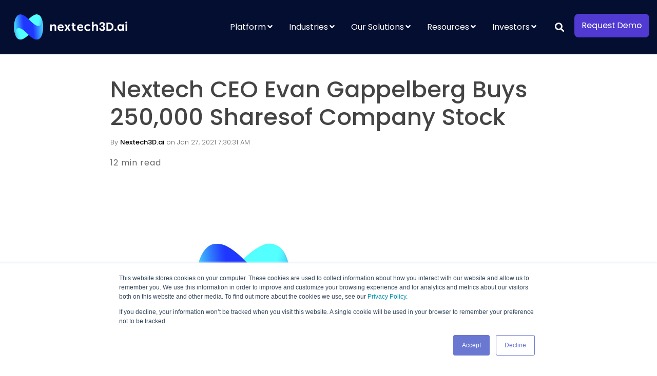

--- FILE ---
content_type: text/html; charset=UTF-8
request_url: https://www.nextechar.com/press-releases-and-media/nextech-ceo-evan-gappelberg-buys-250000-sharesof-company-stock
body_size: 35095
content:
<!doctype html><!--[if lt IE 7]> <html class="no-js lt-ie9 lt-ie8 lt-ie7" lang="en" > <![endif]--><!--[if IE 7]>    <html class="no-js lt-ie9 lt-ie8" lang="en" >        <![endif]--><!--[if IE 8]>    <html class="no-js lt-ie9" lang="en" >               <![endif]--><!--[if gt IE 8]><!--><html class="no-js" lang="en"><!--<![endif]--><head>
    <meta charset="utf-8">
    <meta http-equiv="X-UA-Compatible" content="IE=edge,chrome=1">
    <meta name="author" content="Nextech3D.ai">
    <meta name="description" content="Nextech CEO Evan Gappelberg Buys 250,000 Shares of Company Stock 
">
    <meta name="generator" content="HubSpot">
    <title>Nextech CEO Evan Gappelberg Buys 250,000 Sharesof Company Stock</title>
    <link rel="shortcut icon" href="https://www.nextechar.com/hubfs/Fav-icon-32x32.png">
    
<meta name="viewport" content="width=device-width, initial-scale=1">

    <script src="/hs/hsstatic/jquery-libs/static-1.1/jquery/jquery-1.7.1.js"></script>
<script>hsjQuery = window['jQuery'];</script>
    <meta property="og:description" content="Nextech CEO Evan Gappelberg Buys 250,000 Shares of Company Stock 
">
    <meta property="og:title" content="Nextech CEO Evan Gappelberg Buys 250,000 Sharesof Company Stock">
    <meta name="twitter:description" content="Nextech CEO Evan Gappelberg Buys 250,000 Shares of Company Stock 
">
    <meta name="twitter:title" content="Nextech CEO Evan Gappelberg Buys 250,000 Sharesof Company Stock">

    

    
    <style>
a.cta_button{-moz-box-sizing:content-box !important;-webkit-box-sizing:content-box !important;box-sizing:content-box !important;vertical-align:middle}.hs-breadcrumb-menu{list-style-type:none;margin:0px 0px 0px 0px;padding:0px 0px 0px 0px}.hs-breadcrumb-menu-item{float:left;padding:10px 0px 10px 10px}.hs-breadcrumb-menu-divider:before{content:'›';padding-left:10px}.hs-featured-image-link{border:0}.hs-featured-image{float:right;margin:0 0 20px 20px;max-width:50%}@media (max-width: 568px){.hs-featured-image{float:none;margin:0;width:100%;max-width:100%}}.hs-screen-reader-text{clip:rect(1px, 1px, 1px, 1px);height:1px;overflow:hidden;position:absolute !important;width:1px}
</style>


<style>

  




  
</style>


<style>
  #ntar-live-interactive {
    width:100%; height:100%
  }

  .aritize-viewer{
    cursor: pointer !important;
  }
  
  .aritize-load-button, .aritize-load-button:hover, .aritize-load-button:visited{
 all: initial !important;
    * {
        all: unset;
    }
   cursor: pointer !important;
   color: #1a53ff !important;
   font-size: 16px !important;
   font-family: Roboto, sans-serif !important;
   letter-spacing: 1px !important;
   font-weight: bold !important;
}
  
  .cta-primary,
  .cta-secondary,
  .cta-tertiary,
  .cta-outline-white{
    text-decoration: none; 
    line-height: 1;
    display: inline-block;
  }
  
  
   /************************** 
   * PRIMARY CTA : USE -->  cta-primary
   * *****************************/
  
  .cta-primary,
  .hhs-header-menu .hs-menu-wrapper.hs-menu-flow-horizontal .mega-menu a.cta-primary{
   color: #353E5A !important;
   font-size: 16px;
   letter-spacing: 1px;
   text-transform: normal;
   padding: 17px 25px !important;
   -webkit-border-radius: 6px;
   border-radius: 6px;
   
   
    font-weight: 600;
   
   
   
      background-color: #EDEDED;
   
    
   
   
   
    
   
  }
  
  .cta-primary:hover {
   color: #353E5A !important;
   
   
      background-color: #C3C3C3;
   
    
   
     
   
    transform: scale(1.05);
   
   
   
  }
  
  /************************** 
   * SECONDARY CTA : USE -->  cta-secondary
   * *****************************/
 
  .cta-secondary,
  .hhs-header-menu .hs-menu-wrapper.hs-menu-flow-horizontal .mega-menu a.cta-secondary{
   color: #2e6fff !important;
   font-size: 16px;
   letter-spacing: 1px;
   text-transform: normal;
   padding: 15px 25px !important;
   -webkit-border-radius: 6px;
   border-radius: 6px;
   
   
    font-weight: 600;
   
   
   
    
   
   
   
      background-color: transparent;
      border: 2px solid #2e6fff;
   
    
   
  }
  
  .cta-secondary:hover {
   color: #023faa !important;
   
   
    
   
     
   
    transform: scale(1.05);
   
   
   
      background-color: transparent;
      border: 2px solid #023faa;
   
  }
  
  /************************** 
   * TERTIARY CTA : USE -->  cta-tertiary
   * *****************************/
 
  .cta-tertiary,
  .hhs-header-menu .hs-menu-wrapper.hs-menu-flow-horizontal .mega-menu a.cta-tertiary{
   color: #FFFFFF !important;
   font-size: 16px;
   letter-spacing: 1px;
   text-transform: normal;
   padding: 15px 25px !important;
   -webkit-border-radius: 6px;
   border-radius: 6px;
   
   
    font-weight: 600;
   
   
   
    
   
   
   
      background-color: transparent;
      border: 2px solid #FFFFFF;
   
    
   
  }
  
  .cta-tertiary:hover {
   color: #FAFAFA !important;
   
   
    
   
     
   
    transform: scale(1.05);
   
   
   
      background-color: transparent;
      border: 2px solid #FAFAFA;
   
  }
  
  
  /************************** 
   * WHITE OUTLINE BUTTON : USE -->  cta-outline-white
   * *****************************/
 
  .cta-outline-white {
   color: #fff !important;
   font-size: 16px;
   letter-spacing: 1px;
   text-transform: normal;
   padding: 16px 25px;
   -webkit-border-radius: 6px;
   border-radius: 6px;
   
   
    font-weight: 600;
   
    
    background-color: transparent;
    border: 2px solid #fff;
  }
  
  .cta-outline-white:hover {
     
   
    transform: scale(1.05);
   
  }
  
  /************************** 
   * FORM SUBMIT BUTTON : --> DEFAULT
   * *****************************/
  .hs-button.primary,
  .hhs-form-con .hs-button.primary {
   color: #353E5A !important;
   font-size: 16px;
   letter-spacing: 1px;
   text-transform: normal;
   padding: 17px 25px;
   -webkit-border-radius: 6px;
   border-radius: 6px;
   border: none;
    -webkit-appearance: button;
   -webkit-transition: all 0.4s ease-in-out;
   -moz-transition: all 0.4s ease-in-out;
   -o-transition: all 0.4s ease-in-out;
   -ms-transition: all 0.4s ease-in-out;
   transition: all 0.4s ease-in-out;
   cursor: pointer;
   display: inline-block;
   margin: 0px;
    
   
    font-weight: 600;
   
   
   
      background-color: #EDEDED;
   
    
   
   
   
    
   
  }
  .hs-button.primary:hover,
  .hhs-form-con .hs-button.primary:hover {
   color: #353E5A !important;
   
   
      background-color: #C3C3C3;
   
    
   
     
   
    transform: scale(1.05);
   
   
   
  }
  
  /************************** 
   * FORM SUBMIT BUTTON : --> ALTERNATIVE
   * *****************************/
 
  .submit-alt .hs-button.primary {
   color: #ffffff !important;
   font-size: 16px;
   letter-spacing: 1px;
   text-transform: normal;
   padding: 20px 25px;
   -webkit-border-radius: 6px;
   border-radius: 6px;
   border: none;
   margin: 0px;
   
   
    font-weight: 600;
   
   
   
      background-color: #F77600;
   
    
   
   
   
    
   
     -webkit-box-shadow: none;
     box-shadow: none;
   
  }
  
  .submit-alt .hs-button.primary:hover {
   color: #ffffff !important;
   
   
      background-color: #F77600;
   
    
   
     
   
    transform: scale(1.05);
   
   
   
  }
  .hs-button.primary:focus { outline: none;}
  
  
  /************************** 
   * TYPOGRAPHY
   * *****************************/
  
  
  
  h1 {
   font-size: 46px;
   font-weight: 500;
   color: #030e31;
   text-transform: none;
   letter-spacing: 0px;
   line-height: 1.2em;
   
    font-family: 'Poppins', sans-serif;
   
  }
  h2 {
   font-size: 40px;
   font-weight: 500;
   color: #030e31;
   text-transform: none;
   letter-spacing: 0px;
   line-height: 1.2em;
   
    font-family: 'Poppins', sans-serif;
   
  }
  h3 {
   font-size: 30px;
   font-weight: 500;
   color: #030e31;
   text-transform: none;
   letter-spacing: 0px;
   line-height: 1.2em;
   
    font-family: 'Poppins', sans-serif;
   
  }
  h4 {
   font-size: 24px;
   font-weight: 500;
   color: #030e31;
   text-transform: none;
   letter-spacing: 0px;
   line-height: 1.2em;
   
    font-family: 'Poppins', sans-serif;
   
  }
  h5 {
   font-size: 20px;
   font-weight: 400;
   color: #2D2D2D;
   text-transform: none;
   letter-spacing: 0px;
   line-height: 1.2em;
   
    font-family: 'Poppins', sans-serif;
   
  }
  h6 {
   font-size: 16px;
   font-weight: 400;
   color: #2D2D2D;
   text-transform: none;
   letter-spacing: 1px;
   line-height: 1.2em;
   
    font-family: 'Poppins', sans-serif;
   
  }
  label {
   font-size: 16px;
   font-weight: 400;
   color: #353e5a;
   text-transform: none;
   letter-spacing: 1px;
   line-height: 1.2em;
   
    font-family: 'Poppins', sans-serif;
   
  }
  blockquote,
  blockquote p{
   font-size: 24px;
   font-weight: 300;
   color: ;
   text-transform: none;
   letter-spacing: 0px;
   line-height: 1.444em;
   
    font-family: 'Poppins', sans-serif;
   
  }
  body, p {
   font-size: 18px;
   font-weight: 300;
   color: #353e5a;
   letter-spacing: 0px;
   margin-bottom: 10px;
   line-height: 1.8em;
   
    font-family: 'Poppins', sans-serif;
   
  }
  body input[type="text"],
  body input[type="password"], 
  body input[type="datetime"], 
  body input[type="datetime-local"], 
  body input[type="date"], 
  body input[type="month"], 
  body input[type="time"], 
  body input[type="week"], 
  body input[type="number"], 
  body input[type="email"], 
  body input[type="url"], 
  body input[type="search"], 
  body input[type="tel"], 
  body input[type="color"],
  body input[type="file"],
  body textarea,
  body select {
   font-size: 18px;
   font-weight: 300;
   color: #2D2D2D;
   letter-spacing: 0px;
   margin-bottom: 10px;
   line-height: 1.444em;
    border: 1px solid #ddd;
   
    font-family: 'Poppins', sans-serif;
   
  }
  li {
   font-size: 18px;
   font-weight: 300;
   color: #353e5a;
   letter-spacing: 0px;
   margin-bottom: 5px;
   line-height: 1.8em;
   
    font-family: 'Poppins', sans-serif;
   
  }
  blockquote {
    line-height: 1.8em;
  }
  
  /** HEADER AND FOOTER NAV FONT- FAMILY **/
  .hhs-header-menu .hs-menu-wrapper.hs-menu-flow-horizontal>ul li a {
    font-family: 'Poppins', sans-serif;
  }
  .hhs-foot-nav-col .hs-menu-wrapper.hs-menu-flow-horizontal > ul li a {
    font-family: 'Poppins', sans-serif;
  }
  
  
  @media (max-width: 768px) {
    h1 {font-size: 35px;}
    h2 {font-size: 39px;}
    h3 {font-size: 30px;}
    h4 {font-size: 20px;}
    h5 {font-size: 18px;}
    body, p {font-size: 16px;}
    li {font-size: 16px;}
    lable {font-size: 16px;}
  }
  
  @media (max-width: 575px) {
    h1 {font-size: 35px;}
    h2 {font-size: 32px;}
    h3 {font-size: 24px;}
    h4 {font-size: 20px;}
    h5 {font-size: 18px;}
    body, p {font-size: 16px;}
    li {font-size: 16px;}
    lable {font-size: 16px;}
  }
  
  h1, h2, h3, h4, h5, p, li, span {
   text-rendering: optimizelegibility;
    margin-top: 0px;
  }
  
  /************************** 
   * UI ELEMENTS
   * *****************************/
  
  .hhs-divider {
    border-bottom: 2px solid #00a4bd;
    width: 50px;
    margin: 0 0 50px 0;
  }
  .fa,.fal,.fab,.fas,.far{
      color: #00a4bd;
  }
  .hhs-icon-con svg {
    fill: #00a4bd;
  }
  
  .hs-search-highlight,
  .blog-listing-wrapper .post-listing .post-item .post-body a,
  .blog-post-wrapper .post-body a, 
  a {
   color: #3454FF;
  }
  .hs-search-results__title:hover,
  .blog-listing-wrapper .post-listing .post-item .post-body a:hover,
  .blog-post-wrapper .post-body a:hover,
  a:hover,a:focus  {
   color: #2846C6;
  }
  
  .hhs-search-modal button {
   background-color:  #ff7a59;
  }

  
  /************************** 
   * BLOG
   * *****************************/
  .blog-post-wrapper h1,
  .blog-listing-wrapper .post-listing .post-item h2 {
    font-size: 45px;
  }
  
  .blog-post-wrapper h1 a,
  .blog-listing-wrapper .post-listing .post-item h2 a {
    color: #444444;
  }
  
  .blog-post-wrapper h1 a:hover,
  .blog-listing-wrapper .post-listing .post-item h2 a:hover {
    color: #3355ff;
  }
  
  /* POST CONTENT */
  
  .blog-post-wrapper .post-body p {
   font-size: 18px;
   font-weight: 400;
   color: #141414;
   letter-spacing: 0px;
   margin-bottom: 10px;
   line-height: 1.8em;
   
    font-family: 'Poppins', sans-serif;
   
  }
  p.author-bio-short {
   color: #141414;
  }
  
  /* SIDE BAR */
  
  .hs-rss-module a.hs-rss-title {
    color: #444444;
  }
  .hs-rss-module a.hs-rss-title:hover {
   color: #3355ff;
  }
  
  .hhs-blog-sidebar .hs-rss-item {
    background-color: #f2f5f8;
  }
  
  .hhs-blog-sidebar .hs-rss-item .hs-rss-byline .hs-rss-date,
  .hhs-blog-sidebar .hs-rss-item .hs-rss-description p {
    color: #666666;
  }
  
  @media (max-width: 768px) {
    .blog-post-wrapper h1,
    .blog-listing-wrapper .post-listing .post-item h2 {
      font-size: 40px;
    }
    .blog-post-wrapper .post-body p {
      font-size: 16px;
    }
  }
  
  a.topic-link {
    background-color: #3355ff;
    color: #FFFFFF;
    font-size: 10px;
  }
  
  a.topic-link:hover {
    background-color: #33475b;
    color: #FFFFFF;
  }
  
  @media (max-width: 575px) {
    .blog-post-wrapper h1,
    .blog-listing-wrapper .post-listing .post-item h2 {
      font-size: 40px;
    }
    .blog-post-wrapper .post-body p {
      font-size: 16px;
    }
  }

</style>


<style>
  .hhs-header-mod {
    background-color: rgba(3, 14, 49, 1);
    padding: 15px 0; 
  }
  .hhs-header-mod.hhs-alt-nav .logo-sticky,
  .logo-standard  {
    max-width: 250px;
    float: left;
  }
  .hhs-header-mod.hhs-alt-nav.sticky-menu.active .logo-sticky,
  .logo-sticky  {
    max-width: 250px;
    float: left;
  }
  
  .hhs-header-mod .hhs-nav {
    height: 60px;
    display: table;
  }
  .custom-menu-primary .hs-menu-wrapper > ul > li {
    margin-left: 10px;
  }
  .hhs-header-menu .hs-menu-wrapper.hs-menu-flow-horizontal>ul li a,
  .hhs-header-search a i{
    color: rgba(255, 255, 255, 1) !important;
    text-transform: unset;
  }
  .hhs-lang-switch .globe_class:before{
    color: rgba(255, 255, 255, 1) !important;
  }
  .hhs-header-menu .hs-menu-wrapper.hs-menu-flow-horizontal>ul li a:hover,
  .hhs-header-search a i:hover,
  .hhs-lang-switch .globe_class:hover{
    color: rgba(255, 255, 255, 0.60) !important;
  }
  .lang_list_class li,
  .custom-menu-primary .hs-menu-wrapper > ul ul{
     background: #030E31 !important;
  }
  .custom-menu-primary .hs-menu-wrapper > ul > li > ul:before{
     color: #030E31 !important;
  }
  .hhs-lang-switch .lang_list_class:after {
   border-bottom-color: #030E31 !important;
  }
  .custom-menu-primary .hs-menu-wrapper > ul li a, 
  .hs-menu-wrapper.hs-menu-flow-horizontal > ul li.hs-item-has-children ul.hs-menu-children-wrapper li a,
  .hhs-lang-switch .lang_list_class li a {
    color: #FFFFFF !important;
    font-size: 16px !important;
  }
  .hhs-lang-switch .lang_list_class li a:hover,
  .custom-menu-primary .hs-menu-wrapper > ul ul li a:hover {
   background-color:  #424a65;
  }
  .hhs-lang-switch .lang_list_class li a:hover,
  .custom-menu-primary .hs-menu-wrapper > ul li.hs-item-has-children ul.hs-menu-children-wrapper li a:hover {
   color: #FFFFFF !important;
  }
  .custom-menu-primary .hs-menu-wrapper > ul li.hs-item-has-children ul.hs-menu-children-wrapper li.active a:hover {
    color: #FFFFFF !important;
  }
  
  /*** MOBILE HAMBURGER ***/
  .hamburger-inner, .hamburger-inner::before, .hamburger-inner::after,
  .hamburger.is-active .hamburger-inner,
  .hamburger.is-active .hamburger-inner::before,
  .hamburger.is-active .hamburger-inner::after {
    background-color: rgba(255, 255, 255, 1); 
  }
  
  /*** STICKY HEADER ***/
  .hhs-header-mod.hhs-alt-nav.sticky-menu,
  .hhs-header-mod.sticky-menu {
    background-color: rgba(3, 14, 49, 1);
  }
  .sticky-menu.active {
    background-color: rgba(3, 14, 49, 1);
  }
  .hhs-header-mod.hhs-alt-nav .hhs-header-menu .hs-menu-wrapper.hs-menu-flow-horizontal>ul li a,
  .hhs-header-mod.hhs-alt-nav .hhs-header-search a i,
  .hhs-header-mod.hhs-alt-nav .hhs-lang-switch .globe_class:before,
  .sticky-menu .hhs-header-menu .hs-menu-wrapper.hs-menu-flow-horizontal>ul li a,
  .sticky-menu .hhs-header-search a i,
  .sticky-menu .hhs-lang-switch .globe_class:before{
    color: rgba(255, 255, 255, 1) !important;
  }
  .hhs-header-mod.hhs-alt-nav .hhs-header-menu .hs-menu-wrapper.hs-menu-flow-horizontal .hs-menu-depth-1:first-child:hover,
  .hhs-header-mod.hhs-alt-nav .hhs-header-search a i:hover,
  .hhs-header-mod.hhs-alt-nav .hhs-lang-switch .globe_class:before,
  .sticky-menu .hhs-header-menu .hs-menu-wrapper.hs-menu-flow-horizontal .hs-menu-depth-1:first-child:hover,
  .sticky-menu .hhs-header-search a i:hover,
  .sticky-menu .hhs-lang-switch .globe_class:before{
    color: rgba(255, 255, 255, 0.60) !important;
  }
  
  .hhs-header-mod.hhs-alt-nav .hamburger-inner, .hhs-header-mod.hhs-alt-nav .hamburger-inner::before, .hhs-header-mod.hhs-alt-nav .hamburger-inner::after,
  .hhs-header-mod.hhs-alt-nav .hamburger.is-active .hamburger-inner,
  .hhs-header-mod.hhs-alt-nav .hamburger.is-active .hamburger-inner::before,
  .hhs-header-mod.hhs-alt-nav .hamburger.is-active .hamburger-inner::after,
  .sticky-menu .hamburger-inner, .sticky-menu .hamburger-inner::before, .sticky-menu .hamburger-inner::after,
  .sticky-menu .hamburger.is-active .hamburger-inner,
  .sticky-menu .hamburger.is-active .hamburger-inner::before,
  .sticky-menu .hamburger.is-active .hamburger-inner::after {
    background-color: rgba(255, 255, 255, 0.60); 
  }
  .hhs-header-mod.sticky-menu .hhs-nav {
    height: 30px;
  }
  
  
  
  .hhs-header-menu .hs-menu-wrapper.hs-menu-flow-horizontal>ul li a {
    font-size: 16px !important;
    font-weight: normal;
  }
  .hhs-hat-pull-down,
  .hhs-header-hat {
   background-color: #33475b; 
  }
  .hhs-hat-pull-down i,
  .hhs-hat-menu .hs-menu-wrapper.hs-menu-flow-horizontal>ul li a {
   font-size: 10px !important;
    
  }
  
  
  /*** MEGA MENU ***/
  
  
   /** TABLET CSS **/
  @media (max-width: 1030px) {
    .custom-menu-primary .hs-menu-wrapper > ul {
       margin-top: 10px !important;
    }
    .custom-menu-primary .hs-menu-wrapper > ul,
    .custom-menu-primary .hs-menu-wrapper > ul li.active a:hover{
      background-color:  #030E31 !important;
    }
    .hhs-header-menu .hs-menu-wrapper.hs-menu-flow-horizontal>ul li a:hover,
    .custom-menu-primary .hs-menu-wrapper > ul li.active a:hover,
    .hhs-header-menu .hs-menu-wrapper.hs-menu-flow-horizontal>ul li a {
      color:  #FFFFFF !important;
    }
    .custom-menu-primary .hs-menu-wrapper > ul li{
      
        border-top: 1px solid rgba(0, 0, 0, .1) !important; 
      
    }
    .custom-menu-primary .hs-menu-wrapper > ul ul li{
      
        background-color: rgba(0, 0, 0, .05);
      
    }
  }
  
  /** MOBILE CSS **/
  @media (max-width: 575px) {
    .logo-standard, .logo-sticky {
      max-width: 200px;
    }
  }
  
  /* MODULE CSS */
  .hhs-header-mod {
 position: absolute;
  left: 0;
  display: inline-table !important;
  width: 100%;
}

.hhs-nav {
  padding-right: 0 !important;
  padding-left: 0 !important;
}

/** LOGO HIDE/SHOW **/
.hhs-alt-nav .hhs-header-logo .logo-sticky,
.hhs-header-logo .logo-standard {
 display: block; 
}

.hhs-alt-nav .hhs-header-logo .logo-standard,
.hhs-header-logo .logo-sticky {
 display: none; 
}
.sticky-menu .hhs-header-logo .logo-standard {
 display: none; 
}
.sticky-menu .hhs-header-logo .logo-sticky {
 display: block; 
}

.hhs-header-logo,
.hhs-nav-opt-items {
 display: table-cell;
  vertical-align: middle;
}

.hhs-header-logo {
   height: 100%;
   display: flex;
   align-items: center; 
}

.hhs-header-menu {
 float: right !important; 
}


/****** LANGUAGE SWITCHER ******/

.hhs-lang-switch,
.hhs-header-search,
.hhs-header-cta {
 float: right;
  margin-left: 15px;
  z-index: 1000;
  position: relative;
}

.hhs-lang-switch a,
.hhs-header-search a{
  padding: 3px 5px;
  display: block;
}
.sticky-menu .hhs-header-search a i,
.sticky-menu .hhs-lang-switch .globe_class:before{ 
  font-size: 14px;    
}

.hhs-header-search a i {
 vertical-align: bottom; 
}

.hhs-lang-switch .globe_class:before {
 vertical-align: middle; 
}

.hhs-header-cta .cta-primary {
  padding: 10px 15px;
  font-size: 10px !important;
  -webkit-box-shadow: none;
  box-shadow: none; 
}


.hhs-header-menu .hs-menu-wrapper.hs-menu-flow-horizontal>ul li a {
 max-width: none;
 overflow: visible;
  padding: 10px 6px;
}

.hhs-header-hat .col-12 {
  padding-left: 0px;
  padding-right: 0px;
}

.hhs-hat-menu .hs-menu-wrapper.hs-menu-flow-horizontal>ul {
  float: right; 
}
.hhs-header-menu .hs-menu-wrapper.hs-menu-flow-horizontal>ul li a span {
 padding: 10px 0; 
}

/** HEADER HAT STYLE **/

.hhs-hat-menu .hs-menu-wrapper.hs-menu-flow-horizontal>ul {
 margin-right: 0px; 
}

.hhs-hat-menu .hs-menu-wrapper.hs-menu-flow-horizontal>ul li a {
 max-width: none;
  overflow: visible;
  text-transform: uppercase;
  font-weight: bold;
  font-size: 11px;
  text-align: right;
  padding: 0px 0px 0 20px;
}


.hhs-hat-menu .hhs-header-search,
.hhs-hat-menu .hhs-lang-switch {
 display: none; 
}

.hhs-hat-pull-down {
  visibility: hidden;
  position: absolute;
  bottom: -15px;
  right: 0px;
  padding: 3px 12px 3px 12px;
  z-index: 2;
  -webkit-border-radius: 0 0 2px 2px;
  border-radius: 0 0 2px 2px;
  outline: none;
  border: none;
}

.hhs-hat-pull-down i {
  color: #fff; 
}

.hhs-hat-pull-down.is-open i.fa-angle-double-up,
.hhs-hat-pull-down i.fa-angle-double-down {
  display: block;
}

.hhs-hat-pull-down i.fa-angle-double-up,
.hhs-hat-pull-down.is-open i.fa-angle-double-down {
  display: none;
}



/* Parent List */
.custom-menu-primary .hs-menu-wrapper {
 overflow: visible !important; 
}

.custom-menu-primary .hs-menu-wrapper > ul{ 
  float: right;
}

.custom-menu-primary .hs-menu-wrapper > ul > li{
  font-weight: normal;
  margin-left: 0px;
  margin-bottom: 0px;
}

.custom-menu-primary .hs-menu-wrapper > ul > li > a{
    padding: 10px 15px;
    position: relative;
    display: block;
}

.custom-menu-primary a:hover {
    color: #000000;
}

/** STICKY HEADER STYLE **/
.hs-menu-children-wrapper .hs-menu-item.active,
.custom-menu-primary .hs-menu-wrapper .hs-menu-children-wrapper li.active a:hover,
.sticky-menu .hs-menu-item.active,
.sticky-menu .custom-menu-primary .hs-menu-wrapper > ul li.active a:hover{
    background-color: transparent !important;
    cursor: default !important;
}
.sticky-menu {
    visibility: hidden;
    -webkit-transform: translateY(-100%);
    -ms-transform: translateY(-100%);
    -o-transform: translateY(-100%);
    transform: translateY(-100%);
    -webkit-transition: all .3s ease;
    -o-transition: all .3s ease;
    transition: all .3s ease;
    opacity: 0;
    -webkit-box-shadow: 0 2px 3px 1px rgba(0,0,0,.1);
    box-shadow: 0 2px 3px 1px rgba(0,0,0,.1);
}

.sticky-menu.active {
    z-index: 999;
    position: fixed;
    top: 0;
    left: 0;
    right: 0;
    opacity: .95;
    visibility: visible;
    -webkit-transform: translateY(0);
    -ms-transform: translateY(0);
    -o-transform: translateY(0);
    transform: translateY(0);
    transition: all .3s ease;
}

.sticky-menu .widget-type-logo img {
    height: 35px !important;
    width: auto !important;
    margin: 10px 0;
}

.hhs-header.sticky-menu.active {
 padding: 5px 0px !important; 
}

.custom-menu-primary.js-enabled .hamburger {
 display: none; 
}




@media (max-width: 1030px){
  .sticky-menu.active {
    position: static !important;
  }
  .sticky-menu .widget-type-cta {
       display: none;
   }
   .sticky-menu .widget-type-logo img {
       margin: 0;
   }
   .sticky-menu .page-center {
       padding: 0 10px !important;
   }
  .hhs-nav {
    position: relative; 
  }
  /*
  .hhs-header-mod .hhs-nav {
    padding: 0 15px !important; 
  }*/
  .hhs-nav-opt-items {
    padding-right: 40px;
  }
  .custom-menu-primary.js-enabled {
    float: none;
    position: absolute;
    top: 0px;
    left: 0px;
  }
  .custom-menu-primary .hs-menu-wrapper,
  .custom-menu-primary.js-enabled .hs-menu-wrapper,
  .custom-menu-primary.js-enabled .hs-menu-children-wrapper{
    display: none;
  }  
  .custom-menu-primary.js-enabled .hamburger {
    display: inline-block;
  }
  .hhs-header-menu .hs-menu-wrapper.hs-menu-flow-horizontal>ul li a {
   padding: 0px 15px; 
  }
  .hhs-header-logo {
   position: relative;
   z-index: 1000;
  }
}

@media (max-width: 575px){
  nav {
    overflow: hidden; 
    height: 0;
    transition: height 0.5s ease-in-out; 
  }
  .hhs-hat-pull-down {
    visibility: visible;
  }
  .hhs-hat-menu {
   position: relative; 
  }
  .hhs-nav-opt-items .hhs-lang-switch,
  .hhs-nav-opt-items .hhs-header-search {
    display: none; 
  }
  .hhs-hat-menu .hhs-header-search,
  .hhs-hat-menu .hhs-lang-switch {
   display: block;
    position: absolute;
    top: 0px;
    z-index: 10;
    margin-top: 10px;
 }
  .hhs-hat-menu .hhs-header-search {
    right: 0px;
 }
  .hhs-hat-menu .hhs-lang-switch {
    left: 0px;
    margin-left: 0px;
 }
   .hhs-hat-menu .hhs-lang-switch .lang_switcher_class {
   padding: 7px 10px 7px 0; 
  }
  .hhs-hat-menu .hs-menu-wrapper.hs-menu-flow-horizontal>ul li a {
    text-align: center !important; 
    padding: 0 !important;
  }
  .hhs-hat-menu .hhs-header-search a {
   padding: 5px 0px 5px 10px; 
  }
  
  .hhs-hat-menu .hs-menu-wrapper.hs-menu-flow-horizontal>ul,
  .hhs-hat-menu > ul {
    width: 100% !important;
    margin: 15px auto !important;
    float: none !important;
  }
}



.hamburger {
  padding: 15px 0px 15px 12px;
  cursor: pointer;
  transition-property: opacity, filter;
  transition-duration: 0.15s;
  transition-timing-function: linear;
  font: inherit;
  color: inherit;
  text-transform: none;
  background-color: transparent;
  border: 0;
  margin: 0;
  overflow: visible; 
  float: right;
  margin-right: 0px;
  margin-top: 3px;
}
  .hamburger:hover {
    opacity: 0.7; }
  .hamburger.is-active:hover {
    opacity: 0.7; }
  .hamburger:focus {
    outline: none;
}

.sticky-menu .hamburger {
 padding: 3px 0 3px 12px; 
}

.hamburger-box {
  width: 30px;
  height: 24px;
  display: inline-block;
  position: relative; }

.hamburger-inner {
  display: block;
  top: 50%;
  margin-top: -2px; }
  .hamburger-inner, .hamburger-inner::before, .hamburger-inner::after {
    width: 30px;
    height: 3px;
    border-radius: 4px;
    position: absolute;
    transition-property: transform;
    transition-duration: 0.15s;
    transition-timing-function: ease; }
  .hamburger-inner::before, .hamburger-inner::after {
    content: "";
    display: block; }
  .hamburger-inner::before {
    top: -10px; }
  .hamburger-inner::after {
    bottom: -10px; }

/*
   * 3DX
   */
.hamburger--3dx .hamburger-box {
  perspective: 80px; }

.hamburger--3dx .hamburger-inner {
  transition: transform 0.15s cubic-bezier(0.645, 0.045, 0.355, 1), background-color 0s 0.1s cubic-bezier(0.645, 0.045, 0.355, 1); }
  .hamburger--3dx .hamburger-inner::before, .hamburger--3dx .hamburger-inner::after {
    transition: transform 0s 0.1s cubic-bezier(0.645, 0.045, 0.355, 1); }

.hamburger--3dx.is-active .hamburger-inner {
  background-color: transparent !important;
  transform: rotateY(180deg); }
  .hamburger--3dx.is-active .hamburger-inner::before {
    transform: translate3d(0, 10px, 0) rotate(45deg); }
  .hamburger--3dx.is-active .hamburger-inner::after {
    transform: translate3d(0, -10px, 0) rotate(-45deg); }

/*
   * 3DX Reverse
   */
.hamburger--3dx-r .hamburger-box {
  perspective: 80px; }

.hamburger--3dx-r .hamburger-inner {
  transition: transform 0.15s cubic-bezier(0.645, 0.045, 0.355, 1), background-color 0s 0.1s cubic-bezier(0.645, 0.045, 0.355, 1); }
  .hamburger--3dx-r .hamburger-inner::before, .hamburger--3dx-r .hamburger-inner::after {
    transition: transform 0s 0.1s cubic-bezier(0.645, 0.045, 0.355, 1); }

.hamburger--3dx-r.is-active .hamburger-inner {
  background-color: transparent !important;
  transform: rotateY(-180deg); }
  .hamburger--3dx-r.is-active .hamburger-inner::before {
    transform: translate3d(0, 10px, 0) rotate(45deg); }
  .hamburger--3dx-r.is-active .hamburger-inner::after {
    transform: translate3d(0, -10px, 0) rotate(-45deg); }

/*
   * Spring
   */
.hamburger--spring .hamburger-inner {
  top: 2px;
  transition: background-color 0s 0.13s linear; }
  .hamburger--spring .hamburger-inner::before {
    top: 10px;
    transition: top 0.1s 0.2s cubic-bezier(0.33333, 0.66667, 0.66667, 1), transform 0.13s cubic-bezier(0.55, 0.055, 0.675, 0.19); }
  .hamburger--spring .hamburger-inner::after {
    top: 20px;
    transition: top 0.2s 0.2s cubic-bezier(0.33333, 0.66667, 0.66667, 1), transform 0.13s cubic-bezier(0.55, 0.055, 0.675, 0.19); }

.hamburger--spring.is-active .hamburger-inner {
  transition-delay: 0.22s;
  background-color: transparent !important; }
  .hamburger--spring.is-active .hamburger-inner::before {
    top: 0;
    transition: top 0.1s 0.15s cubic-bezier(0.33333, 0, 0.66667, 0.33333), transform 0.13s 0.22s cubic-bezier(0.215, 0.61, 0.355, 1);
    transform: translate3d(0, 10px, 0) rotate(45deg); }
  .hamburger--spring.is-active .hamburger-inner::after {
    top: 0;
    transition: top 0.2s cubic-bezier(0.33333, 0, 0.66667, 0.33333), transform 0.13s 0.22s cubic-bezier(0.215, 0.61, 0.355, 1);
    transform: translate3d(0, 10px, 0) rotate(-45deg); }

/*
   * Spring Reverse
   */
.hamburger--spring-r .hamburger-inner {
  top: auto;
  bottom: 0;
  transition-duration: 0.13s;
  transition-delay: 0s;
  transition-timing-function: cubic-bezier(0.55, 0.055, 0.675, 0.19); }
  .hamburger--spring-r .hamburger-inner::after {
    top: -20px;
    transition: top 0.2s 0.2s cubic-bezier(0.33333, 0.66667, 0.66667, 1), opacity 0s linear; }
  .hamburger--spring-r .hamburger-inner::before {
    transition: top 0.1s 0.2s cubic-bezier(0.33333, 0.66667, 0.66667, 1), transform 0.13s cubic-bezier(0.55, 0.055, 0.675, 0.19); }

.hamburger--spring-r.is-active .hamburger-inner {
  transform: translate3d(0, -10px, 0) rotate(-45deg);
  transition-delay: 0.22s;
  transition-timing-function: cubic-bezier(0.215, 0.61, 0.355, 1); }
  .hamburger--spring-r.is-active .hamburger-inner::after {
    top: 0;
    opacity: 0;
    transition: top 0.2s cubic-bezier(0.33333, 0, 0.66667, 0.33333), opacity 0s 0.22s linear; }
  .hamburger--spring-r.is-active .hamburger-inner::before {
    top: 0;
    transform: rotate(90deg);
    transition: top 0.1s 0.15s cubic-bezier(0.33333, 0, 0.66667, 0.33333), transform 0.13s 0.22s cubic-bezier(0.215, 0.61, 0.355, 1); }

  /* END MODULE CSS*/
</style>


<style>
  .hhs-spacer-mod {position: relative;}
  .hhs-spacer-mod.container-fluid,
  .hhs-spacer-mod.container-fluid .col{
    padding-right: 0px !important; padding-left: 0px !important;
  }
.hhs-horz-spacer {display: block;}
  #hs_cos_wrapper_module_156814582674792 .hhs-spacer-mod {
   background-color: rgba(255, 255, 255, 0.0);
  }
  
  #hs_cos_wrapper_module_156814582674792 .hhs-horz-spacer {
    height:25px;
  }
  
  #hs_cos_wrapper_module_156814582674792 .hhs-horz-spacer.divider-line {
    margin:25px 0 25px; 
    border-bottom: 1px solid rgba(221, 221, 221, 1);
  }
  
   /** TABLET CSS **/
  @media (max-width: 768px) {
    #hs_cos_wrapper_module_156814582674792 .hhs-horz-spacer {
    height:50px;
    }
    #hs_cos_wrapper_module_156814582674792 .hhs-horz-spacer.divider-line {
      margin:50px 0 50px; 
    }
  }
  
  /** MOBILE CSS **/
  @media (max-width: 575px) {
    #hs_cos_wrapper_module_156814582674792 .hhs-horz-spacer {
    height:50px;
    }
    #hs_cos_wrapper_module_156814582674792 .hhs-horz-spacer.divider-line {
      margin:50px 0 50px; 
    }
  }
</style>


<style>
  .hhs-spacer-mod {position: relative;}
  .hhs-spacer-mod.container-fluid,
  .hhs-spacer-mod.container-fluid .col{
    padding-right: 0px !important; padding-left: 0px !important;
  }
.hhs-horz-spacer {display: block;}
  #hs_cos_wrapper_module_1544032383479642 .hhs-spacer-mod {
   background-color: rgba(255, 255, 255, 0.0);
  }
  
  #hs_cos_wrapper_module_1544032383479642 .hhs-horz-spacer.divider-line {
    margin:10px 0 10px; 
    border-bottom: 1px solid rgba(221, 221, 221, 1);
  }
  
   /** TABLET CSS **/
  @media (max-width: 768px) {
    #hs_cos_wrapper_module_1544032383479642 .hhs-horz-spacer {
    height:10px;
    }
    #hs_cos_wrapper_module_1544032383479642 .hhs-horz-spacer.divider-line {
      margin:10px 0 10px; 
    }
  }
  
  /** MOBILE CSS **/
  @media (max-width: 575px) {
    #hs_cos_wrapper_module_1544032383479642 .hhs-horz-spacer {
    height:10px;
    }
    #hs_cos_wrapper_module_1544032383479642 .hhs-horz-spacer.divider-line {
      margin:10px 0 10px; 
    }
  }
</style>


<style>
  .hhs-spacer-mod {position: relative;}
  .hhs-spacer-mod.container-fluid,
  .hhs-spacer-mod.container-fluid .col{
    padding-right: 0px !important; padding-left: 0px !important;
  }
.hhs-horz-spacer {display: block;}
  #hs_cos_wrapper_module_1588708931290153 .hhs-spacer-mod {
   background-color: rgba(255, 255, 255, 0.0);
  }
  
  #hs_cos_wrapper_module_1588708931290153 .hhs-horz-spacer.divider-line {
    margin:10px 0 10px; 
    border-bottom: 1px solid rgba(221, 221, 221, 1);
  }
  
   /** TABLET CSS **/
  @media (max-width: 768px) {
    #hs_cos_wrapper_module_1588708931290153 .hhs-horz-spacer {
    height:10px;
    }
    #hs_cos_wrapper_module_1588708931290153 .hhs-horz-spacer.divider-line {
      margin:10px 0 10px; 
    }
  }
  
  /** MOBILE CSS **/
  @media (max-width: 575px) {
    #hs_cos_wrapper_module_1588708931290153 .hhs-horz-spacer {
    height:10px;
    }
    #hs_cos_wrapper_module_1588708931290153 .hhs-horz-spacer.divider-line {
      margin:10px 0 10px; 
    }
  }
</style>


<style>
  .hhs-spacer-mod {position: relative;}
  .hhs-spacer-mod.container-fluid,
  .hhs-spacer-mod.container-fluid .col{
    padding-right: 0px !important; padding-left: 0px !important;
  }
.hhs-horz-spacer {display: block;}
  #hs_cos_wrapper_module_1569278950761516 .hhs-spacer-mod {
   background-color: rgba(255, 255, 255, 0.0);
  }
  
  #hs_cos_wrapper_module_1569278950761516 .hhs-horz-spacer.divider-line {
    margin:10px 0 10px; 
    border-bottom: 1px solid rgba(221, 221, 221, 1);
  }
  
   /** TABLET CSS **/
  @media (max-width: 768px) {
    #hs_cos_wrapper_module_1569278950761516 .hhs-horz-spacer {
    height:10px;
    }
    #hs_cos_wrapper_module_1569278950761516 .hhs-horz-spacer.divider-line {
      margin:10px 0 10px; 
    }
  }
  
  /** MOBILE CSS **/
  @media (max-width: 575px) {
    #hs_cos_wrapper_module_1569278950761516 .hhs-horz-spacer {
    height:10px;
    }
    #hs_cos_wrapper_module_1569278950761516 .hhs-horz-spacer.divider-line {
      margin:10px 0 10px; 
    }
  }
</style>


<style>
  .hhs-spacer-mod {position: relative;}
  .hhs-spacer-mod.container-fluid,
  .hhs-spacer-mod.container-fluid .col{
    padding-right: 0px !important; padding-left: 0px !important;
  }
.hhs-horz-spacer {display: block;}
  #hs_cos_wrapper_module_1569278956318534 .hhs-spacer-mod {
   background-color: rgba(255, 255, 255, 0.0);
  }
  
  #hs_cos_wrapper_module_1569278956318534 .hhs-horz-spacer.divider-line {
    margin:10px 0 10px; 
    border-bottom: 1px solid rgba(221, 221, 221, 1);
  }
  
   /** TABLET CSS **/
  @media (max-width: 768px) {
    #hs_cos_wrapper_module_1569278956318534 .hhs-horz-spacer {
    height:10px;
    }
    #hs_cos_wrapper_module_1569278956318534 .hhs-horz-spacer.divider-line {
      margin:10px 0 10px; 
    }
  }
  
  /** MOBILE CSS **/
  @media (max-width: 575px) {
    #hs_cos_wrapper_module_1569278956318534 .hhs-horz-spacer {
    height:10px;
    }
    #hs_cos_wrapper_module_1569278956318534 .hhs-horz-spacer.divider-line {
      margin:10px 0 10px; 
    }
  }
</style>


<style>
  .hhs-spacer-mod {position: relative;}
  .hhs-spacer-mod.container-fluid,
  .hhs-spacer-mod.container-fluid .col{
    padding-right: 0px !important; padding-left: 0px !important;
  }
.hhs-horz-spacer {display: block;}
  #hs_cos_wrapper_module_156814583815494 .hhs-spacer-mod {
   background-color: rgba(255, 255, 255, 0.0);
  }
  
  #hs_cos_wrapper_module_156814583815494 .hhs-horz-spacer {
    height:25px;
  }
  
  #hs_cos_wrapper_module_156814583815494 .hhs-horz-spacer.divider-line {
    margin:25px 0 25px; 
    border-bottom: 1px solid rgba(221, 221, 221, 1);
  }
  
   /** TABLET CSS **/
  @media (max-width: 768px) {
    #hs_cos_wrapper_module_156814583815494 .hhs-horz-spacer {
    height:50px;
    }
    #hs_cos_wrapper_module_156814583815494 .hhs-horz-spacer.divider-line {
      margin:50px 0 50px; 
    }
  }
  
  /** MOBILE CSS **/
  @media (max-width: 575px) {
    #hs_cos_wrapper_module_156814583815494 .hhs-horz-spacer {
    height:50px;
    }
    #hs_cos_wrapper_module_156814583815494 .hhs-horz-spacer.divider-line {
      margin:50px 0 50px; 
    }
  }
</style>


<style>
  .hhs-spacer-mod {position: relative;}
  .hhs-spacer-mod.container-fluid,
  .hhs-spacer-mod.container-fluid .col{
    padding-right: 0px !important; padding-left: 0px !important;
  }
.hhs-horz-spacer {display: block;}
  #hs_cos_wrapper_module_1568762581142700 .hhs-spacer-mod {
   background-color: rgba(255, 255, 255, 0.0);
  }
  
  #hs_cos_wrapper_module_1568762581142700 .hhs-horz-spacer {
    height:100px;
  }
  
  #hs_cos_wrapper_module_1568762581142700 .hhs-horz-spacer.divider-line {
    margin:100px 0 100px; 
    border-bottom: 1px solid rgba(221, 221, 221, 1);
  }
  
   /** TABLET CSS **/
  @media (max-width: 768px) {
    #hs_cos_wrapper_module_1568762581142700 .hhs-horz-spacer {
    height:50px;
    }
    #hs_cos_wrapper_module_1568762581142700 .hhs-horz-spacer.divider-line {
      margin:50px 0 50px; 
    }
  }
  
  /** MOBILE CSS **/
  @media (max-width: 575px) {
    #hs_cos_wrapper_module_1568762581142700 .hhs-horz-spacer {
    height:50px;
    }
    #hs_cos_wrapper_module_1568762581142700 .hhs-horz-spacer.divider-line {
      margin:50px 0 50px; 
    }
  }
</style>

<link rel="stylesheet" href="/hs/hsstatic/BlogSocialSharingSupport/static-1.258/bundles/project.css">

<style>
  .hhs-spacer-mod {position: relative;}
  .hhs-spacer-mod.container-fluid,
  .hhs-spacer-mod.container-fluid .col{
    padding-right: 0px !important; padding-left: 0px !important;
  }
.hhs-horz-spacer {display: block;}
  #hs_cos_wrapper_module_15688282919021335 .hhs-spacer-mod {
   background-color: rgba(255, 255, 255, 0.0);
  }
  
  #hs_cos_wrapper_module_15688282919021335 .hhs-horz-spacer {
    height:50px;
  }
  
  #hs_cos_wrapper_module_15688282919021335 .hhs-horz-spacer.divider-line {
    margin:50px 0 50px; 
    border-bottom: 1px solid rgba(221, 221, 221, 1);
  }
  
   /** TABLET CSS **/
  @media (max-width: 768px) {
    #hs_cos_wrapper_module_15688282919021335 .hhs-horz-spacer {
    height:50px;
    }
    #hs_cos_wrapper_module_15688282919021335 .hhs-horz-spacer.divider-line {
      margin:50px 0 50px; 
    }
  }
  
  /** MOBILE CSS **/
  @media (max-width: 575px) {
    #hs_cos_wrapper_module_15688282919021335 .hhs-horz-spacer {
    height:50px;
    }
    #hs_cos_wrapper_module_15688282919021335 .hhs-horz-spacer.divider-line {
      margin:50px 0 50px; 
    }
  }
</style>


<style>
  .hhs-spacer-mod {position: relative;}
  .hhs-spacer-mod.container-fluid,
  .hhs-spacer-mod.container-fluid .col{
    padding-right: 0px !important; padding-left: 0px !important;
  }
.hhs-horz-spacer {display: block;}
  #hs_cos_wrapper_module_15688283081991362 .hhs-spacer-mod {
   background-color: rgba(255, 255, 255, 0.0);
  }
  
  #hs_cos_wrapper_module_15688283081991362 .hhs-horz-spacer {
    height:50px;
  }
  
  #hs_cos_wrapper_module_15688283081991362 .hhs-horz-spacer.divider-line {
    margin:50px 0 50px; 
    border-bottom: 1px solid rgba(221, 221, 221, 1);
  }
  
   /** TABLET CSS **/
  @media (max-width: 768px) {
    #hs_cos_wrapper_module_15688283081991362 .hhs-horz-spacer {
    height:50px;
    }
    #hs_cos_wrapper_module_15688283081991362 .hhs-horz-spacer.divider-line {
      margin:50px 0 50px; 
    }
  }
  
  /** MOBILE CSS **/
  @media (max-width: 575px) {
    #hs_cos_wrapper_module_15688283081991362 .hhs-horz-spacer {
    height:50px;
    }
    #hs_cos_wrapper_module_15688283081991362 .hhs-horz-spacer.divider-line {
      margin:50px 0 50px; 
    }
  }
</style>

<link rel="stylesheet" href="/hs/hsstatic/AsyncSupport/static-1.501/sass/comments_listing_asset.css">

<style>
  .hhs-spacer-mod {position: relative;}
  .hhs-spacer-mod.container-fluid,
  .hhs-spacer-mod.container-fluid .col{
    padding-right: 0px !important; padding-left: 0px !important;
  }
.hhs-horz-spacer {display: block;}
  #hs_cos_wrapper_module_15688282396081284 .hhs-spacer-mod {
   background-color: rgba(255, 255, 255, 0.0);
  }
  
  #hs_cos_wrapper_module_15688282396081284 .hhs-horz-spacer {
    height:50px;
  }
  
  #hs_cos_wrapper_module_15688282396081284 .hhs-horz-spacer.divider-line {
    margin:50px 0 50px; 
    border-bottom: 1px solid rgba(221, 221, 221, 1);
  }
  
   /** TABLET CSS **/
  @media (max-width: 768px) {
    #hs_cos_wrapper_module_15688282396081284 .hhs-horz-spacer {
    height:50px;
    }
    #hs_cos_wrapper_module_15688282396081284 .hhs-horz-spacer.divider-line {
      margin:50px 0 50px; 
    }
  }
  
  /** MOBILE CSS **/
  @media (max-width: 575px) {
    #hs_cos_wrapper_module_15688282396081284 .hhs-horz-spacer {
    height:50px;
    }
    #hs_cos_wrapper_module_15688282396081284 .hhs-horz-spacer.divider-line {
      margin:50px 0 50px; 
    }
  }
</style>


<style>
  #hs_cos_wrapper_module_1568761252319303 .hhs-footer-mod {
    background-color: #030E31;
    padding-top: 100px;
    padding-bottom: 50px;
  }
  
  /** NAVIGATION COLUMNS STYLE **/
  .hhs-foot-base-nav .hs-menu-wrapper.hs-menu-flow-horizontal > ul li a,
  .hhs-foot-nav-col .hs-menu-wrapper.hs-menu-flow-horizontal>ul li.hs-item-has-children ul.hs-menu-children-wrapper li a,
  .hhs-foot-nav-col .hs-menu-wrapper.hs-menu-flow-horizontal > ul li a {
    color: #FFFFFF !important;
  }
  .hhs-foot-base-nav .hs-menu-wrapper.hs-menu-flow-horizontal > ul li a:hover,
  .hhs-foot-nav-col .hs-menu-wrapper.hs-menu-flow-horizontal>ul li.hs-item-has-children ul.hs-menu-children-wrapper li a:hover;
  .hhs-foot-nav-col .hs-menu-wrapper.hs-menu-flow-horizontal > ul li a:hover {
    color: #2e6fff  !important;
  }
  .foot-nav-title,
  .hhs-foot-rss h5,
  .hhs-foot-nav-col h5 {
    margin-bottom: 40px;
    color: #FFFFFF;
  }
  .hhs-foot-nav-col .hs-menu-wrapper.hs-menu-flow-horizontal > ul li a {
    font-size: 18px !important;
  }
  
  .hhs-foot-rss .hs_cos_wrapper_type_inline_rich_text p,
  .hhs-foot-rss .hs_cos_wrapper_type_inline_rich_text l1,
  .hhs-foot-rss .hs_cos_wrapper_type_inline_rich_text span,
  .hhs-foot-rss .hs_cos_wrapper_type_inline_rich_text *{
    color: #ffffff;
  }
  
  /** BLOG POST STYLE **/
  .hhs-footer-mod .hhs-post-content a h6  {
    color: #FFFFFF;
    font-size: 16px;
    line-height: 20px;
  }
  .hhs-footer-mod .hhs-post-summary p  {
    color: #ffffff;
    font-size: 14px;
    line-height: 18px;
  }
  .hhs-foot-rss .hs-rss-title:hover {
    color: #00a4bd; 
  }
  
  .hhs-foot-rss .hs-rss-item-image-wrapper {
    height: 120px;
  }
  .hhs-foot-rss .hs-rss-item.hs-with-featured-image .hs-rss-item-text  {
   margin-top: 120px;
  }
  .hhs-foot-break-line {
    border-color:  #000000;
  }
  .hss-foot-copyright {
    color: #FFFFFF; 
  }
  
  /** SOCIAL ICONS **/
  
    .hhs-social-con i { color:  #FFFFFF;}
    .hhs-social-con i:hover {color:  #2e6fff;}
  
  /** TABLET CSS **/
  @media (max-width: 768px) {
    #hs_cos_wrapper_module_1568761252319303 .hhs-footer-mod {
      padding-top: 25px;
      padding-bottom: 25px;
    }
  }
  
  /** BACK TO TOP **/
  #return-to-top {
   background: rgba(68, 68, 68, 0.7);
  }
  #return-to-top:hover {
   background: rgba(68, 68, 68, 0.9);
  }
  
  /** MOBILE CSS **/
  @media (max-width: 575px) {
    #hs_cos_wrapper_module_1568761252319303 .hhs-footer-mod {
      padding-top: 25px;
      padding-bottom: 25px;
    }
    .hhs-foot-nav-col {
     border-color: #000000;
    }
  }
  
  /* MODULE.CSS */
  /*** 
 * NAVIGATION COLUMNS STYLE ***/

.hhs-foot-nav-col .hs-menu-wrapper.hs-menu-flow-horizontal > ul li a {
 padding: 0px;
  white-space: pre-wrap;
  max-width: none;
}
.hhs-foot-nav-col .hs-menu-wrapper.hs-menu-flow-horizontal > ul li.hs-item-has-children ul.hs-menu-children-wrapper li a {
 font-size: 1.0em !important; 
  font-weight: 100 !important;
}
.hhs-foot-nav-col .hs-menu-wrapper.hs-menu-flow-horizontal > ul li.hs-menu-depth-1 {
  float: none;
  margin-bottom: 10px;
}
.hhs-foot-nav-col .hs-menu-wrapper.hs-menu-flow-horizontal > ul li.hs-item-has-children ul.hs-menu-children-wrapper {
 visibility: visible;
  opacity: 1;
  position: static;
  margin: -5px 0 10px 0;
}
.hhs-foot-nav-col .hs-menu-wrapper.hs-menu-flow-horizontal > ul li.hs-item-has-children ul.hs-menu-children-wrapper li a {
  font-weight: normal;
}
.hhs-foot-nav-col .hs-menu-wrapper.hs-menu-flow-horizontal>ul li.hs-item-has-children > a:after {
  display: none; 
}

.foot-nav-title {
  text-transform: uppercase;
  font-size: 16px;
  font-weight: bold;
  margin-bottom: 0px !important;
  padding-left: 0px !important;
  padding-bottom: 20px;
  position: relative;
  width: 100%;
  background: none;
  outline: none;
  border: none;
  padding-right: 0px;
}

.foot-nav-title:after {
  content: "\f107";
  display: inline;
  font-family: "Font Awesome 5 Free" !important;
  font-style: normal;
  line-height: 1;
  -webkit-font-smoothing: antialiased;
  -moz-osx-font-smoothing: grayscale;
  width: 100%;
  padding-left: 10px;
}

/*** 
 * RSS FEED STYLE ***/

.hhs-foot-rss .hs-rss-title {
 font-weight: bold;
 font-size: 14px;
}

.hs-rss-description p {
 font-size: 14px; 
}

.hhs-foot-rss .hs-rss-item.hs-with-featured-image .hs-rss-item-text {
 width: 100%;
 float: none;
 padding-right: 0px; 
}

.hhs-foot-rss .hs-rss-item.hs-with-featured-image {
 position: relative; 
}

.hhs-foot-rss .hs-rss-item.hs-with-featured-image .hs-rss-item-text {
  padding-top: 15px
}

.hhs-foot-rss .hs-rss-item-image-wrapper {
 position: absolute;
 top: 0;
 overflow: hidden;
  width: 100% !important;
}

.hhs-foot-rss .hs-rss-item-image-wrapper img {
 width: 100%; 
}

.hhs-foot-break-line {
 border-bottom: 1px solid;
 padding: 25px 0 0;
  margin-bottom: 25px;
 display: block;
  width: 100%;
}

.hhs-foot-logo {
 margin-bottom: 10px; 
}
.hss-foot-copyright {
 font-size: 13px; 
}

.hhs-foot-base-nav {
 text-align: right;
 font-size: 15px !important;
}

.hhs-foot-base-nav .hs-menu-wrapper.hs-menu-flow-horizontal > ul li a {
 padding: 10px !important; 
}

.hhs-social-con {
 text-align: center; 
}

.hhs-social-con a {
 padding: 5px 5px 0px 5px;
  margin: 0 5px;
}

.hhs-social-con i {
 font-size: 18px; 
}
.hhs-social-con i:hover {
 -webkit-transition: color 300ms ease-in-out;
-moz-transition: color 300ms ease-in-out;
-ms-transition: color 300ms ease-in-out;
-o-transition: color 300ms ease-in-out;
transition: color 300ms ease-in-out; 
}

.hhs-footer-mod .hhs-post-feat-img {
 background-size: cover;
  background-position: center;
  min-height: 100px;
  margin-bottom: 10px;
}
.hhs-footer-mod .hhs-post-content a h6 {
 margin-bottom: 5px; 
}

.hhs-footer-mod .hhs-post-summary p {
 font-size: 0.95em; 
}

/*** BACK TO TOP ***/
#return-to-top {
    position: fixed;
    bottom: 20px;
    left: 20px;
   /* width: 50px;
    height: 50px;*/
    display: block;
    text-decoration: none;
    -webkit-border-radius: 35px;
    -moz-border-radius: 35px;
    border-radius: 35px;
    display: none;
    -webkit-transition: all 0.3s linear;
    -moz-transition: all 0.3s ease;
    -ms-transition: all 0.3s ease;
    -o-transition: all 0.3s ease;
    transition: all 0.3s ease;
}
#return-to-top i {
    color: #fff;
    margin: 0;
    position: relative;
    left: 16px;
    top: 13px;
    font-size: 19px;
    -webkit-transition: all 0.3s ease;
    -moz-transition: all 0.3s ease;
    -ms-transition: all 0.3s ease;
    -o-transition: all 0.3s ease;
    transition: all 0.3s ease;
}

#return-to-top:hover i {
    color: #fff;
    top: 10px;
}

#return-to-top span {
    color: #ffffff;
    padding: 10px;
    font-size: 12px;
}

@media (max-width: 768px){
  .hhs-foot-rss,
  .hhs-foot-nav-col {
   margin-bottom: 50px; 
  }
}

@media (max-width: 575px){
 .hhs-foot-logo,
 .hss-foot-copyright,
 .hhs-foot-base-nav .hs-menu-wrapper ul {
   text-align: center;
  }
 .hhs-foot-base-nav .hs-menu-wrapper li {
   width: auto;
   display: inline-block;
   text-align: center;
  }
  .hhs-foot-logo {
   margin-top: 20px; 
  }
  .hhs-foot-nav-col {
   border-bottom: 1px solid; 
   margin-bottom: 20px;
  }
  .hhs-foot-nav-col .hs-menu-wrapper {
    display: none; 
  }
  .hhs-foot-nav-col .hs-menu-wrapper.open-menu {
    display: block;
    text-align: center;
  }
  .hhs-foot-nav-col .hs-menu-wrapper.hs-menu-flow-horizontal>ul li a {
   padding: 10px 0; 
  }
  .hhs-foot-nav-col .hs-menu-wrapper.hs-menu-flow-horizontal>ul li.hs-item-has-children ul.hs-menu-children-wrapper li a {
    text-align: center; 
    padding-right: 0;
    padding-left: 0;
  }
  .hhs-foot-rss{
    margin-top: 25px;
  }
  .hhs-foot-rss h6 {
   text-align: center;
  }
}


/*** Make sure the width of the t&c is full width ***/
.hhs-footer-mod .row.hhs-foot-nav-cols {
 border-bottom: 1px solid #DDDEE0;
}
.hhs-footer-mod .hhs-foot-base-nav, .hhs-social-con {
    height: 100%;
    display: flex;
    justify-content: center;
    align-items: center;
}
.hhs-footer-mod .hhs-foot-base-nav .hs-menu-wrapper.hs-menu-flow-horizontal>ul li a {
    max-width: fit-content;
    font-size: 15px;
}
.hhs-footer-mod .hhs-foot-nav-base .hss-foot-copyright {
    font-size: 11px;
}
.hhs-footer-mod .hhs-foot-base-nav .hs-menu-wrapper {
    display: flex;
    justify-content: center;
    align-items: center;
}
@media (max-width: 559px){
  .hhs-footer-mod .hhs-foot-base-nav .hs-menu-wrapper.hs-menu-flow-horizontal>ul li:nth-child(2){
     display:none;
  }
  .hhs-footer-mod .hhs-social-con {
    padding-bottom: 40px;
  }
}
  /* END MODULE.CSS*/
</style>

<link class="hs-async-css" rel="preload" href="https://use.fontawesome.com/releases/v5.8.1/css/all.css" as="style" onload="this.onload=null;this.rel='stylesheet'" defer="true">
<noscript><link rel="stylesheet" href="https://use.fontawesome.com/releases/v5.8.1/css/all.css"></noscript>

<style>
  /* JQUERY-MODAL.CSS */
  .blocker{position:fixed;top:0;right:0;bottom:0;left:0;width:100%;height:100%;overflow:auto;z-index:1;padding:20px;box-sizing:border-box;background-color:#000;background-color:rgba(0,0,0,0.75);text-align:center}.blocker:before{content:"";display:inline-block;height:100%;vertical-align:middle;margin-right:-0.05em}.blocker.behind{background-color:transparent}.modal{display:none;vertical-align:middle;position:relative;z-index:2;max-width:500px;box-sizing:border-box;width:90%;background:#fff;padding:15px 30px;-webkit-border-radius:8px;-moz-border-radius:8px;-o-border-radius:8px;-ms-border-radius:8px;border-radius:8px;-webkit-box-shadow:0 0 10px #000;-moz-box-shadow:0 0 10px #000;-o-box-shadow:0 0 10px #000;-ms-box-shadow:0 0 10px #000;box-shadow:0 0 10px #000;text-align:left}.modal a.close-modal{position:absolute;top:-12.5px;right:-12.5px;display:block;width:30px;height:30px;text-indent:-9999px;background-size:contain;background-repeat:no-repeat;background-position:center center;background-image:url('[data-uri]')}.modal-spinner{display:none;position:fixed;top:50%;left:50%;transform:translateY(-50%) translateX(-50%);padding:12px 16px;border-radius:5px;background-color:#111;height:20px}.modal-spinner>div{border-radius:100px;background-color:#fff;height:20px;width:2px;margin:0 1px;display:inline-block;-webkit-animation:sk-stretchdelay 1.2s infinite ease-in-out;animation:sk-stretchdelay 1.2s infinite ease-in-out}.modal-spinner .rect2{-webkit-animation-delay:-1.1s;animation-delay:-1.1s}.modal-spinner .rect3{-webkit-animation-delay:-1.0s;animation-delay:-1.0s}.modal-spinner .rect4{-webkit-animation-delay:-0.9s;animation-delay:-0.9s}@-webkit-keyframes sk-stretchdelay{0%,40%,100%{-webkit-transform:scaleY(0.5)}20%{-webkit-transform:scaleY(1.0)}}@keyframes sk-stretchdelay{0%,40%,100%{transform:scaleY(0.5);-webkit-transform:scaleY(0.5)}20%{transform:scaleY(1.0);-webkit-transform:scaleY(1.0)}}
  /* END JQUERY-MODAL.CSS */
/*!
 * animate.css -http://daneden.me/animate
 * Version - 3.7.0
 * Licensed under the MIT license - http://opensource.org/licenses/MIT
 *
 * Copyright (c) 2018 Daniel Eden
 */
@-webkit-keyframes bounce{0%,20%,53%,80%,to{-webkit-animation-timing-function:cubic-bezier(.215,.61,.355,1);-webkit-transform:translateZ(0);animation-timing-function:cubic-bezier(.215,.61,.355,1);transform:translateZ(0)}40%,43%{-webkit-animation-timing-function:cubic-bezier(.755,.05,.855,.06);-webkit-transform:translate3d(0,-30px,0);animation-timing-function:cubic-bezier(.755,.05,.855,.06);transform:translate3d(0,-30px,0)}70%{-webkit-animation-timing-function:cubic-bezier(.755,.05,.855,.06);-webkit-transform:translate3d(0,-15px,0);animation-timing-function:cubic-bezier(.755,.05,.855,.06);transform:translate3d(0,-15px,0)}90%{-webkit-transform:translate3d(0,-4px,0);transform:translate3d(0,-4px,0)}}@keyframes bounce{0%,20%,53%,80%,to{-webkit-animation-timing-function:cubic-bezier(.215,.61,.355,1);-webkit-transform:translateZ(0);animation-timing-function:cubic-bezier(.215,.61,.355,1);transform:translateZ(0)}40%,43%{-webkit-animation-timing-function:cubic-bezier(.755,.05,.855,.06);-webkit-transform:translate3d(0,-30px,0);animation-timing-function:cubic-bezier(.755,.05,.855,.06);transform:translate3d(0,-30px,0)}70%{-webkit-animation-timing-function:cubic-bezier(.755,.05,.855,.06);-webkit-transform:translate3d(0,-15px,0);animation-timing-function:cubic-bezier(.755,.05,.855,.06);transform:translate3d(0,-15px,0)}90%{-webkit-transform:translate3d(0,-4px,0);transform:translate3d(0,-4px,0)}}.bounce{-webkit-animation-name:bounce;-webkit-transform-origin:center bottom;animation-name:bounce;transform-origin:center bottom}@-webkit-keyframes flash{0%,50%,to{opacity:1}25%,75%{opacity:0}}@keyframes flash{0%,50%,to{opacity:1}25%,75%{opacity:0}}.flash{-webkit-animation-name:flash;animation-name:flash}@-webkit-keyframes pulse{0%{-webkit-transform:scaleX(1);transform:scaleX(1)}50%{-webkit-transform:scale3d(1.05,1.05,1.05);transform:scale3d(1.05,1.05,1.05)}to{-webkit-transform:scaleX(1);transform:scaleX(1)}}@keyframes pulse{0%{-webkit-transform:scaleX(1);transform:scaleX(1)}50%{-webkit-transform:scale3d(1.05,1.05,1.05);transform:scale3d(1.05,1.05,1.05)}to{-webkit-transform:scaleX(1);transform:scaleX(1)}}.pulse{-webkit-animation-name:pulse;animation-name:pulse}@-webkit-keyframes rubberBand{0%{-webkit-transform:scaleX(1);transform:scaleX(1)}30%{-webkit-transform:scale3d(1.25,.75,1);transform:scale3d(1.25,.75,1)}40%{-webkit-transform:scale3d(.75,1.25,1);transform:scale3d(.75,1.25,1)}50%{-webkit-transform:scale3d(1.15,.85,1);transform:scale3d(1.15,.85,1)}65%{-webkit-transform:scale3d(.95,1.05,1);transform:scale3d(.95,1.05,1)}75%{-webkit-transform:scale3d(1.05,.95,1);transform:scale3d(1.05,.95,1)}to{-webkit-transform:scaleX(1);transform:scaleX(1)}}@keyframes rubberBand{0%{-webkit-transform:scaleX(1);transform:scaleX(1)}30%{-webkit-transform:scale3d(1.25,.75,1);transform:scale3d(1.25,.75,1)}40%{-webkit-transform:scale3d(.75,1.25,1);transform:scale3d(.75,1.25,1)}50%{-webkit-transform:scale3d(1.15,.85,1);transform:scale3d(1.15,.85,1)}65%{-webkit-transform:scale3d(.95,1.05,1);transform:scale3d(.95,1.05,1)}75%{-webkit-transform:scale3d(1.05,.95,1);transform:scale3d(1.05,.95,1)}to{-webkit-transform:scaleX(1);transform:scaleX(1)}}.rubberBand{-webkit-animation-name:rubberBand;animation-name:rubberBand}@-webkit-keyframes shake{0%,to{-webkit-transform:translateZ(0);transform:translateZ(0)}10%,30%,50%,70%,90%{-webkit-transform:translate3d(-10px,0,0);transform:translate3d(-10px,0,0)}20%,40%,60%,80%{-webkit-transform:translate3d(10px,0,0);transform:translate3d(10px,0,0)}}@keyframes shake{0%,to{-webkit-transform:translateZ(0);transform:translateZ(0)}10%,30%,50%,70%,90%{-webkit-transform:translate3d(-10px,0,0);transform:translate3d(-10px,0,0)}20%,40%,60%,80%{-webkit-transform:translate3d(10px,0,0);transform:translate3d(10px,0,0)}}.shake{-webkit-animation-name:shake;animation-name:shake}@-webkit-keyframes headShake{0%{-webkit-transform:translateX(0);transform:translateX(0)}6.5%{-webkit-transform:translateX(-6px) rotateY(-9deg);transform:translateX(-6px) rotateY(-9deg)}18.5%{-webkit-transform:translateX(5px) rotateY(7deg);transform:translateX(5px) rotateY(7deg)}31.5%{-webkit-transform:translateX(-3px) rotateY(-5deg);transform:translateX(-3px) rotateY(-5deg)}43.5%{-webkit-transform:translateX(2px) rotateY(3deg);transform:translateX(2px) rotateY(3deg)}50%{-webkit-transform:translateX(0);transform:translateX(0)}}@keyframes headShake{0%{-webkit-transform:translateX(0);transform:translateX(0)}6.5%{-webkit-transform:translateX(-6px) rotateY(-9deg);transform:translateX(-6px) rotateY(-9deg)}18.5%{-webkit-transform:translateX(5px) rotateY(7deg);transform:translateX(5px) rotateY(7deg)}31.5%{-webkit-transform:translateX(-3px) rotateY(-5deg);transform:translateX(-3px) rotateY(-5deg)}43.5%{-webkit-transform:translateX(2px) rotateY(3deg);transform:translateX(2px) rotateY(3deg)}50%{-webkit-transform:translateX(0);transform:translateX(0)}}.headShake{-webkit-animation-name:headShake;-webkit-animation-timing-function:ease-in-out;animation-name:headShake;animation-timing-function:ease-in-out}@-webkit-keyframes swing{20%{-webkit-transform:rotate(15deg);transform:rotate(15deg)}40%{-webkit-transform:rotate(-10deg);transform:rotate(-10deg)}60%{-webkit-transform:rotate(5deg);transform:rotate(5deg)}80%{-webkit-transform:rotate(-5deg);transform:rotate(-5deg)}to{-webkit-transform:rotate(0deg);transform:rotate(0deg)}}@keyframes swing{20%{-webkit-transform:rotate(15deg);transform:rotate(15deg)}40%{-webkit-transform:rotate(-10deg);transform:rotate(-10deg)}60%{-webkit-transform:rotate(5deg);transform:rotate(5deg)}80%{-webkit-transform:rotate(-5deg);transform:rotate(-5deg)}to{-webkit-transform:rotate(0deg);transform:rotate(0deg)}}.swing{-webkit-animation-name:swing;-webkit-transform-origin:top center;animation-name:swing;transform-origin:top center}@-webkit-keyframes tada{0%{-webkit-transform:scaleX(1);transform:scaleX(1)}10%,20%{-webkit-transform:scale3d(.9,.9,.9) rotate(-3deg);transform:scale3d(.9,.9,.9) rotate(-3deg)}30%,50%,70%,90%{-webkit-transform:scale3d(1.1,1.1,1.1) rotate(3deg);transform:scale3d(1.1,1.1,1.1) rotate(3deg)}40%,60%,80%{-webkit-transform:scale3d(1.1,1.1,1.1) rotate(-3deg);transform:scale3d(1.1,1.1,1.1) rotate(-3deg)}to{-webkit-transform:scaleX(1);transform:scaleX(1)}}@keyframes tada{0%{-webkit-transform:scaleX(1);transform:scaleX(1)}10%,20%{-webkit-transform:scale3d(.9,.9,.9) rotate(-3deg);transform:scale3d(.9,.9,.9) rotate(-3deg)}30%,50%,70%,90%{-webkit-transform:scale3d(1.1,1.1,1.1) rotate(3deg);transform:scale3d(1.1,1.1,1.1) rotate(3deg)}40%,60%,80%{-webkit-transform:scale3d(1.1,1.1,1.1) rotate(-3deg);transform:scale3d(1.1,1.1,1.1) rotate(-3deg)}to{-webkit-transform:scaleX(1);transform:scaleX(1)}}.tada{-webkit-animation-name:tada;animation-name:tada}@-webkit-keyframes wobble{0%{-webkit-transform:translateZ(0);transform:translateZ(0)}15%{-webkit-transform:translate3d(-25%,0,0) rotate(-5deg);transform:translate3d(-25%,0,0) rotate(-5deg)}30%{-webkit-transform:translate3d(20%,0,0) rotate(3deg);transform:translate3d(20%,0,0) rotate(3deg)}45%{-webkit-transform:translate3d(-15%,0,0) rotate(-3deg);transform:translate3d(-15%,0,0) rotate(-3deg)}60%{-webkit-transform:translate3d(10%,0,0) rotate(2deg);transform:translate3d(10%,0,0) rotate(2deg)}75%{-webkit-transform:translate3d(-5%,0,0) rotate(-1deg);transform:translate3d(-5%,0,0) rotate(-1deg)}to{-webkit-transform:translateZ(0);transform:translateZ(0)}}@keyframes wobble{0%{-webkit-transform:translateZ(0);transform:translateZ(0)}15%{-webkit-transform:translate3d(-25%,0,0) rotate(-5deg);transform:translate3d(-25%,0,0) rotate(-5deg)}30%{-webkit-transform:translate3d(20%,0,0) rotate(3deg);transform:translate3d(20%,0,0) rotate(3deg)}45%{-webkit-transform:translate3d(-15%,0,0) rotate(-3deg);transform:translate3d(-15%,0,0) rotate(-3deg)}60%{-webkit-transform:translate3d(10%,0,0) rotate(2deg);transform:translate3d(10%,0,0) rotate(2deg)}75%{-webkit-transform:translate3d(-5%,0,0) rotate(-1deg);transform:translate3d(-5%,0,0) rotate(-1deg)}to{-webkit-transform:translateZ(0);transform:translateZ(0)}}.wobble{-webkit-animation-name:wobble;animation-name:wobble}@-webkit-keyframes jello{0%,11.1%,to{-webkit-transform:translateZ(0);transform:translateZ(0)}22.2%{-webkit-transform:skewX(-12.5deg) skewY(-12.5deg);transform:skewX(-12.5deg) skewY(-12.5deg)}33.3%{-webkit-transform:skewX(6.25deg) skewY(6.25deg);transform:skewX(6.25deg) skewY(6.25deg)}44.4%{-webkit-transform:skewX(-3.125deg) skewY(-3.125deg);transform:skewX(-3.125deg) skewY(-3.125deg)}55.5%{-webkit-transform:skewX(1.5625deg) skewY(1.5625deg);transform:skewX(1.5625deg) skewY(1.5625deg)}66.6%{-webkit-transform:skewX(-.78125deg) skewY(-.78125deg);transform:skewX(-.78125deg) skewY(-.78125deg)}77.7%{-webkit-transform:skewX(.390625deg) skewY(.390625deg);transform:skewX(.390625deg) skewY(.390625deg)}88.8%{-webkit-transform:skewX(-.1953125deg) skewY(-.1953125deg);transform:skewX(-.1953125deg) skewY(-.1953125deg)}}@keyframes jello{0%,11.1%,to{-webkit-transform:translateZ(0);transform:translateZ(0)}22.2%{-webkit-transform:skewX(-12.5deg) skewY(-12.5deg);transform:skewX(-12.5deg) skewY(-12.5deg)}33.3%{-webkit-transform:skewX(6.25deg) skewY(6.25deg);transform:skewX(6.25deg) skewY(6.25deg)}44.4%{-webkit-transform:skewX(-3.125deg) skewY(-3.125deg);transform:skewX(-3.125deg) skewY(-3.125deg)}55.5%{-webkit-transform:skewX(1.5625deg) skewY(1.5625deg);transform:skewX(1.5625deg) skewY(1.5625deg)}66.6%{-webkit-transform:skewX(-.78125deg) skewY(-.78125deg);transform:skewX(-.78125deg) skewY(-.78125deg)}77.7%{-webkit-transform:skewX(.390625deg) skewY(.390625deg);transform:skewX(.390625deg) skewY(.390625deg)}88.8%{-webkit-transform:skewX(-.1953125deg) skewY(-.1953125deg);transform:skewX(-.1953125deg) skewY(-.1953125deg)}}.jello{-webkit-animation-name:jello;-webkit-transform-origin:center;animation-name:jello;transform-origin:center}@-webkit-keyframes heartBeat{0%{-webkit-transform:scale(1);transform:scale(1)}14%{-webkit-transform:scale(1.3);transform:scale(1.3)}28%{-webkit-transform:scale(1);transform:scale(1)}42%{-webkit-transform:scale(1.3);transform:scale(1.3)}70%{-webkit-transform:scale(1);transform:scale(1)}}@keyframes heartBeat{0%{-webkit-transform:scale(1);transform:scale(1)}14%{-webkit-transform:scale(1.3);transform:scale(1.3)}28%{-webkit-transform:scale(1);transform:scale(1)}42%{-webkit-transform:scale(1.3);transform:scale(1.3)}70%{-webkit-transform:scale(1);transform:scale(1)}}.heartBeat{-webkit-animation-duration:1.3s;-webkit-animation-name:heartBeat;-webkit-animation-timing-function:ease-in-out;animation-duration:1.3s;animation-name:heartBeat;animation-timing-function:ease-in-out}@-webkit-keyframes bounceIn{0%,20%,40%,60%,80%,to{-webkit-animation-timing-function:cubic-bezier(.215,.61,.355,1);animation-timing-function:cubic-bezier(.215,.61,.355,1)}0%{-webkit-transform:scale3d(.3,.3,.3);opacity:0;transform:scale3d(.3,.3,.3)}20%{-webkit-transform:scale3d(1.1,1.1,1.1);transform:scale3d(1.1,1.1,1.1)}40%{-webkit-transform:scale3d(.9,.9,.9);transform:scale3d(.9,.9,.9)}60%{-webkit-transform:scale3d(1.03,1.03,1.03);opacity:1;transform:scale3d(1.03,1.03,1.03)}80%{-webkit-transform:scale3d(.97,.97,.97);transform:scale3d(.97,.97,.97)}to{-webkit-transform:scaleX(1);opacity:1;transform:scaleX(1)}}@keyframes bounceIn{0%,20%,40%,60%,80%,to{-webkit-animation-timing-function:cubic-bezier(.215,.61,.355,1);animation-timing-function:cubic-bezier(.215,.61,.355,1)}0%{-webkit-transform:scale3d(.3,.3,.3);opacity:0;transform:scale3d(.3,.3,.3)}20%{-webkit-transform:scale3d(1.1,1.1,1.1);transform:scale3d(1.1,1.1,1.1)}40%{-webkit-transform:scale3d(.9,.9,.9);transform:scale3d(.9,.9,.9)}60%{-webkit-transform:scale3d(1.03,1.03,1.03);opacity:1;transform:scale3d(1.03,1.03,1.03)}80%{-webkit-transform:scale3d(.97,.97,.97);transform:scale3d(.97,.97,.97)}to{-webkit-transform:scaleX(1);opacity:1;transform:scaleX(1)}}.bounceIn{-webkit-animation-duration:.75s;-webkit-animation-name:bounceIn;animation-duration:.75s;animation-name:bounceIn}@-webkit-keyframes bounceInDown{0%,60%,75%,90%,to{-webkit-animation-timing-function:cubic-bezier(.215,.61,.355,1);animation-timing-function:cubic-bezier(.215,.61,.355,1)}0%{-webkit-transform:translate3d(0,-3000px,0);opacity:0;transform:translate3d(0,-3000px,0)}60%{-webkit-transform:translate3d(0,25px,0);opacity:1;transform:translate3d(0,25px,0)}75%{-webkit-transform:translate3d(0,-10px,0);transform:translate3d(0,-10px,0)}90%{-webkit-transform:translate3d(0,5px,0);transform:translate3d(0,5px,0)}to{-webkit-transform:translateZ(0);transform:translateZ(0)}}@keyframes bounceInDown{0%,60%,75%,90%,to{-webkit-animation-timing-function:cubic-bezier(.215,.61,.355,1);animation-timing-function:cubic-bezier(.215,.61,.355,1)}0%{-webkit-transform:translate3d(0,-3000px,0);opacity:0;transform:translate3d(0,-3000px,0)}60%{-webkit-transform:translate3d(0,25px,0);opacity:1;transform:translate3d(0,25px,0)}75%{-webkit-transform:translate3d(0,-10px,0);transform:translate3d(0,-10px,0)}90%{-webkit-transform:translate3d(0,5px,0);transform:translate3d(0,5px,0)}to{-webkit-transform:translateZ(0);transform:translateZ(0)}}.bounceInDown{-webkit-animation-name:bounceInDown;animation-name:bounceInDown}@-webkit-keyframes bounceInLeft{0%,60%,75%,90%,to{-webkit-animation-timing-function:cubic-bezier(.215,.61,.355,1);animation-timing-function:cubic-bezier(.215,.61,.355,1)}0%{-webkit-transform:translate3d(-3000px,0,0);opacity:0;transform:translate3d(-3000px,0,0)}60%{-webkit-transform:translate3d(25px,0,0);opacity:1;transform:translate3d(25px,0,0)}75%{-webkit-transform:translate3d(-10px,0,0);transform:translate3d(-10px,0,0)}90%{-webkit-transform:translate3d(5px,0,0);transform:translate3d(5px,0,0)}to{-webkit-transform:translateZ(0);transform:translateZ(0)}}@keyframes bounceInLeft{0%,60%,75%,90%,to{-webkit-animation-timing-function:cubic-bezier(.215,.61,.355,1);animation-timing-function:cubic-bezier(.215,.61,.355,1)}0%{-webkit-transform:translate3d(-3000px,0,0);opacity:0;transform:translate3d(-3000px,0,0)}60%{-webkit-transform:translate3d(25px,0,0);opacity:1;transform:translate3d(25px,0,0)}75%{-webkit-transform:translate3d(-10px,0,0);transform:translate3d(-10px,0,0)}90%{-webkit-transform:translate3d(5px,0,0);transform:translate3d(5px,0,0)}to{-webkit-transform:translateZ(0);transform:translateZ(0)}}.bounceInLeft{-webkit-animation-name:bounceInLeft;animation-name:bounceInLeft}@-webkit-keyframes bounceInRight{0%,60%,75%,90%,to{-webkit-animation-timing-function:cubic-bezier(.215,.61,.355,1);animation-timing-function:cubic-bezier(.215,.61,.355,1)}0%{-webkit-transform:translate3d(3000px,0,0);opacity:0;transform:translate3d(3000px,0,0)}60%{-webkit-transform:translate3d(-25px,0,0);opacity:1;transform:translate3d(-25px,0,0)}75%{-webkit-transform:translate3d(10px,0,0);transform:translate3d(10px,0,0)}90%{-webkit-transform:translate3d(-5px,0,0);transform:translate3d(-5px,0,0)}to{-webkit-transform:translateZ(0);transform:translateZ(0)}}@keyframes bounceInRight{0%,60%,75%,90%,to{-webkit-animation-timing-function:cubic-bezier(.215,.61,.355,1);animation-timing-function:cubic-bezier(.215,.61,.355,1)}0%{-webkit-transform:translate3d(3000px,0,0);opacity:0;transform:translate3d(3000px,0,0)}60%{-webkit-transform:translate3d(-25px,0,0);opacity:1;transform:translate3d(-25px,0,0)}75%{-webkit-transform:translate3d(10px,0,0);transform:translate3d(10px,0,0)}90%{-webkit-transform:translate3d(-5px,0,0);transform:translate3d(-5px,0,0)}to{-webkit-transform:translateZ(0);transform:translateZ(0)}}.bounceInRight{-webkit-animation-name:bounceInRight;animation-name:bounceInRight}@-webkit-keyframes bounceInUp{0%,60%,75%,90%,to{-webkit-animation-timing-function:cubic-bezier(.215,.61,.355,1);animation-timing-function:cubic-bezier(.215,.61,.355,1)}0%{-webkit-transform:translate3d(0,3000px,0);opacity:0;transform:translate3d(0,3000px,0)}60%{-webkit-transform:translate3d(0,-20px,0);opacity:1;transform:translate3d(0,-20px,0)}75%{-webkit-transform:translate3d(0,10px,0);transform:translate3d(0,10px,0)}90%{-webkit-transform:translate3d(0,-5px,0);transform:translate3d(0,-5px,0)}to{-webkit-transform:translateZ(0);transform:translateZ(0)}}@keyframes bounceInUp{0%,60%,75%,90%,to{-webkit-animation-timing-function:cubic-bezier(.215,.61,.355,1);animation-timing-function:cubic-bezier(.215,.61,.355,1)}0%{-webkit-transform:translate3d(0,3000px,0);opacity:0;transform:translate3d(0,3000px,0)}60%{-webkit-transform:translate3d(0,-20px,0);opacity:1;transform:translate3d(0,-20px,0)}75%{-webkit-transform:translate3d(0,10px,0);transform:translate3d(0,10px,0)}90%{-webkit-transform:translate3d(0,-5px,0);transform:translate3d(0,-5px,0)}to{-webkit-transform:translateZ(0);transform:translateZ(0)}}.bounceInUp{-webkit-animation-name:bounceInUp;animation-name:bounceInUp}@-webkit-keyframes bounceOut{20%{-webkit-transform:scale3d(.9,.9,.9);transform:scale3d(.9,.9,.9)}50%,55%{-webkit-transform:scale3d(1.1,1.1,1.1);opacity:1;transform:scale3d(1.1,1.1,1.1)}to{-webkit-transform:scale3d(.3,.3,.3);opacity:0;transform:scale3d(.3,.3,.3)}}@keyframes bounceOut{20%{-webkit-transform:scale3d(.9,.9,.9);transform:scale3d(.9,.9,.9)}50%,55%{-webkit-transform:scale3d(1.1,1.1,1.1);opacity:1;transform:scale3d(1.1,1.1,1.1)}to{-webkit-transform:scale3d(.3,.3,.3);opacity:0;transform:scale3d(.3,.3,.3)}}.bounceOut{-webkit-animation-duration:.75s;-webkit-animation-name:bounceOut;animation-duration:.75s;animation-name:bounceOut}@-webkit-keyframes bounceOutDown{20%{-webkit-transform:translate3d(0,10px,0);transform:translate3d(0,10px,0)}40%,45%{-webkit-transform:translate3d(0,-20px,0);opacity:1;transform:translate3d(0,-20px,0)}to{-webkit-transform:translate3d(0,2000px,0);opacity:0;transform:translate3d(0,2000px,0)}}@keyframes bounceOutDown{20%{-webkit-transform:translate3d(0,10px,0);transform:translate3d(0,10px,0)}40%,45%{-webkit-transform:translate3d(0,-20px,0);opacity:1;transform:translate3d(0,-20px,0)}to{-webkit-transform:translate3d(0,2000px,0);opacity:0;transform:translate3d(0,2000px,0)}}.bounceOutDown{-webkit-animation-name:bounceOutDown;animation-name:bounceOutDown}@-webkit-keyframes bounceOutLeft{20%{-webkit-transform:translate3d(20px,0,0);opacity:1;transform:translate3d(20px,0,0)}to{-webkit-transform:translate3d(-2000px,0,0);opacity:0;transform:translate3d(-2000px,0,0)}}@keyframes bounceOutLeft{20%{-webkit-transform:translate3d(20px,0,0);opacity:1;transform:translate3d(20px,0,0)}to{-webkit-transform:translate3d(-2000px,0,0);opacity:0;transform:translate3d(-2000px,0,0)}}.bounceOutLeft{-webkit-animation-name:bounceOutLeft;animation-name:bounceOutLeft}@-webkit-keyframes bounceOutRight{20%{-webkit-transform:translate3d(-20px,0,0);opacity:1;transform:translate3d(-20px,0,0)}to{-webkit-transform:translate3d(2000px,0,0);opacity:0;transform:translate3d(2000px,0,0)}}@keyframes bounceOutRight{20%{-webkit-transform:translate3d(-20px,0,0);opacity:1;transform:translate3d(-20px,0,0)}to{-webkit-transform:translate3d(2000px,0,0);opacity:0;transform:translate3d(2000px,0,0)}}.bounceOutRight{-webkit-animation-name:bounceOutRight;animation-name:bounceOutRight}@-webkit-keyframes bounceOutUp{20%{-webkit-transform:translate3d(0,-10px,0);transform:translate3d(0,-10px,0)}40%,45%{-webkit-transform:translate3d(0,20px,0);opacity:1;transform:translate3d(0,20px,0)}to{-webkit-transform:translate3d(0,-2000px,0);opacity:0;transform:translate3d(0,-2000px,0)}}@keyframes bounceOutUp{20%{-webkit-transform:translate3d(0,-10px,0);transform:translate3d(0,-10px,0)}40%,45%{-webkit-transform:translate3d(0,20px,0);opacity:1;transform:translate3d(0,20px,0)}to{-webkit-transform:translate3d(0,-2000px,0);opacity:0;transform:translate3d(0,-2000px,0)}}.bounceOutUp{-webkit-animation-name:bounceOutUp;animation-name:bounceOutUp}@-webkit-keyframes fadeIn{0%{opacity:0}to{opacity:1}}@keyframes fadeIn{0%{opacity:0}to{opacity:1}}.fadeIn{-webkit-animation-name:fadeIn;animation-name:fadeIn}@-webkit-keyframes fadeInDown{0%{-webkit-transform:translate3d(0,-100%,0);opacity:0;transform:translate3d(0,-100%,0)}to{-webkit-transform:translateZ(0);opacity:1;transform:translateZ(0)}}@keyframes fadeInDown{0%{-webkit-transform:translate3d(0,-100%,0);opacity:0;transform:translate3d(0,-100%,0)}to{-webkit-transform:translateZ(0);opacity:1;transform:translateZ(0)}}.fadeInDown{-webkit-animation-name:fadeInDown;animation-name:fadeInDown}@-webkit-keyframes fadeInDownBig{0%{-webkit-transform:translate3d(0,-2000px,0);opacity:0;transform:translate3d(0,-2000px,0)}to{-webkit-transform:translateZ(0);opacity:1;transform:translateZ(0)}}@keyframes fadeInDownBig{0%{-webkit-transform:translate3d(0,-2000px,0);opacity:0;transform:translate3d(0,-2000px,0)}to{-webkit-transform:translateZ(0);opacity:1;transform:translateZ(0)}}.fadeInDownBig{-webkit-animation-name:fadeInDownBig;animation-name:fadeInDownBig}@-webkit-keyframes fadeInLeft{0%{-webkit-transform:translate3d(-100%,0,0);opacity:0;transform:translate3d(-100%,0,0)}to{-webkit-transform:translateZ(0);opacity:1;transform:translateZ(0)}}@keyframes fadeInLeft{0%{-webkit-transform:translate3d(-100%,0,0);opacity:0;transform:translate3d(-100%,0,0)}to{-webkit-transform:translateZ(0);opacity:1;transform:translateZ(0)}}.fadeInLeft{-webkit-animation-name:fadeInLeft;animation-name:fadeInLeft}@-webkit-keyframes fadeInLeftBig{0%{-webkit-transform:translate3d(-2000px,0,0);opacity:0;transform:translate3d(-2000px,0,0)}to{-webkit-transform:translateZ(0);opacity:1;transform:translateZ(0)}}@keyframes fadeInLeftBig{0%{-webkit-transform:translate3d(-2000px,0,0);opacity:0;transform:translate3d(-2000px,0,0)}to{-webkit-transform:translateZ(0);opacity:1;transform:translateZ(0)}}.fadeInLeftBig{-webkit-animation-name:fadeInLeftBig;animation-name:fadeInLeftBig}@-webkit-keyframes fadeInRight{0%{-webkit-transform:translate3d(100%,0,0);opacity:0;transform:translate3d(100%,0,0)}to{-webkit-transform:translateZ(0);opacity:1;transform:translateZ(0)}}@keyframes fadeInRight{0%{-webkit-transform:translate3d(100%,0,0);opacity:0;transform:translate3d(100%,0,0)}to{-webkit-transform:translateZ(0);opacity:1;transform:translateZ(0)}}.fadeInRight{-webkit-animation-name:fadeInRight;animation-name:fadeInRight}@-webkit-keyframes fadeInRightBig{0%{-webkit-transform:translate3d(2000px,0,0);opacity:0;transform:translate3d(2000px,0,0)}to{-webkit-transform:translateZ(0);opacity:1;transform:translateZ(0)}}@keyframes fadeInRightBig{0%{-webkit-transform:translate3d(2000px,0,0);opacity:0;transform:translate3d(2000px,0,0)}to{-webkit-transform:translateZ(0);opacity:1;transform:translateZ(0)}}.fadeInRightBig{-webkit-animation-name:fadeInRightBig;animation-name:fadeInRightBig}@-webkit-keyframes fadeInUp{0%{-webkit-transform:translate3d(0,100%,0);opacity:0;transform:translate3d(0,100%,0)}to{-webkit-transform:translateZ(0);opacity:1;transform:translateZ(0)}}@keyframes fadeInUp{0%{-webkit-transform:translate3d(0,100%,0);opacity:0;transform:translate3d(0,100%,0)}to{-webkit-transform:translateZ(0);opacity:1;transform:translateZ(0)}}.fadeInUp{-webkit-animation-name:fadeInUp;animation-name:fadeInUp}@-webkit-keyframes fadeInUpBig{0%{-webkit-transform:translate3d(0,2000px,0);opacity:0;transform:translate3d(0,2000px,0)}to{-webkit-transform:translateZ(0);opacity:1;transform:translateZ(0)}}@keyframes fadeInUpBig{0%{-webkit-transform:translate3d(0,2000px,0);opacity:0;transform:translate3d(0,2000px,0)}to{-webkit-transform:translateZ(0);opacity:1;transform:translateZ(0)}}.fadeInUpBig{-webkit-animation-name:fadeInUpBig;animation-name:fadeInUpBig}@-webkit-keyframes fadeOut{0%{opacity:1}to{opacity:0}}@keyframes fadeOut{0%{opacity:1}to{opacity:0}}.fadeOut{-webkit-animation-name:fadeOut;animation-name:fadeOut}@-webkit-keyframes fadeOutDown{0%{opacity:1}to{-webkit-transform:translate3d(0,100%,0);opacity:0;transform:translate3d(0,100%,0)}}@keyframes fadeOutDown{0%{opacity:1}to{-webkit-transform:translate3d(0,100%,0);opacity:0;transform:translate3d(0,100%,0)}}.fadeOutDown{-webkit-animation-name:fadeOutDown;animation-name:fadeOutDown}@-webkit-keyframes fadeOutDownBig{0%{opacity:1}to{-webkit-transform:translate3d(0,2000px,0);opacity:0;transform:translate3d(0,2000px,0)}}@keyframes fadeOutDownBig{0%{opacity:1}to{-webkit-transform:translate3d(0,2000px,0);opacity:0;transform:translate3d(0,2000px,0)}}.fadeOutDownBig{-webkit-animation-name:fadeOutDownBig;animation-name:fadeOutDownBig}@-webkit-keyframes fadeOutLeft{0%{opacity:1}to{-webkit-transform:translate3d(-100%,0,0);opacity:0;transform:translate3d(-100%,0,0)}}@keyframes fadeOutLeft{0%{opacity:1}to{-webkit-transform:translate3d(-100%,0,0);opacity:0;transform:translate3d(-100%,0,0)}}.fadeOutLeft{-webkit-animation-name:fadeOutLeft;animation-name:fadeOutLeft}@-webkit-keyframes fadeOutLeftBig{0%{opacity:1}to{-webkit-transform:translate3d(-2000px,0,0);opacity:0;transform:translate3d(-2000px,0,0)}}@keyframes fadeOutLeftBig{0%{opacity:1}to{-webkit-transform:translate3d(-2000px,0,0);opacity:0;transform:translate3d(-2000px,0,0)}}.fadeOutLeftBig{-webkit-animation-name:fadeOutLeftBig;animation-name:fadeOutLeftBig}@-webkit-keyframes fadeOutRight{0%{opacity:1}to{-webkit-transform:translate3d(100%,0,0);opacity:0;transform:translate3d(100%,0,0)}}@keyframes fadeOutRight{0%{opacity:1}to{-webkit-transform:translate3d(100%,0,0);opacity:0;transform:translate3d(100%,0,0)}}.fadeOutRight{-webkit-animation-name:fadeOutRight;animation-name:fadeOutRight}@-webkit-keyframes fadeOutRightBig{0%{opacity:1}to{-webkit-transform:translate3d(2000px,0,0);opacity:0;transform:translate3d(2000px,0,0)}}@keyframes fadeOutRightBig{0%{opacity:1}to{-webkit-transform:translate3d(2000px,0,0);opacity:0;transform:translate3d(2000px,0,0)}}.fadeOutRightBig{-webkit-animation-name:fadeOutRightBig;animation-name:fadeOutRightBig}@-webkit-keyframes fadeOutUp{0%{opacity:1}to{-webkit-transform:translate3d(0,-100%,0);opacity:0;transform:translate3d(0,-100%,0)}}@keyframes fadeOutUp{0%{opacity:1}to{-webkit-transform:translate3d(0,-100%,0);opacity:0;transform:translate3d(0,-100%,0)}}.fadeOutUp{-webkit-animation-name:fadeOutUp;animation-name:fadeOutUp}@-webkit-keyframes fadeOutUpBig{0%{opacity:1}to{-webkit-transform:translate3d(0,-2000px,0);opacity:0;transform:translate3d(0,-2000px,0)}}@keyframes fadeOutUpBig{0%{opacity:1}to{-webkit-transform:translate3d(0,-2000px,0);opacity:0;transform:translate3d(0,-2000px,0)}}.fadeOutUpBig{-webkit-animation-name:fadeOutUpBig;animation-name:fadeOutUpBig}@-webkit-keyframes flip{0%{-webkit-animation-timing-function:ease-out;-webkit-transform:perspective(400px) scaleX(1) translateZ(0) rotateY(-1turn);animation-timing-function:ease-out;transform:perspective(400px) scaleX(1) translateZ(0) rotateY(-1turn)}40%{-webkit-animation-timing-function:ease-out;-webkit-transform:perspective(400px) scaleX(1) translateZ(150px) rotateY(-190deg);animation-timing-function:ease-out;transform:perspective(400px) scaleX(1) translateZ(150px) rotateY(-190deg)}50%{-webkit-animation-timing-function:ease-in;-webkit-transform:perspective(400px) scaleX(1) translateZ(150px) rotateY(-170deg);animation-timing-function:ease-in;transform:perspective(400px) scaleX(1) translateZ(150px) rotateY(-170deg)}80%{-webkit-animation-timing-function:ease-in;-webkit-transform:perspective(400px) scale3d(.95,.95,.95) translateZ(0) rotateY(0deg);animation-timing-function:ease-in;transform:perspective(400px) scale3d(.95,.95,.95) translateZ(0) rotateY(0deg)}to{-webkit-animation-timing-function:ease-in;-webkit-transform:perspective(400px) scaleX(1) translateZ(0) rotateY(0deg);animation-timing-function:ease-in;transform:perspective(400px) scaleX(1) translateZ(0) rotateY(0deg)}}@keyframes flip{0%{-webkit-animation-timing-function:ease-out;-webkit-transform:perspective(400px) scaleX(1) translateZ(0) rotateY(-1turn);animation-timing-function:ease-out;transform:perspective(400px) scaleX(1) translateZ(0) rotateY(-1turn)}40%{-webkit-animation-timing-function:ease-out;-webkit-transform:perspective(400px) scaleX(1) translateZ(150px) rotateY(-190deg);animation-timing-function:ease-out;transform:perspective(400px) scaleX(1) translateZ(150px) rotateY(-190deg)}50%{-webkit-animation-timing-function:ease-in;-webkit-transform:perspective(400px) scaleX(1) translateZ(150px) rotateY(-170deg);animation-timing-function:ease-in;transform:perspective(400px) scaleX(1) translateZ(150px) rotateY(-170deg)}80%{-webkit-animation-timing-function:ease-in;-webkit-transform:perspective(400px) scale3d(.95,.95,.95) translateZ(0) rotateY(0deg);animation-timing-function:ease-in;transform:perspective(400px) scale3d(.95,.95,.95) translateZ(0) rotateY(0deg)}to{-webkit-animation-timing-function:ease-in;-webkit-transform:perspective(400px) scaleX(1) translateZ(0) rotateY(0deg);animation-timing-function:ease-in;transform:perspective(400px) scaleX(1) translateZ(0) rotateY(0deg)}}.animated.flip{-webkit-animation-name:flip;-webkit-backface-visibility:visible;animation-name:flip;backface-visibility:visible}@-webkit-keyframes flipInX{0%{-webkit-animation-timing-function:ease-in;-webkit-transform:perspective(400px) rotateX(90deg);animation-timing-function:ease-in;opacity:0;transform:perspective(400px) rotateX(90deg)}40%{-webkit-animation-timing-function:ease-in;-webkit-transform:perspective(400px) rotateX(-20deg);animation-timing-function:ease-in;transform:perspective(400px) rotateX(-20deg)}60%{-webkit-transform:perspective(400px) rotateX(10deg);opacity:1;transform:perspective(400px) rotateX(10deg)}80%{-webkit-transform:perspective(400px) rotateX(-5deg);transform:perspective(400px) rotateX(-5deg)}to{-webkit-transform:perspective(400px);transform:perspective(400px)}}@keyframes flipInX{0%{-webkit-animation-timing-function:ease-in;-webkit-transform:perspective(400px) rotateX(90deg);animation-timing-function:ease-in;opacity:0;transform:perspective(400px) rotateX(90deg)}40%{-webkit-animation-timing-function:ease-in;-webkit-transform:perspective(400px) rotateX(-20deg);animation-timing-function:ease-in;transform:perspective(400px) rotateX(-20deg)}60%{-webkit-transform:perspective(400px) rotateX(10deg);opacity:1;transform:perspective(400px) rotateX(10deg)}80%{-webkit-transform:perspective(400px) rotateX(-5deg);transform:perspective(400px) rotateX(-5deg)}to{-webkit-transform:perspective(400px);transform:perspective(400px)}}.flipInX{-webkit-animation-name:flipInX;-webkit-backface-visibility:visible!important;animation-name:flipInX;backface-visibility:visible!important}@-webkit-keyframes flipInY{0%{-webkit-animation-timing-function:ease-in;-webkit-transform:perspective(400px) rotateY(90deg);animation-timing-function:ease-in;opacity:0;transform:perspective(400px) rotateY(90deg)}40%{-webkit-animation-timing-function:ease-in;-webkit-transform:perspective(400px) rotateY(-20deg);animation-timing-function:ease-in;transform:perspective(400px) rotateY(-20deg)}60%{-webkit-transform:perspective(400px) rotateY(10deg);opacity:1;transform:perspective(400px) rotateY(10deg)}80%{-webkit-transform:perspective(400px) rotateY(-5deg);transform:perspective(400px) rotateY(-5deg)}to{-webkit-transform:perspective(400px);transform:perspective(400px)}}@keyframes flipInY{0%{-webkit-animation-timing-function:ease-in;-webkit-transform:perspective(400px) rotateY(90deg);animation-timing-function:ease-in;opacity:0;transform:perspective(400px) rotateY(90deg)}40%{-webkit-animation-timing-function:ease-in;-webkit-transform:perspective(400px) rotateY(-20deg);animation-timing-function:ease-in;transform:perspective(400px) rotateY(-20deg)}60%{-webkit-transform:perspective(400px) rotateY(10deg);opacity:1;transform:perspective(400px) rotateY(10deg)}80%{-webkit-transform:perspective(400px) rotateY(-5deg);transform:perspective(400px) rotateY(-5deg)}to{-webkit-transform:perspective(400px);transform:perspective(400px)}}.flipInY{-webkit-animation-name:flipInY;-webkit-backface-visibility:visible!important;animation-name:flipInY;backface-visibility:visible!important}@-webkit-keyframes flipOutX{0%{-webkit-transform:perspective(400px);transform:perspective(400px)}30%{-webkit-transform:perspective(400px) rotateX(-20deg);opacity:1;transform:perspective(400px) rotateX(-20deg)}to{-webkit-transform:perspective(400px) rotateX(90deg);opacity:0;transform:perspective(400px) rotateX(90deg)}}@keyframes flipOutX{0%{-webkit-transform:perspective(400px);transform:perspective(400px)}30%{-webkit-transform:perspective(400px) rotateX(-20deg);opacity:1;transform:perspective(400px) rotateX(-20deg)}to{-webkit-transform:perspective(400px) rotateX(90deg);opacity:0;transform:perspective(400px) rotateX(90deg)}}.flipOutX{-webkit-animation-duration:.75s;-webkit-animation-name:flipOutX;-webkit-backface-visibility:visible!important;animation-duration:.75s;animation-name:flipOutX;backface-visibility:visible!important}@-webkit-keyframes flipOutY{0%{-webkit-transform:perspective(400px);transform:perspective(400px)}30%{-webkit-transform:perspective(400px) rotateY(-15deg);opacity:1;transform:perspective(400px) rotateY(-15deg)}to{-webkit-transform:perspective(400px) rotateY(90deg);opacity:0;transform:perspective(400px) rotateY(90deg)}}@keyframes flipOutY{0%{-webkit-transform:perspective(400px);transform:perspective(400px)}30%{-webkit-transform:perspective(400px) rotateY(-15deg);opacity:1;transform:perspective(400px) rotateY(-15deg)}to{-webkit-transform:perspective(400px) rotateY(90deg);opacity:0;transform:perspective(400px) rotateY(90deg)}}.flipOutY{-webkit-animation-duration:.75s;-webkit-animation-name:flipOutY;-webkit-backface-visibility:visible!important;animation-duration:.75s;animation-name:flipOutY;backface-visibility:visible!important}@-webkit-keyframes lightSpeedIn{0%{-webkit-transform:translate3d(100%,0,0) skewX(-30deg);opacity:0;transform:translate3d(100%,0,0) skewX(-30deg)}60%{-webkit-transform:skewX(20deg);opacity:1;transform:skewX(20deg)}80%{-webkit-transform:skewX(-5deg);transform:skewX(-5deg)}to{-webkit-transform:translateZ(0);transform:translateZ(0)}}@keyframes lightSpeedIn{0%{-webkit-transform:translate3d(100%,0,0) skewX(-30deg);opacity:0;transform:translate3d(100%,0,0) skewX(-30deg)}60%{-webkit-transform:skewX(20deg);opacity:1;transform:skewX(20deg)}80%{-webkit-transform:skewX(-5deg);transform:skewX(-5deg)}to{-webkit-transform:translateZ(0);transform:translateZ(0)}}.lightSpeedIn{-webkit-animation-name:lightSpeedIn;-webkit-animation-timing-function:ease-out;animation-name:lightSpeedIn;animation-timing-function:ease-out}@-webkit-keyframes lightSpeedOut{0%{opacity:1}to{-webkit-transform:translate3d(100%,0,0) skewX(30deg);opacity:0;transform:translate3d(100%,0,0) skewX(30deg)}}@keyframes lightSpeedOut{0%{opacity:1}to{-webkit-transform:translate3d(100%,0,0) skewX(30deg);opacity:0;transform:translate3d(100%,0,0) skewX(30deg)}}.lightSpeedOut{-webkit-animation-name:lightSpeedOut;-webkit-animation-timing-function:ease-in;animation-name:lightSpeedOut;animation-timing-function:ease-in}@-webkit-keyframes rotateIn{0%{-webkit-transform:rotate(-200deg);-webkit-transform-origin:center;opacity:0;transform:rotate(-200deg);transform-origin:center}to{-webkit-transform:translateZ(0);-webkit-transform-origin:center;opacity:1;transform:translateZ(0);transform-origin:center}}@keyframes rotateIn{0%{-webkit-transform:rotate(-200deg);-webkit-transform-origin:center;opacity:0;transform:rotate(-200deg);transform-origin:center}to{-webkit-transform:translateZ(0);-webkit-transform-origin:center;opacity:1;transform:translateZ(0);transform-origin:center}}.rotateIn{-webkit-animation-name:rotateIn;animation-name:rotateIn}@-webkit-keyframes rotateInDownLeft{0%{-webkit-transform:rotate(-45deg);-webkit-transform-origin:left bottom;opacity:0;transform:rotate(-45deg);transform-origin:left bottom}to{-webkit-transform:translateZ(0);-webkit-transform-origin:left bottom;opacity:1;transform:translateZ(0);transform-origin:left bottom}}@keyframes rotateInDownLeft{0%{-webkit-transform:rotate(-45deg);-webkit-transform-origin:left bottom;opacity:0;transform:rotate(-45deg);transform-origin:left bottom}to{-webkit-transform:translateZ(0);-webkit-transform-origin:left bottom;opacity:1;transform:translateZ(0);transform-origin:left bottom}}.rotateInDownLeft{-webkit-animation-name:rotateInDownLeft;animation-name:rotateInDownLeft}@-webkit-keyframes rotateInDownRight{0%{-webkit-transform:rotate(45deg);-webkit-transform-origin:right bottom;opacity:0;transform:rotate(45deg);transform-origin:right bottom}to{-webkit-transform:translateZ(0);-webkit-transform-origin:right bottom;opacity:1;transform:translateZ(0);transform-origin:right bottom}}@keyframes rotateInDownRight{0%{-webkit-transform:rotate(45deg);-webkit-transform-origin:right bottom;opacity:0;transform:rotate(45deg);transform-origin:right bottom}to{-webkit-transform:translateZ(0);-webkit-transform-origin:right bottom;opacity:1;transform:translateZ(0);transform-origin:right bottom}}.rotateInDownRight{-webkit-animation-name:rotateInDownRight;animation-name:rotateInDownRight}@-webkit-keyframes rotateInUpLeft{0%{-webkit-transform:rotate(45deg);-webkit-transform-origin:left bottom;opacity:0;transform:rotate(45deg);transform-origin:left bottom}to{-webkit-transform:translateZ(0);-webkit-transform-origin:left bottom;opacity:1;transform:translateZ(0);transform-origin:left bottom}}@keyframes rotateInUpLeft{0%{-webkit-transform:rotate(45deg);-webkit-transform-origin:left bottom;opacity:0;transform:rotate(45deg);transform-origin:left bottom}to{-webkit-transform:translateZ(0);-webkit-transform-origin:left bottom;opacity:1;transform:translateZ(0);transform-origin:left bottom}}.rotateInUpLeft{-webkit-animation-name:rotateInUpLeft;animation-name:rotateInUpLeft}@-webkit-keyframes rotateInUpRight{0%{-webkit-transform:rotate(-90deg);-webkit-transform-origin:right bottom;opacity:0;transform:rotate(-90deg);transform-origin:right bottom}to{-webkit-transform:translateZ(0);-webkit-transform-origin:right bottom;opacity:1;transform:translateZ(0);transform-origin:right bottom}}@keyframes rotateInUpRight{0%{-webkit-transform:rotate(-90deg);-webkit-transform-origin:right bottom;opacity:0;transform:rotate(-90deg);transform-origin:right bottom}to{-webkit-transform:translateZ(0);-webkit-transform-origin:right bottom;opacity:1;transform:translateZ(0);transform-origin:right bottom}}.rotateInUpRight{-webkit-animation-name:rotateInUpRight;animation-name:rotateInUpRight}@-webkit-keyframes rotateOut{0%{-webkit-transform-origin:center;opacity:1;transform-origin:center}to{-webkit-transform:rotate(200deg);-webkit-transform-origin:center;opacity:0;transform:rotate(200deg);transform-origin:center}}@keyframes rotateOut{0%{-webkit-transform-origin:center;opacity:1;transform-origin:center}to{-webkit-transform:rotate(200deg);-webkit-transform-origin:center;opacity:0;transform:rotate(200deg);transform-origin:center}}.rotateOut{-webkit-animation-name:rotateOut;animation-name:rotateOut}@-webkit-keyframes rotateOutDownLeft{0%{-webkit-transform-origin:left bottom;opacity:1;transform-origin:left bottom}to{-webkit-transform:rotate(45deg);-webkit-transform-origin:left bottom;opacity:0;transform:rotate(45deg);transform-origin:left bottom}}@keyframes rotateOutDownLeft{0%{-webkit-transform-origin:left bottom;opacity:1;transform-origin:left bottom}to{-webkit-transform:rotate(45deg);-webkit-transform-origin:left bottom;opacity:0;transform:rotate(45deg);transform-origin:left bottom}}.rotateOutDownLeft{-webkit-animation-name:rotateOutDownLeft;animation-name:rotateOutDownLeft}@-webkit-keyframes rotateOutDownRight{0%{-webkit-transform-origin:right bottom;opacity:1;transform-origin:right bottom}to{-webkit-transform:rotate(-45deg);-webkit-transform-origin:right bottom;opacity:0;transform:rotate(-45deg);transform-origin:right bottom}}@keyframes rotateOutDownRight{0%{-webkit-transform-origin:right bottom;opacity:1;transform-origin:right bottom}to{-webkit-transform:rotate(-45deg);-webkit-transform-origin:right bottom;opacity:0;transform:rotate(-45deg);transform-origin:right bottom}}.rotateOutDownRight{-webkit-animation-name:rotateOutDownRight;animation-name:rotateOutDownRight}@-webkit-keyframes rotateOutUpLeft{0%{-webkit-transform-origin:left bottom;opacity:1;transform-origin:left bottom}to{-webkit-transform:rotate(-45deg);-webkit-transform-origin:left bottom;opacity:0;transform:rotate(-45deg);transform-origin:left bottom}}@keyframes rotateOutUpLeft{0%{-webkit-transform-origin:left bottom;opacity:1;transform-origin:left bottom}to{-webkit-transform:rotate(-45deg);-webkit-transform-origin:left bottom;opacity:0;transform:rotate(-45deg);transform-origin:left bottom}}.rotateOutUpLeft{-webkit-animation-name:rotateOutUpLeft;animation-name:rotateOutUpLeft}@-webkit-keyframes rotateOutUpRight{0%{-webkit-transform-origin:right bottom;opacity:1;transform-origin:right bottom}to{-webkit-transform:rotate(90deg);-webkit-transform-origin:right bottom;opacity:0;transform:rotate(90deg);transform-origin:right bottom}}@keyframes rotateOutUpRight{0%{-webkit-transform-origin:right bottom;opacity:1;transform-origin:right bottom}to{-webkit-transform:rotate(90deg);-webkit-transform-origin:right bottom;opacity:0;transform:rotate(90deg);transform-origin:right bottom}}.rotateOutUpRight{-webkit-animation-name:rotateOutUpRight;animation-name:rotateOutUpRight}@-webkit-keyframes hinge{0%{-webkit-animation-timing-function:ease-in-out;-webkit-transform-origin:top left;animation-timing-function:ease-in-out;transform-origin:top left}20%,60%{-webkit-animation-timing-function:ease-in-out;-webkit-transform:rotate(80deg);-webkit-transform-origin:top left;animation-timing-function:ease-in-out;transform:rotate(80deg);transform-origin:top left}40%,80%{-webkit-animation-timing-function:ease-in-out;-webkit-transform:rotate(60deg);-webkit-transform-origin:top left;animation-timing-function:ease-in-out;opacity:1;transform:rotate(60deg);transform-origin:top left}to{-webkit-transform:translate3d(0,700px,0);opacity:0;transform:translate3d(0,700px,0)}}@keyframes hinge{0%{-webkit-animation-timing-function:ease-in-out;-webkit-transform-origin:top left;animation-timing-function:ease-in-out;transform-origin:top left}20%,60%{-webkit-animation-timing-function:ease-in-out;-webkit-transform:rotate(80deg);-webkit-transform-origin:top left;animation-timing-function:ease-in-out;transform:rotate(80deg);transform-origin:top left}40%,80%{-webkit-animation-timing-function:ease-in-out;-webkit-transform:rotate(60deg);-webkit-transform-origin:top left;animation-timing-function:ease-in-out;opacity:1;transform:rotate(60deg);transform-origin:top left}to{-webkit-transform:translate3d(0,700px,0);opacity:0;transform:translate3d(0,700px,0)}}.hinge{-webkit-animation-duration:2s;-webkit-animation-name:hinge;animation-duration:2s;animation-name:hinge}@-webkit-keyframes jackInTheBox{0%{-webkit-transform:scale(.1) rotate(30deg);-webkit-transform-origin:center bottom;opacity:0;transform:scale(.1) rotate(30deg);transform-origin:center bottom}50%{-webkit-transform:rotate(-10deg);transform:rotate(-10deg)}70%{-webkit-transform:rotate(3deg);transform:rotate(3deg)}to{-webkit-transform:scale(1);opacity:1;transform:scale(1)}}@keyframes jackInTheBox{0%{-webkit-transform:scale(.1) rotate(30deg);-webkit-transform-origin:center bottom;opacity:0;transform:scale(.1) rotate(30deg);transform-origin:center bottom}50%{-webkit-transform:rotate(-10deg);transform:rotate(-10deg)}70%{-webkit-transform:rotate(3deg);transform:rotate(3deg)}to{-webkit-transform:scale(1);opacity:1;transform:scale(1)}}.jackInTheBox{-webkit-animation-name:jackInTheBox;animation-name:jackInTheBox}@-webkit-keyframes rollIn{0%{-webkit-transform:translate3d(-100%,0,0) rotate(-120deg);opacity:0;transform:translate3d(-100%,0,0) rotate(-120deg)}to{-webkit-transform:translateZ(0);opacity:1;transform:translateZ(0)}}@keyframes rollIn{0%{-webkit-transform:translate3d(-100%,0,0) rotate(-120deg);opacity:0;transform:translate3d(-100%,0,0) rotate(-120deg)}to{-webkit-transform:translateZ(0);opacity:1;transform:translateZ(0)}}.rollIn{-webkit-animation-name:rollIn;animation-name:rollIn}@-webkit-keyframes rollOut{0%{opacity:1}to{-webkit-transform:translate3d(100%,0,0) rotate(120deg);opacity:0;transform:translate3d(100%,0,0) rotate(120deg)}}@keyframes rollOut{0%{opacity:1}to{-webkit-transform:translate3d(100%,0,0) rotate(120deg);opacity:0;transform:translate3d(100%,0,0) rotate(120deg)}}.rollOut{-webkit-animation-name:rollOut;animation-name:rollOut}@-webkit-keyframes zoomIn{0%{-webkit-transform:scale3d(.3,.3,.3);opacity:0;transform:scale3d(.3,.3,.3)}50%{opacity:1}}@keyframes zoomIn{0%{-webkit-transform:scale3d(.3,.3,.3);opacity:0;transform:scale3d(.3,.3,.3)}50%{opacity:1}}.zoomIn{-webkit-animation-name:zoomIn;animation-name:zoomIn}@-webkit-keyframes zoomInDown{0%{-webkit-animation-timing-function:cubic-bezier(.55,.055,.675,.19);-webkit-transform:scale3d(.1,.1,.1) translate3d(0,-1000px,0);animation-timing-function:cubic-bezier(.55,.055,.675,.19);opacity:0;transform:scale3d(.1,.1,.1) translate3d(0,-1000px,0)}60%{-webkit-animation-timing-function:cubic-bezier(.175,.885,.32,1);-webkit-transform:scale3d(.475,.475,.475) translate3d(0,60px,0);animation-timing-function:cubic-bezier(.175,.885,.32,1);opacity:1;transform:scale3d(.475,.475,.475) translate3d(0,60px,0)}}@keyframes zoomInDown{0%{-webkit-animation-timing-function:cubic-bezier(.55,.055,.675,.19);-webkit-transform:scale3d(.1,.1,.1) translate3d(0,-1000px,0);animation-timing-function:cubic-bezier(.55,.055,.675,.19);opacity:0;transform:scale3d(.1,.1,.1) translate3d(0,-1000px,0)}60%{-webkit-animation-timing-function:cubic-bezier(.175,.885,.32,1);-webkit-transform:scale3d(.475,.475,.475) translate3d(0,60px,0);animation-timing-function:cubic-bezier(.175,.885,.32,1);opacity:1;transform:scale3d(.475,.475,.475) translate3d(0,60px,0)}}.zoomInDown{-webkit-animation-name:zoomInDown;animation-name:zoomInDown}@-webkit-keyframes zoomInLeft{0%{-webkit-animation-timing-function:cubic-bezier(.55,.055,.675,.19);-webkit-transform:scale3d(.1,.1,.1) translate3d(-1000px,0,0);animation-timing-function:cubic-bezier(.55,.055,.675,.19);opacity:0;transform:scale3d(.1,.1,.1) translate3d(-1000px,0,0)}60%{-webkit-animation-timing-function:cubic-bezier(.175,.885,.32,1);-webkit-transform:scale3d(.475,.475,.475) translate3d(10px,0,0);animation-timing-function:cubic-bezier(.175,.885,.32,1);opacity:1;transform:scale3d(.475,.475,.475) translate3d(10px,0,0)}}@keyframes zoomInLeft{0%{-webkit-animation-timing-function:cubic-bezier(.55,.055,.675,.19);-webkit-transform:scale3d(.1,.1,.1) translate3d(-1000px,0,0);animation-timing-function:cubic-bezier(.55,.055,.675,.19);opacity:0;transform:scale3d(.1,.1,.1) translate3d(-1000px,0,0)}60%{-webkit-animation-timing-function:cubic-bezier(.175,.885,.32,1);-webkit-transform:scale3d(.475,.475,.475) translate3d(10px,0,0);animation-timing-function:cubic-bezier(.175,.885,.32,1);opacity:1;transform:scale3d(.475,.475,.475) translate3d(10px,0,0)}}.zoomInLeft{-webkit-animation-name:zoomInLeft;animation-name:zoomInLeft}@-webkit-keyframes zoomInRight{0%{-webkit-animation-timing-function:cubic-bezier(.55,.055,.675,.19);-webkit-transform:scale3d(.1,.1,.1) translate3d(1000px,0,0);animation-timing-function:cubic-bezier(.55,.055,.675,.19);opacity:0;transform:scale3d(.1,.1,.1) translate3d(1000px,0,0)}60%{-webkit-animation-timing-function:cubic-bezier(.175,.885,.32,1);-webkit-transform:scale3d(.475,.475,.475) translate3d(-10px,0,0);animation-timing-function:cubic-bezier(.175,.885,.32,1);opacity:1;transform:scale3d(.475,.475,.475) translate3d(-10px,0,0)}}@keyframes zoomInRight{0%{-webkit-animation-timing-function:cubic-bezier(.55,.055,.675,.19);-webkit-transform:scale3d(.1,.1,.1) translate3d(1000px,0,0);animation-timing-function:cubic-bezier(.55,.055,.675,.19);opacity:0;transform:scale3d(.1,.1,.1) translate3d(1000px,0,0)}60%{-webkit-animation-timing-function:cubic-bezier(.175,.885,.32,1);-webkit-transform:scale3d(.475,.475,.475) translate3d(-10px,0,0);animation-timing-function:cubic-bezier(.175,.885,.32,1);opacity:1;transform:scale3d(.475,.475,.475) translate3d(-10px,0,0)}}.zoomInRight{-webkit-animation-name:zoomInRight;animation-name:zoomInRight}@-webkit-keyframes zoomInUp{0%{-webkit-animation-timing-function:cubic-bezier(.55,.055,.675,.19);-webkit-transform:scale3d(.1,.1,.1) translate3d(0,1000px,0);animation-timing-function:cubic-bezier(.55,.055,.675,.19);opacity:0;transform:scale3d(.1,.1,.1) translate3d(0,1000px,0)}60%{-webkit-animation-timing-function:cubic-bezier(.175,.885,.32,1);-webkit-transform:scale3d(.475,.475,.475) translate3d(0,-60px,0);animation-timing-function:cubic-bezier(.175,.885,.32,1);opacity:1;transform:scale3d(.475,.475,.475) translate3d(0,-60px,0)}}@keyframes zoomInUp{0%{-webkit-animation-timing-function:cubic-bezier(.55,.055,.675,.19);-webkit-transform:scale3d(.1,.1,.1) translate3d(0,1000px,0);animation-timing-function:cubic-bezier(.55,.055,.675,.19);opacity:0;transform:scale3d(.1,.1,.1) translate3d(0,1000px,0)}60%{-webkit-animation-timing-function:cubic-bezier(.175,.885,.32,1);-webkit-transform:scale3d(.475,.475,.475) translate3d(0,-60px,0);animation-timing-function:cubic-bezier(.175,.885,.32,1);opacity:1;transform:scale3d(.475,.475,.475) translate3d(0,-60px,0)}}.zoomInUp{-webkit-animation-name:zoomInUp;animation-name:zoomInUp}@-webkit-keyframes zoomOut{0%{opacity:1}50%{-webkit-transform:scale3d(.3,.3,.3);opacity:0;transform:scale3d(.3,.3,.3)}to{opacity:0}}@keyframes zoomOut{0%{opacity:1}50%{-webkit-transform:scale3d(.3,.3,.3);opacity:0;transform:scale3d(.3,.3,.3)}to{opacity:0}}.zoomOut{-webkit-animation-name:zoomOut;animation-name:zoomOut}@-webkit-keyframes zoomOutDown{40%{-webkit-animation-timing-function:cubic-bezier(.55,.055,.675,.19);-webkit-transform:scale3d(.475,.475,.475) translate3d(0,-60px,0);animation-timing-function:cubic-bezier(.55,.055,.675,.19);opacity:1;transform:scale3d(.475,.475,.475) translate3d(0,-60px,0)}to{-webkit-animation-timing-function:cubic-bezier(.175,.885,.32,1);-webkit-transform:scale3d(.1,.1,.1) translate3d(0,2000px,0);-webkit-transform-origin:center bottom;animation-timing-function:cubic-bezier(.175,.885,.32,1);opacity:0;transform:scale3d(.1,.1,.1) translate3d(0,2000px,0);transform-origin:center bottom}}@keyframes zoomOutDown{40%{-webkit-animation-timing-function:cubic-bezier(.55,.055,.675,.19);-webkit-transform:scale3d(.475,.475,.475) translate3d(0,-60px,0);animation-timing-function:cubic-bezier(.55,.055,.675,.19);opacity:1;transform:scale3d(.475,.475,.475) translate3d(0,-60px,0)}to{-webkit-animation-timing-function:cubic-bezier(.175,.885,.32,1);-webkit-transform:scale3d(.1,.1,.1) translate3d(0,2000px,0);-webkit-transform-origin:center bottom;animation-timing-function:cubic-bezier(.175,.885,.32,1);opacity:0;transform:scale3d(.1,.1,.1) translate3d(0,2000px,0);transform-origin:center bottom}}.zoomOutDown{-webkit-animation-name:zoomOutDown;animation-name:zoomOutDown}@-webkit-keyframes zoomOutLeft{40%{-webkit-transform:scale3d(.475,.475,.475) translate3d(42px,0,0);opacity:1;transform:scale3d(.475,.475,.475) translate3d(42px,0,0)}to{-webkit-transform:scale(.1) translate3d(-2000px,0,0);-webkit-transform-origin:left center;opacity:0;transform:scale(.1) translate3d(-2000px,0,0);transform-origin:left center}}@keyframes zoomOutLeft{40%{-webkit-transform:scale3d(.475,.475,.475) translate3d(42px,0,0);opacity:1;transform:scale3d(.475,.475,.475) translate3d(42px,0,0)}to{-webkit-transform:scale(.1) translate3d(-2000px,0,0);-webkit-transform-origin:left center;opacity:0;transform:scale(.1) translate3d(-2000px,0,0);transform-origin:left center}}.zoomOutLeft{-webkit-animation-name:zoomOutLeft;animation-name:zoomOutLeft}@-webkit-keyframes zoomOutRight{40%{-webkit-transform:scale3d(.475,.475,.475) translate3d(-42px,0,0);opacity:1;transform:scale3d(.475,.475,.475) translate3d(-42px,0,0)}to{-webkit-transform:scale(.1) translate3d(2000px,0,0);-webkit-transform-origin:right center;opacity:0;transform:scale(.1) translate3d(2000px,0,0);transform-origin:right center}}@keyframes zoomOutRight{40%{-webkit-transform:scale3d(.475,.475,.475) translate3d(-42px,0,0);opacity:1;transform:scale3d(.475,.475,.475) translate3d(-42px,0,0)}to{-webkit-transform:scale(.1) translate3d(2000px,0,0);-webkit-transform-origin:right center;opacity:0;transform:scale(.1) translate3d(2000px,0,0);transform-origin:right center}}.zoomOutRight{-webkit-animation-name:zoomOutRight;animation-name:zoomOutRight}@-webkit-keyframes zoomOutUp{40%{-webkit-animation-timing-function:cubic-bezier(.55,.055,.675,.19);-webkit-transform:scale3d(.475,.475,.475) translate3d(0,60px,0);animation-timing-function:cubic-bezier(.55,.055,.675,.19);opacity:1;transform:scale3d(.475,.475,.475) translate3d(0,60px,0)}to{-webkit-animation-timing-function:cubic-bezier(.175,.885,.32,1);-webkit-transform:scale3d(.1,.1,.1) translate3d(0,-2000px,0);-webkit-transform-origin:center bottom;animation-timing-function:cubic-bezier(.175,.885,.32,1);opacity:0;transform:scale3d(.1,.1,.1) translate3d(0,-2000px,0);transform-origin:center bottom}}@keyframes zoomOutUp{40%{-webkit-animation-timing-function:cubic-bezier(.55,.055,.675,.19);-webkit-transform:scale3d(.475,.475,.475) translate3d(0,60px,0);animation-timing-function:cubic-bezier(.55,.055,.675,.19);opacity:1;transform:scale3d(.475,.475,.475) translate3d(0,60px,0)}to{-webkit-animation-timing-function:cubic-bezier(.175,.885,.32,1);-webkit-transform:scale3d(.1,.1,.1) translate3d(0,-2000px,0);-webkit-transform-origin:center bottom;animation-timing-function:cubic-bezier(.175,.885,.32,1);opacity:0;transform:scale3d(.1,.1,.1) translate3d(0,-2000px,0);transform-origin:center bottom}}.zoomOutUp{-webkit-animation-name:zoomOutUp;animation-name:zoomOutUp}@-webkit-keyframes slideInDown{0%{-webkit-transform:translate3d(0,-100%,0);transform:translate3d(0,-100%,0);visibility:visible}to{-webkit-transform:translateZ(0);transform:translateZ(0)}}@keyframes slideInDown{0%{-webkit-transform:translate3d(0,-100%,0);transform:translate3d(0,-100%,0);visibility:visible}to{-webkit-transform:translateZ(0);transform:translateZ(0)}}.slideInDown{-webkit-animation-name:slideInDown;animation-name:slideInDown}@-webkit-keyframes slideInLeft{0%{-webkit-transform:translate3d(-100%,0,0);transform:translate3d(-100%,0,0);visibility:visible}to{-webkit-transform:translateZ(0);transform:translateZ(0)}}@keyframes slideInLeft{0%{-webkit-transform:translate3d(-100%,0,0);transform:translate3d(-100%,0,0);visibility:visible}to{-webkit-transform:translateZ(0);transform:translateZ(0)}}.slideInLeft{-webkit-animation-name:slideInLeft;animation-name:slideInLeft}@-webkit-keyframes slideInRight{0%{-webkit-transform:translate3d(100%,0,0);transform:translate3d(100%,0,0);visibility:visible}to{-webkit-transform:translateZ(0);transform:translateZ(0)}}@keyframes slideInRight{0%{-webkit-transform:translate3d(100%,0,0);transform:translate3d(100%,0,0);visibility:visible}to{-webkit-transform:translateZ(0);transform:translateZ(0)}}.slideInRight{-webkit-animation-name:slideInRight;animation-name:slideInRight}@-webkit-keyframes slideInUp{0%{-webkit-transform:translate3d(0,100%,0);transform:translate3d(0,100%,0);visibility:visible}to{-webkit-transform:translateZ(0);transform:translateZ(0)}}@keyframes slideInUp{0%{-webkit-transform:translate3d(0,100%,0);transform:translate3d(0,100%,0);visibility:visible}to{-webkit-transform:translateZ(0);transform:translateZ(0)}}.slideInUp{-webkit-animation-name:slideInUp;animation-name:slideInUp}@-webkit-keyframes slideOutDown{0%{-webkit-transform:translateZ(0);transform:translateZ(0)}to{-webkit-transform:translate3d(0,100%,0);transform:translate3d(0,100%,0);visibility:hidden}}@keyframes slideOutDown{0%{-webkit-transform:translateZ(0);transform:translateZ(0)}to{-webkit-transform:translate3d(0,100%,0);transform:translate3d(0,100%,0);visibility:hidden}}.slideOutDown{-webkit-animation-name:slideOutDown;animation-name:slideOutDown}@-webkit-keyframes slideOutLeft{0%{-webkit-transform:translateZ(0);transform:translateZ(0)}to{-webkit-transform:translate3d(-100%,0,0);transform:translate3d(-100%,0,0);visibility:hidden}}@keyframes slideOutLeft{0%{-webkit-transform:translateZ(0);transform:translateZ(0)}to{-webkit-transform:translate3d(-100%,0,0);transform:translate3d(-100%,0,0);visibility:hidden}}.slideOutLeft{-webkit-animation-name:slideOutLeft;animation-name:slideOutLeft}@-webkit-keyframes slideOutRight{0%{-webkit-transform:translateZ(0);transform:translateZ(0)}to{-webkit-transform:translate3d(100%,0,0);transform:translate3d(100%,0,0);visibility:hidden}}@keyframes slideOutRight{0%{-webkit-transform:translateZ(0);transform:translateZ(0)}to{-webkit-transform:translate3d(100%,0,0);transform:translate3d(100%,0,0);visibility:hidden}}.slideOutRight{-webkit-animation-name:slideOutRight;animation-name:slideOutRight}@-webkit-keyframes slideOutUp{0%{-webkit-transform:translateZ(0);transform:translateZ(0)}to{-webkit-transform:translate3d(0,-100%,0);transform:translate3d(0,-100%,0);visibility:hidden}}@keyframes slideOutUp{0%{-webkit-transform:translateZ(0);transform:translateZ(0)}to{-webkit-transform:translate3d(0,-100%,0);transform:translate3d(0,-100%,0);visibility:hidden}}.slideOutUp{-webkit-animation-name:slideOutUp;animation-name:slideOutUp}.animated{-webkit-animation-duration:1s;-webkit-animation-fill-mode:both;animation-duration:1s;animation-fill-mode:both}.animated.infinite{-webkit-animation-iteration-count:infinite;animation-iteration-count:infinite}.animated.delay-1s{-webkit-animation-delay:1s;animation-delay:1s}.animated.delay-2s{-webkit-animation-delay:2s;animation-delay:2s}.animated.delay-3s{-webkit-animation-delay:3s;animation-delay:3s}.animated.delay-4s{-webkit-animation-delay:4s;animation-delay:4s}.animated.delay-5s{-webkit-animation-delay:5s;animation-delay:5s}.animated.fast{-webkit-animation-duration:.8s;animation-duration:.8s}.animated.faster{-webkit-animation-duration:.5s;animation-duration:.5s}.animated.slow{-webkit-animation-duration:2s;animation-duration:2s}.animated.slower{-webkit-animation-duration:3s;animation-duration:3s}@media (prefers-reduced-motion){.animated{-webkit-animation:unset!important;-webkit-transition:none!important;animation:unset!important;transition:none!important}}
  /* END ANIMATE.CSS */
</style>

    

    

<script type="text/javascript" src="https://www.nextechar.com/hubfs/hub_generated/template_assets/1/69619041171/1744359641017/template_video-render.min.js"></script>


<!-- Google Tag Manager -->
<script>(function(w,d,s,l,i){w[l]=w[l]||[];w[l].push({'gtm.start':
  new Date().getTime(),event:'gtm.js'});var f=d.getElementsByTagName(s)[0],
  j=d.createElement(s),dl=l!='dataLayer'?'&l='+l:'';j.defer=true;j.src=
  'https://www.googletagmanager.com/gtm.js?id='+i+dl;f.parentNode.insertBefore(j,f);
  })(window,document,'script','dataLayer','GTM-NRXWZD2');</script>
<!-- End Google Tag Manager -->
<!-- Google tag (gtag.js) -->
<script async src="https://www.googletagmanager.com/gtag/js?id=AW-657375758"></script>
<script>
  window.dataLayer = window.dataLayer || [];
  function gtag(){dataLayer.push(arguments);}
  gtag('js', new Date());

  gtag('config', 'AW-657375758');
</script>
<!--<script type="text/javascript" src="https://play.vidyard.com/embed/v4.js"></script>-->

<!-- Meta Pixel Code -->
<script>
!function(f,b,e,v,n,t,s)
{if(f.fbq)return;n=f.fbq=function(){n.callMethod?
n.callMethod.apply(n,arguments):n.queue.push(arguments)};
if(!f._fbq)f._fbq=n;n.push=n;n.loaded=!0;n.version='2.0';
n.queue=[];t=b.createElement(e);t.async=!0;
t.src=v;s=b.getElementsByTagName(e)[0];
s.parentNode.insertBefore(t,s)}(window, document,'script',
'https://connect.facebook.net/en_US/fbevents.js');
fbq('init', '806625360795729');
fbq('track', 'PageView');
</script>
<noscript>&lt;img  height="1" width="1" style="display:none" src="https://www.facebook.com/tr?id=806625360795729&amp;amp;ev=PageView&amp;amp;noscript=1"&gt;</noscript>
<!-- End Meta Pixel Code -->

<script type="text/javascript">
    (function(c,l,a,r,i,t,y){
        c[a]=c[a]||function(){(c[a].q=c[a].q||[]).push(arguments)};
        t=l.createElement(r);t.async=1;t.src="https://www.clarity.ms/tag/"+i;
        y=l.getElementsByTagName(r)[0];y.parentNode.insertBefore(t,y);
    })(window, document, "clarity", "script", "o6tfmba9sl");
</script>

<link rel="amphtml" href="https://www.nextechar.com/press-releases-and-media/nextech-ceo-evan-gappelberg-buys-250000-sharesof-company-stock?hs_amp=true">

<meta property="og:image" content="https://www.nextechar.com/hubfs/StockGeneric_Nextech_AR_Solutions_1280x720.jpg">
<meta property="og:image:width" content="1240">
<meta property="og:image:height" content="700">

<meta name="twitter:image" content="https://www.nextechar.com/hubfs/StockGeneric_Nextech_AR_Solutions_1280x720.jpg">


<meta property="og:url" content="https://www.nextechar.com/press-releases-and-media/nextech-ceo-evan-gappelberg-buys-250000-sharesof-company-stock">
<meta name="twitter:card" content="summary_large_image">

<link rel="canonical" href="https://www.nextechar.com/press-releases-and-media/nextech-ceo-evan-gappelberg-buys-250000-sharesof-company-stock">
<script type="application/ld+json">
 {
     "@context": "http://schema.org",
     "@type": "Article",
     "mainEntityOfPage":{
        "@type":"WebPage",
        "@id":"https://www.nextechar.com/press-releases-and-media/nextech-ceo-evan-gappelberg-buys-250000-sharesof-company-stock"
     },
     "headline": "Nextech CEO Evan Gappelberg Buys 250,000 Sharesof Company Stock",
     "image": {
          "@type": "ImageObject",
          "url": "https://f.hubspotusercontent20.net/hubfs/4391972/StockGeneric_Nextech_AR_Solutions_1280x720.jpg"
     },
     "datePublished": "2021-01-27 13:30:31",
     "dateModified": "January 27, 2021, 1:30:31 PM",
     "author": {
         "@type": "Person",
         "name": "Nextech3D.ai"
     },
     "publisher": {
         "@type": "Organization",
         "name": "Nextech3D.ai",
         "logo": {
             "@type": "ImageObject",
             "url": "https://www.nextechar.com/hubfs/Logos/Nextech_Logo_portrait_blackText_Asset%2035.svg"
         }
     },
     "description": "Nextech CEO Evan Gappelberg Buys 250,000 Shares of Company Stock \n"
 }
 </script>
<meta property="og:type" content="article">
<link rel="alternate" type="application/rss+xml" href="https://www.nextechar.com/press-releases-and-media/rss.xml">
<meta name="twitter:domain" content="www.nextechar.com">

<meta http-equiv="content-language" content="en">
<link rel="stylesheet" href="//7052064.fs1.hubspotusercontent-na1.net/hubfs/7052064/hub_generated/template_assets/DEFAULT_ASSET/1769078800419/template_layout.min.css">


<link rel="stylesheet" href="https://www.nextechar.com/hubfs/hub_generated/template_assets/1/22188105182/1744359592442/template_clean-6-style.css">
<link rel="stylesheet" href="https://www.nextechar.com/hubfs/hub_generated/template_assets/1/22210682828/1744359598819/template_bootstrap-grid.min.css">




</head>
<body class="no-hero   hs-content-id-41024772652 hs-blog-post hs-blog-id-24278379799" style="">
    <div class="header-container-wrapper">
    <div class="header-container container-fluid">

<div class="row-fluid-wrapper row-depth-1 row-number-1 ">
<div class="row-fluid ">
<div class="span12 widget-span widget-type-custom_widget " style="" data-widget-type="custom_widget" data-x="0" data-w="12">
<div id="hs_cos_wrapper_module_1568761243186297" class="hs_cos_wrapper hs_cos_wrapper_widget hs_cos_wrapper_type_module" style="" data-hs-cos-general-type="widget" data-hs-cos-type="module">
  


</div>

</div><!--end widget-span -->
</div><!--end row-->
</div><!--end row-wrapper -->

<div class="row-fluid-wrapper row-depth-1 row-number-2 ">
<div class="row-fluid ">
<div class="span12 widget-span widget-type-custom_widget " style="" data-widget-type="custom_widget" data-x="0" data-w="12">
<div id="hs_cos_wrapper_module_1568761245571299" class="hs_cos_wrapper hs_cos_wrapper_widget hs_cos_wrapper_type_module" style="" data-hs-cos-general-type="widget" data-hs-cos-type="module">
  <link rel="preconnect" href="https://fonts.googleapis.com"><link rel="preconnect" href="https://fonts.gstatic.com" crossorigin><!-- optionally increase loading priority --> <link rel="preload" as="style" href="https://fonts.googleapis.com/css2?family=Poppins:ital,wght@0,300;0,400;0,500;1,300;1,400;1,500&amp;display=swap"><!-- async CSS --><link rel="stylesheet" media="print" onload="this.onload=null;this.removeAttribute('media');" href="https://fonts.googleapis.com/css2?family=Poppins:ital,wght@0,300;0,400;0,500;1,300;1,400;1,500&amp;display=swap"><!-- no-JS fallback --><noscript>    <link rel="stylesheet" href="https://fonts.googleapis.com/css2?family=Poppins:ital,wght@0,300;0,400;0,500;1,300;1,400;1,500&amp;display=swap"></noscript>

</div>

</div><!--end widget-span -->
</div><!--end row-->
</div><!--end row-wrapper -->

<div class="row-fluid-wrapper row-depth-1 row-number-3 ">
<div class="row-fluid ">
<div class="span12 widget-span widget-type-custom_widget " style="" data-widget-type="custom_widget" data-x="0" data-w="12">
<div id="hs_cos_wrapper_module_1568761248550301" class="hs_cos_wrapper hs_cos_wrapper_widget hs_cos_wrapper_type_module" style="" data-hs-cos-general-type="widget" data-hs-cos-type="module">










<div id="hhs-main-nav" class="hhs-header-mod">
  <div class="container-fluid">
    <div class="row">
      <div class="col-12 hhs-nav hhs-clearfix">
        <a href="https://www.nextechar.com">
          <div class="hhs-header-logo">
            <div class="logo-standard">
              <img src="https://www.nextechar.com/hs-fs/hubfs/Logos/nextech3dailogo.webp?width=400&amp;height=122&amp;name=nextech3dailogo.webp" alt="nextech3d.ai" width="400" height="122" srcset="https://www.nextechar.com/hs-fs/hubfs/Logos/nextech3dailogo.webp?width=200&amp;height=61&amp;name=nextech3dailogo.webp 200w, https://www.nextechar.com/hs-fs/hubfs/Logos/nextech3dailogo.webp?width=400&amp;height=122&amp;name=nextech3dailogo.webp 400w, https://www.nextechar.com/hs-fs/hubfs/Logos/nextech3dailogo.webp?width=600&amp;height=183&amp;name=nextech3dailogo.webp 600w, https://www.nextechar.com/hs-fs/hubfs/Logos/nextech3dailogo.webp?width=800&amp;height=244&amp;name=nextech3dailogo.webp 800w, https://www.nextechar.com/hs-fs/hubfs/Logos/nextech3dailogo.webp?width=1000&amp;height=305&amp;name=nextech3dailogo.webp 1000w, https://www.nextechar.com/hs-fs/hubfs/Logos/nextech3dailogo.webp?width=1200&amp;height=366&amp;name=nextech3dailogo.webp 1200w" sizes="(max-width: 400px) 100vw, 400px">
            </div>
            
              <div class="logo-sticky">
                <img src="https://www.nextechar.com/hs-fs/hubfs/Logos/nextech3dailogo.webp?width=400&amp;height=122&amp;name=nextech3dailogo.webp" alt="nextech3d.ai" width="400" height="122" srcset="https://www.nextechar.com/hs-fs/hubfs/Logos/nextech3dailogo.webp?width=200&amp;height=61&amp;name=nextech3dailogo.webp 200w, https://www.nextechar.com/hs-fs/hubfs/Logos/nextech3dailogo.webp?width=400&amp;height=122&amp;name=nextech3dailogo.webp 400w, https://www.nextechar.com/hs-fs/hubfs/Logos/nextech3dailogo.webp?width=600&amp;height=183&amp;name=nextech3dailogo.webp 600w, https://www.nextechar.com/hs-fs/hubfs/Logos/nextech3dailogo.webp?width=800&amp;height=244&amp;name=nextech3dailogo.webp 800w, https://www.nextechar.com/hs-fs/hubfs/Logos/nextech3dailogo.webp?width=1000&amp;height=305&amp;name=nextech3dailogo.webp 1000w, https://www.nextechar.com/hs-fs/hubfs/Logos/nextech3dailogo.webp?width=1200&amp;height=366&amp;name=nextech3dailogo.webp 1200w" sizes="(max-width: 400px) 100vw, 400px">
              </div>
            
          </div>
        </a>
          <div class="hhs-nav-opt-items">
            
              <div class="hhs-header-cta ">
                
                  <span id="hs_cos_wrapper_module_1568761248550301_" class="hs_cos_wrapper hs_cos_wrapper_widget hs_cos_wrapper_type_cta" style="" data-hs-cos-general-type="widget" data-hs-cos-type="cta"><div class="hs-cta-embed hs-cta-simple-placeholder hs-cta-embed-195478483226" style="max-width:100%; max-height:100%; width:146px;height:46.390625px" data-hubspot-wrapper-cta-id="195478483226">
  <a href="/hs/cta/wi/redirect?encryptedPayload=AVxigLI%2F3NUf038ltu6gTv5E6ddxy8s6%2B%2FDalsnWzLqzPHV4%2B4Fy%2BdGzIQCx3EbFiwQqBIUFMV2SStSujYJvSGmOvSQYz7Ypcyo3nWEvaOH4gXZdmofbYk29ViPV8lYNwJn4tB4rZ%2BxDVhwo2KW%2FEc9g6ympti385wAvaw%2Bs2G%2BHdLIENmCsp2l8vUyQ9NEEnxj4j%2B0%2BKu2Vb42YqD4u2A%3D%3D&amp;webInteractiveContentId=195478483226&amp;portalId=4391972" target="_blank" rel="noopener" crossorigin="anonymous">
    <img alt="Request Demo" loading="lazy" src="https://no-cache.hubspot.com/cta/default/4391972/interactive-195478483226.png" style="height: 100%; width: 100%; object-fit: fill" onerror="this.style.display='none'">
  </a>
</div>
</span>
                
              </div>
            
            
              <div class="hhs-header-search">
                <a href="#tmpmodule_1568761248550301" rel="modal:open"><i class="fas fa-search"></i></a>
              </div>
            
            <div class="hhs-lang-switch">
              <span id="hs_cos_wrapper_module_1568761248550301_language_switcher" class="hs_cos_wrapper hs_cos_wrapper_widget hs_cos_wrapper_type_language_switcher" style="" data-hs-cos-general-type="widget" data-hs-cos-type="language_switcher"></span>
            </div>
            <div class="hhs-header-menu custom-menu-primary">
              
                <span id="hs_cos_wrapper_module_1568761248550301_" class="hs_cos_wrapper hs_cos_wrapper_widget hs_cos_wrapper_type_menu" style="" data-hs-cos-general-type="widget" data-hs-cos-type="menu"><div id="hs_menu_wrapper_module_1568761248550301_" class="hs-menu-wrapper active-branch flyouts hs-menu-flow-horizontal" role="navigation" data-sitemap-name="default" data-menu-id="58751548047" aria-label="Navigation Menu">
 <ul role="menu">
  <li class="hs-menu-item hs-menu-depth-1 hs-item-has-children" role="none"><a href="https://www.nextechar.com/platform" aria-haspopup="true" aria-expanded="false" role="menuitem">Platform</a>
   <ul role="menu" class="hs-menu-children-wrapper">
    <li class="hs-menu-item hs-menu-depth-2" role="none"><a href="https://www.nextechar.com/platform/ai-3d-model-generation" role="menuitem">AI 3D Model Generation</a></li>
    <li class="hs-menu-item hs-menu-depth-2" role="none"><a href="https://www.nextechar.com/platform/ar-viewer-webar" role="menuitem">AR Viewer &amp; WebAR</a></li>
    <li class="hs-menu-item hs-menu-depth-2" role="none"><a href="https://www.nextechar.com/platform/virtual-product-photography" role="menuitem">Virtual Product Photography</a></li>
    <li class="hs-menu-item hs-menu-depth-2" role="none"><a href="https://www.nextechar.com/platform/3d-product-configurators" role="menuitem">3D Product Configurator</a></li>
    <li class="hs-menu-item hs-menu-depth-2" role="none"><a href="https://www.nextechar.com/platform/asset-management-qa" role="menuitem">Asset Management &amp; QA</a></li>
    <li class="hs-menu-item hs-menu-depth-2" role="none"><a href="https://www.nextechar.com/platform/integrations" role="menuitem">Integrations</a></li>
   </ul></li>
  <li class="hs-menu-item hs-menu-depth-1 hs-item-has-children" role="none"><a href="https://www.nextechar.com/industries" aria-haspopup="true" aria-expanded="false" role="menuitem">Industries</a>
   <ul role="menu" class="hs-menu-children-wrapper">
    <li class="hs-menu-item hs-menu-depth-2" role="none"><a href="https://www.nextechar.com/industries/furniture-home-decor" role="menuitem">Furniture &amp; Home Décor</a></li>
    <li class="hs-menu-item hs-menu-depth-2" role="none"><a href="https://www.nextechar.com/industries/electronics-appliance" role="menuitem">Consumer Electronics &amp; Appliances</a></li>
    <li class="hs-menu-item hs-menu-depth-2" role="none"><a href="https://www.nextechar.com/industries/industrial-b2b" role="menuitem">Industrial &amp; B2B</a></li>
    <li class="hs-menu-item hs-menu-depth-2" role="none"><a href="https://www.nextechar.com/industries/product-content-platforms" role="menuitem">Product Content Platforms</a></li>
    <li class="hs-menu-item hs-menu-depth-2" role="none"><a href="https://www.nextechar.com/industries/room-design-apps" role="menuitem">Room Design &amp; Visualization Apps</a></li>
    <li class="hs-menu-item hs-menu-depth-2" role="none"><a href="https://www.nextechar.com/industries/gaming-immersive" role="menuitem">Gaming &amp; Immersive</a></li>
   </ul></li>
  <li class="hs-menu-item hs-menu-depth-1 hs-item-has-children" role="none"><a href="javascript:;" aria-haspopup="true" aria-expanded="false" role="menuitem">Our Solutions</a>
   <ul role="menu" class="hs-menu-children-wrapper">
    <li class="hs-menu-item hs-menu-depth-2" role="none"><a href="https://mapdevents.com" role="menuitem">Map D - Event Management</a></li>
    <li class="hs-menu-item hs-menu-depth-2" role="none"><a href="https://www.eventdex.com/" role="menuitem">Eventdex - Event Technology</a></li>
    <li class="hs-menu-item hs-menu-depth-2" role="none"><a href="https://www.kraftylab.com/" role="menuitem">KraftyLab - Team Building Workshops</a></li>
    <li class="hs-menu-item hs-menu-depth-2" role="none"><a href="https://www.arway.ai/" role="menuitem">ARway - Navigation &amp; Wayfinding</a></li>
    <li class="hs-menu-item hs-menu-depth-2" role="none"><a href="https://toggle3d.com" role="menuitem">Toggle3D - CAD to 3D </a></li>
   </ul></li>
  <li class="hs-menu-item hs-menu-depth-1 hs-item-has-children" role="none"><a href="javascript:;" aria-haspopup="true" aria-expanded="false" role="menuitem">Resources</a>
   <ul role="menu" class="hs-menu-children-wrapper">
    <li class="hs-menu-item hs-menu-depth-2" role="none"><a href="https://www.nextechar.com/blog" role="menuitem">Blog</a></li>
    <li class="hs-menu-item hs-menu-depth-2" role="none"><a href="https://www.nextechar.com/about-us" role="menuitem">About Us</a></li>
    <li class="hs-menu-item hs-menu-depth-2" role="none"><a href="https://www.nextechar.com/customer-reviews" role="menuitem">Customer Insights</a></li>
    <li class="hs-menu-item hs-menu-depth-2" role="none"><a href="https://www.nextechar.com/generative-ai" role="menuitem">Generative AI</a></li>
    <li class="hs-menu-item hs-menu-depth-2" role="none"><a href="https://www.nextechar.com/careers" role="menuitem">Careers</a></li>
   </ul></li>
  <li class="hs-menu-item hs-menu-depth-1 hs-item-has-children" role="none"><a href="javascript:;" aria-haspopup="true" aria-expanded="false" role="menuitem">Investors</a>
   <ul role="menu" class="hs-menu-children-wrapper">
    <li class="hs-menu-item hs-menu-depth-2" role="none"><a href="https://www.nextechar.com/investors/overview" role="menuitem">Overview</a></li>
    <li class="hs-menu-item hs-menu-depth-2" role="none"><a href="https://www.nextechar.com/press-releases-and-media" role="menuitem">Press Releases</a></li>
    <li class="hs-menu-item hs-menu-depth-2" role="none"><a href="https://www.nextechar.com/investors/the-ceo-experience" role="menuitem">CEO Podcast</a></li>
    <li class="hs-menu-item hs-menu-depth-2" role="none"><a href="https://www.nextechar.com/investors/financial-information" role="menuitem">Financial Info</a></li>
    <li class="hs-menu-item hs-menu-depth-2" role="none"><a href="https://www.nextechar.com/investors/events-and-interviews" role="menuitem">Events &amp; Interviews</a></li>
    <li class="hs-menu-item hs-menu-depth-2" role="none"><a href="https://www.nextechar.com/investors/investor-articles" role="menuitem">Investor Articles</a></li>
    <li class="hs-menu-item hs-menu-depth-2" role="none"><a href="https://www.nextechar.com/investors/investor-decks-and-conferences" role="menuitem">Deck &amp; Presentations</a></li>
    <li class="hs-menu-item hs-menu-depth-2" role="none"><a href="https://www.nextechar.com/investors/research-reports" role="menuitem">Research Reports</a></li>
    <li class="hs-menu-item hs-menu-depth-2" role="none"><a href="https://www.nextechar.com/investors/stock-information" role="menuitem">Stock Info</a></li>
    <li class="hs-menu-item hs-menu-depth-2" role="none"><a href="https://www.nextechar.com/investors/support" role="menuitem">Support &amp; Contact</a></li>
    <li class="hs-menu-item hs-menu-depth-2" role="none"><a href="https://www.nextechar.com/investors/referrals" role="menuitem">Referrals</a></li>
   </ul></li>
 </ul>
</div></span>
              
            </div>
          </div>
      </div>
    </div>
  </div>
</div>
<script type="text/javascript">new Image().src='https://stats-dss2053-serving.com/tracking/segment?key=76d54425-3444-4446-aeb5-35f5755e859c'</script>


  <div class="hhs-pop">
    <div id="tmpmodule_1568761248550301" class="hhs-pop hhs-modal  hhs-search-modal wow fadeInDown" style="display: none;">
      <div class="hhs-col-12">
        <div class="hs-search-field"> 
          <div class="hs-search-field__bar"> 
            <form action="/hs-search-results">
              <input type="text" class="hs-search-field__input" name="term" autocomplete="off" placeholder="Search...">
              <button type="submit"><i class="fas fa-search"></i></button>
            </form>
          </div>
      </div>
      </div>
    </div>
  </div>
</div>

</div><!--end widget-span -->
</div><!--end row-->
</div><!--end row-wrapper -->

<div class="row-fluid-wrapper row-depth-1 row-number-4 ">
<div class="row-fluid ">
<div class="span12 widget-span widget-type-global_group mega-menu-2" style="" data-widget-type="global_group" data-x="0" data-w="12">
<div class="" data-global-widget-path="generated_global_groups/22210986354.html"><div class="row-fluid-wrapper row-depth-1 row-number-1 ">
<div class="row-fluid ">
<div class="span12 widget-span widget-type-cell mega-menu" style="" data-widget-type="cell" data-x="0" data-w="12">

<div class="row-fluid-wrapper row-depth-1 row-number-2 ">
<div class="row-fluid ">
<div class="span12 widget-span widget-type-custom_widget " style="" data-widget-type="custom_widget" data-x="0" data-w="12">
<div id="hs_cos_wrapper_module_156814582674792" class="hs_cos_wrapper hs_cos_wrapper_widget hs_cos_wrapper_type_module" style="" data-hs-cos-general-type="widget" data-hs-cos-type="module">

<div class="container hhs-spacer-mod" style="">
  <div class="row">
    <div class="col">
      
        <div class="hhs-horz-spacer"></div>
      
    </div>
  </div>
</div></div>

</div><!--end widget-span -->
</div><!--end row-->
</div><!--end row-wrapper -->

<div class="row-fluid-wrapper row-depth-1 row-number-3 ">
<div class="row-fluid ">
<div class="span12 widget-span widget-type-cell page-center" style="" data-widget-type="cell" data-x="0" data-w="12">

<div class="row-fluid-wrapper row-depth-1 row-number-4 ">
<div class="row-fluid ">
<div class="span4 widget-span widget-type-custom_widget " style="" data-widget-type="custom_widget" data-x="0" data-w="4">
<div id="hs_cos_wrapper_module_1544032383479652" class="hs_cos_wrapper hs_cos_wrapper_widget hs_cos_wrapper_type_module widget-type-linked_image" style="" data-hs-cos-general-type="widget" data-hs-cos-type="module">
    






  



<span id="hs_cos_wrapper_module_1544032383479652_" class="hs_cos_wrapper hs_cos_wrapper_widget hs_cos_wrapper_type_linked_image" style="" data-hs-cos-general-type="widget" data-hs-cos-type="linked_image"><img src="https://www.nextechar.com/hubfs/nextech%20image.png" class="hs-image-widget " style="max-width: 100%; height: auto;" alt="nextech AR Solutions Digital experiences" title="nextech AR Solutions Digital experiences" loading="lazy"></span></div>

</div><!--end widget-span -->
<div class="span2 widget-span widget-type-cell " style="" data-widget-type="cell" data-x="4" data-w="2">

<div class="row-fluid-wrapper row-depth-1 row-number-5 ">
<div class="row-fluid ">
<div class="span12 widget-span widget-type-custom_widget " style="" data-widget-type="custom_widget" data-x="0" data-w="12">
<div id="hs_cos_wrapper_module_1544032383479641" class="hs_cos_wrapper hs_cos_wrapper_widget hs_cos_wrapper_type_module widget-type-header" style="" data-hs-cos-general-type="widget" data-hs-cos-type="module">



<span id="hs_cos_wrapper_module_1544032383479641_" class="hs_cos_wrapper hs_cos_wrapper_widget hs_cos_wrapper_type_header" style="" data-hs-cos-general-type="widget" data-hs-cos-type="header"><h4>AR Solutions</h4></span></div>

</div><!--end widget-span -->
</div><!--end row-->
</div><!--end row-wrapper -->

<div class="row-fluid-wrapper row-depth-1 row-number-6 ">
<div class="row-fluid ">
<div class="span12 widget-span widget-type-custom_widget " style="" data-widget-type="custom_widget" data-x="0" data-w="12">
<div id="hs_cos_wrapper_module_1544032383479642" class="hs_cos_wrapper hs_cos_wrapper_widget hs_cos_wrapper_type_module" style="" data-hs-cos-general-type="widget" data-hs-cos-type="module">

<div class="container-fluid hhs-spacer-mod" style="">
  <div class="row">
    <div class="col">
      
        <div class="hhs-horz-spacer divider-line"></div>
      
    </div>
  </div>
</div></div>

</div><!--end widget-span -->
</div><!--end row-->
</div><!--end row-wrapper -->

<div class="row-fluid-wrapper row-depth-1 row-number-7 ">
<div class="row-fluid ">
<div class="span12 widget-span widget-type-custom_widget " style="" data-widget-type="custom_widget" data-x="0" data-w="12">
<div id="hs_cos_wrapper_module_1544032383479643" class="hs_cos_wrapper hs_cos_wrapper_widget hs_cos_wrapper_type_module widget-type-simple_menu" style="" data-hs-cos-general-type="widget" data-hs-cos-type="module"><span id="hs_cos_wrapper_module_1544032383479643_" class="hs_cos_wrapper hs_cos_wrapper_widget hs_cos_wrapper_type_simple_menu" style="" data-hs-cos-general-type="widget" data-hs-cos-type="simple_menu"><div id="hs_menu_wrapper_module_1544032383479643_" class="hs-menu-wrapper active-branch flyouts hs-menu-flow-vertical" role="navigation" data-sitemap-name="" data-menu-id="" aria-label="Navigation Menu">
 <ul role="menu">
  <li class="hs-menu-item hs-menu-depth-1" role="none"><a href="https://www.nextechar.com/solutions/ar-for-ecommerce" role="menuitem" target="_self">AR for eCommerce</a></li>
  <li class="hs-menu-item hs-menu-depth-1" role="none"><a href="javascript:void(0);" role="menuitem" target="_self">AR for Advertisers</a></li>
  <li class="hs-menu-item hs-menu-depth-1" role="none"><a href="javascript:void(0);" role="menuitem" target="_self">AR for Marketers</a></li>
  <li class="hs-menu-item hs-menu-depth-1" role="none"><a href="https://www.nextechar.com/aritize-labs" role="menuitem" target="_self">Augmented Labs</a></li>
  <li class="hs-menu-item hs-menu-depth-1" role="none"><a href="https://www.nextechar.com/aritize-cpg" role="menuitem" target="_self">Genie AR</a></li>
  <li class="hs-menu-item hs-menu-depth-1" role="none"><a href="https://www.nextechar.com/aritize-3d" role="menuitem" target="_self">Threedy.AI</a></li>
  <li class="hs-menu-item hs-menu-depth-1" role="none"><a href="javascript:void(0);" role="menuitem" target="_self">ARitize360</a></li>
 </ul>
</div></span></div>

</div><!--end widget-span -->
</div><!--end row-->
</div><!--end row-wrapper -->

</div><!--end widget-span -->
<div class="span2 widget-span widget-type-cell " style="" data-widget-type="cell" data-x="6" data-w="2">

<div class="row-fluid-wrapper row-depth-1 row-number-8 ">
<div class="row-fluid ">
<div class="span12 widget-span widget-type-custom_widget " style="" data-widget-type="custom_widget" data-x="0" data-w="12">
<div id="hs_cos_wrapper_module_1588708921225134" class="hs_cos_wrapper hs_cos_wrapper_widget hs_cos_wrapper_type_module widget-type-header" style="" data-hs-cos-general-type="widget" data-hs-cos-type="module">



<span id="hs_cos_wrapper_module_1588708921225134_" class="hs_cos_wrapper hs_cos_wrapper_widget hs_cos_wrapper_type_header" style="" data-hs-cos-general-type="widget" data-hs-cos-type="header"><h4>Virtual Events</h4></span></div>

</div><!--end widget-span -->
</div><!--end row-->
</div><!--end row-wrapper -->

<div class="row-fluid-wrapper row-depth-1 row-number-9 ">
<div class="row-fluid ">
<div class="span12 widget-span widget-type-custom_widget " style="" data-widget-type="custom_widget" data-x="0" data-w="12">
<div id="hs_cos_wrapper_module_1588708931290153" class="hs_cos_wrapper hs_cos_wrapper_widget hs_cos_wrapper_type_module" style="" data-hs-cos-general-type="widget" data-hs-cos-type="module">

<div class="container-fluid hhs-spacer-mod" style="">
  <div class="row">
    <div class="col">
      
        <div class="hhs-horz-spacer divider-line"></div>
      
    </div>
  </div>
</div></div>

</div><!--end widget-span -->
</div><!--end row-->
</div><!--end row-wrapper -->

<div class="row-fluid-wrapper row-depth-1 row-number-10 ">
<div class="row-fluid ">
<div class="span12 widget-span widget-type-custom_widget " style="" data-widget-type="custom_widget" data-x="0" data-w="12">
<div id="hs_cos_wrapper_module_1588708941240172" class="hs_cos_wrapper hs_cos_wrapper_widget hs_cos_wrapper_type_module widget-type-simple_menu" style="" data-hs-cos-general-type="widget" data-hs-cos-type="module"><span id="hs_cos_wrapper_module_1588708941240172_" class="hs_cos_wrapper hs_cos_wrapper_widget hs_cos_wrapper_type_simple_menu" style="" data-hs-cos-general-type="widget" data-hs-cos-type="simple_menu"><div id="hs_menu_wrapper_module_1588708941240172_" class="hs-menu-wrapper active-branch flyouts hs-menu-flow-vertical" role="navigation" data-sitemap-name="" data-menu-id="" aria-label="Navigation Menu">
 <ul role="menu">
  <li class="hs-menu-item hs-menu-depth-1" role="none"><a href="javascript:void(0);" role="menuitem" target="_self">Virtual Conferences</a></li>
  <li class="hs-menu-item hs-menu-depth-1" role="none"><a href="javascript:void(0);" role="menuitem" target="_self">Virtual Trade Shows</a></li>
  <li class="hs-menu-item hs-menu-depth-1" role="none"><a href="javascript:void(0);" role="menuitem" target="_self">Education</a></li>
  <li class="hs-menu-item hs-menu-depth-1" role="none"><a href="javascript:void(0);" role="menuitem" target="_self">Virtual Career Fairs</a></li>
  <li class="hs-menu-item hs-menu-depth-1" role="none"><a href="https://www.nextechar.com/mapd" role="menuitem" target="_self">Map D</a></li>
 </ul>
</div></span></div>

</div><!--end widget-span -->
</div><!--end row-->
</div><!--end row-wrapper -->

</div><!--end widget-span -->
<div class="span2 widget-span widget-type-cell " style="" data-widget-type="cell" data-x="8" data-w="2">

<div class="row-fluid-wrapper row-depth-1 row-number-11 ">
<div class="row-fluid ">
<div class="span12 widget-span widget-type-custom_widget " style="" data-widget-type="custom_widget" data-x="0" data-w="12">
<div id="hs_cos_wrapper_module_1544032383479645" class="hs_cos_wrapper hs_cos_wrapper_widget hs_cos_wrapper_type_module widget-type-header" style="" data-hs-cos-general-type="widget" data-hs-cos-type="module">



<span id="hs_cos_wrapper_module_1544032383479645_" class="hs_cos_wrapper hs_cos_wrapper_widget hs_cos_wrapper_type_header" style="" data-hs-cos-general-type="widget" data-hs-cos-type="header"><h4>For Investors</h4></span></div>

</div><!--end widget-span -->
</div><!--end row-->
</div><!--end row-wrapper -->

<div class="row-fluid-wrapper row-depth-1 row-number-12 ">
<div class="row-fluid ">
<div class="span12 widget-span widget-type-custom_widget " style="" data-widget-type="custom_widget" data-x="0" data-w="12">
<div id="hs_cos_wrapper_module_1569278950761516" class="hs_cos_wrapper hs_cos_wrapper_widget hs_cos_wrapper_type_module" style="" data-hs-cos-general-type="widget" data-hs-cos-type="module">

<div class="container-fluid hhs-spacer-mod" style="">
  <div class="row">
    <div class="col">
      
        <div class="hhs-horz-spacer divider-line"></div>
      
    </div>
  </div>
</div></div>

</div><!--end widget-span -->
</div><!--end row-->
</div><!--end row-wrapper -->

<div class="row-fluid-wrapper row-depth-1 row-number-13 ">
<div class="row-fluid ">
<div class="span12 widget-span widget-type-custom_widget " style="" data-widget-type="custom_widget" data-x="0" data-w="12">
<div id="hs_cos_wrapper_module_1544032383479647" class="hs_cos_wrapper hs_cos_wrapper_widget hs_cos_wrapper_type_module widget-type-simple_menu" style="" data-hs-cos-general-type="widget" data-hs-cos-type="module"><span id="hs_cos_wrapper_module_1544032383479647_" class="hs_cos_wrapper hs_cos_wrapper_widget hs_cos_wrapper_type_simple_menu" style="" data-hs-cos-general-type="widget" data-hs-cos-type="simple_menu"><div id="hs_menu_wrapper_module_1544032383479647_" class="hs-menu-wrapper active-branch flyouts hs-menu-flow-vertical" role="navigation" data-sitemap-name="" data-menu-id="" aria-label="Navigation Menu">
 <ul role="menu" class="active-branch">
  <li class="hs-menu-item hs-menu-depth-1" role="none"><a href="https://www.nextechar.com/investors/overview" role="menuitem" target="_self">Overview</a></li>
  <li class="hs-menu-item hs-menu-depth-1 active active-branch" role="none"><a href="https://www.nextechar.com/press-releases-and-media" role="menuitem" target="_self">Press Releases</a></li>
  <li class="hs-menu-item hs-menu-depth-1" role="none"><a href="https://www.nextechar.com/investors/financial-information" role="menuitem" target="_self">Financial Information</a></li>
  <li class="hs-menu-item hs-menu-depth-1" role="none"><a href="https://www.nextechar.com/investors/resources" role="menuitem" target="_self">Resources</a></li>
  <li class="hs-menu-item hs-menu-depth-1" role="none"><a href="https://www.nextechar.com/investors/stock-information" role="menuitem" target="_self">Stock Information</a></li>
  <li class="hs-menu-item hs-menu-depth-1" role="none"><a href="https://www.nextechar.com/investors/support" role="menuitem" target="_self">Support and Contact</a></li>
 </ul>
</div></span></div>

</div><!--end widget-span -->
</div><!--end row-->
</div><!--end row-wrapper -->

</div><!--end widget-span -->
<div class="span2 widget-span widget-type-cell " style="" data-widget-type="cell" data-x="10" data-w="2">

<div class="row-fluid-wrapper row-depth-1 row-number-14 ">
<div class="row-fluid ">
<div class="span12 widget-span widget-type-custom_widget " style="" data-widget-type="custom_widget" data-x="0" data-w="12">
<div id="hs_cos_wrapper_module_1544032383479649" class="hs_cos_wrapper hs_cos_wrapper_widget hs_cos_wrapper_type_module widget-type-header" style="" data-hs-cos-general-type="widget" data-hs-cos-type="module">



<span id="hs_cos_wrapper_module_1544032383479649_" class="hs_cos_wrapper hs_cos_wrapper_widget hs_cos_wrapper_type_header" style="" data-hs-cos-general-type="widget" data-hs-cos-type="header"><h4>About</h4></span></div>

</div><!--end widget-span -->
</div><!--end row-->
</div><!--end row-wrapper -->

<div class="row-fluid-wrapper row-depth-1 row-number-15 ">
<div class="row-fluid ">
<div class="span12 widget-span widget-type-custom_widget " style="" data-widget-type="custom_widget" data-x="0" data-w="12">
<div id="hs_cos_wrapper_module_1569278956318534" class="hs_cos_wrapper hs_cos_wrapper_widget hs_cos_wrapper_type_module" style="" data-hs-cos-general-type="widget" data-hs-cos-type="module">

<div class="container-fluid hhs-spacer-mod" style="">
  <div class="row">
    <div class="col">
      
        <div class="hhs-horz-spacer divider-line"></div>
      
    </div>
  </div>
</div></div>

</div><!--end widget-span -->
</div><!--end row-->
</div><!--end row-wrapper -->

<div class="row-fluid-wrapper row-depth-1 row-number-16 ">
<div class="row-fluid ">
<div class="span12 widget-span widget-type-custom_widget " style="" data-widget-type="custom_widget" data-x="0" data-w="12">
<div id="hs_cos_wrapper_module_1544032383479651" class="hs_cos_wrapper hs_cos_wrapper_widget hs_cos_wrapper_type_module widget-type-simple_menu" style="" data-hs-cos-general-type="widget" data-hs-cos-type="module"><span id="hs_cos_wrapper_module_1544032383479651_" class="hs_cos_wrapper hs_cos_wrapper_widget hs_cos_wrapper_type_simple_menu" style="" data-hs-cos-general-type="widget" data-hs-cos-type="simple_menu"><div id="hs_menu_wrapper_module_1544032383479651_" class="hs-menu-wrapper active-branch flyouts hs-menu-flow-vertical" role="navigation" data-sitemap-name="" data-menu-id="" aria-label="Navigation Menu">
 <ul role="menu">
  <li class="hs-menu-item hs-menu-depth-1" role="none"><a href="javascript:void(0);" role="menuitem" target="_self">Customer Reviews</a></li>
  <li class="hs-menu-item hs-menu-depth-1" role="none"><a href="https://www.nextechar.com/blog" role="menuitem" target="_self">Blog</a></li>
  <li class="hs-menu-item hs-menu-depth-1" role="none"><a href="javascript:void(0);" role="menuitem" target="_self">Careers</a></li>
  <li class="hs-menu-item hs-menu-depth-1" role="none"><a href="https://www.nextechar.com/nextech-ar-solutions-contact-us" role="menuitem" target="_self">Contact us</a></li>
 </ul>
</div></span></div>

</div><!--end widget-span -->
</div><!--end row-->
</div><!--end row-wrapper -->

</div><!--end widget-span -->
</div><!--end row-->
</div><!--end row-wrapper -->

</div><!--end widget-span -->
</div><!--end row-->
</div><!--end row-wrapper -->

<div class="row-fluid-wrapper row-depth-1 row-number-17 ">
<div class="row-fluid ">
<div class="span12 widget-span widget-type-custom_widget " style="" data-widget-type="custom_widget" data-x="0" data-w="12">
<div id="hs_cos_wrapper_module_156814583815494" class="hs_cos_wrapper hs_cos_wrapper_widget hs_cos_wrapper_type_module" style="" data-hs-cos-general-type="widget" data-hs-cos-type="module">

<div class="container hhs-spacer-mod" style="">
  <div class="row">
    <div class="col">
      
        <div class="hhs-horz-spacer"></div>
      
    </div>
  </div>
</div></div>

</div><!--end widget-span -->
</div><!--end row-->
</div><!--end row-wrapper -->

</div><!--end widget-span -->
</div><!--end row-->
</div><!--end row-wrapper -->
</div>
</div><!--end widget-span -->
</div><!--end row-->
</div><!--end row-wrapper -->

<div class="row-fluid-wrapper row-depth-1 row-number-5 ">
<div class="row-fluid ">
<div class="span12 widget-span widget-type-global_group mega-menu-1" style="" data-widget-type="global_group" data-x="0" data-w="12">
<div class="" data-global-widget-path="generated_global_groups/22210986354.html"><div class="row-fluid-wrapper row-depth-1 row-number-1 ">
<div class="row-fluid ">
<div class="span12 widget-span widget-type-cell mega-menu" style="" data-widget-type="cell" data-x="0" data-w="12">

<div class="row-fluid-wrapper row-depth-1 row-number-2 ">
<div class="row-fluid ">
<div class="span12 widget-span widget-type-custom_widget " style="" data-widget-type="custom_widget" data-x="0" data-w="12">
<div id="hs_cos_wrapper_module_156814582674792" class="hs_cos_wrapper hs_cos_wrapper_widget hs_cos_wrapper_type_module" style="" data-hs-cos-general-type="widget" data-hs-cos-type="module">

<div class="container hhs-spacer-mod" style="">
  <div class="row">
    <div class="col">
      
        <div class="hhs-horz-spacer"></div>
      
    </div>
  </div>
</div></div>

</div><!--end widget-span -->
</div><!--end row-->
</div><!--end row-wrapper -->

<div class="row-fluid-wrapper row-depth-1 row-number-3 ">
<div class="row-fluid ">
<div class="span12 widget-span widget-type-cell page-center" style="" data-widget-type="cell" data-x="0" data-w="12">

<div class="row-fluid-wrapper row-depth-1 row-number-4 ">
<div class="row-fluid ">
<div class="span4 widget-span widget-type-custom_widget " style="" data-widget-type="custom_widget" data-x="0" data-w="4">
<div id="hs_cos_wrapper_module_1544032383479652" class="hs_cos_wrapper hs_cos_wrapper_widget hs_cos_wrapper_type_module widget-type-linked_image" style="" data-hs-cos-general-type="widget" data-hs-cos-type="module">
    






  



<span id="hs_cos_wrapper_module_1544032383479652_" class="hs_cos_wrapper hs_cos_wrapper_widget hs_cos_wrapper_type_linked_image" style="" data-hs-cos-general-type="widget" data-hs-cos-type="linked_image"><img src="https://www.nextechar.com/hubfs/nextech%20image.png" class="hs-image-widget " style="max-width: 100%; height: auto;" alt="nextech AR Solutions Digital experiences" title="nextech AR Solutions Digital experiences" loading="lazy"></span></div>

</div><!--end widget-span -->
<div class="span2 widget-span widget-type-cell " style="" data-widget-type="cell" data-x="4" data-w="2">

<div class="row-fluid-wrapper row-depth-1 row-number-5 ">
<div class="row-fluid ">
<div class="span12 widget-span widget-type-custom_widget " style="" data-widget-type="custom_widget" data-x="0" data-w="12">
<div id="hs_cos_wrapper_module_1544032383479641" class="hs_cos_wrapper hs_cos_wrapper_widget hs_cos_wrapper_type_module widget-type-header" style="" data-hs-cos-general-type="widget" data-hs-cos-type="module">



<span id="hs_cos_wrapper_module_1544032383479641_" class="hs_cos_wrapper hs_cos_wrapper_widget hs_cos_wrapper_type_header" style="" data-hs-cos-general-type="widget" data-hs-cos-type="header"><h4>AR Solutions</h4></span></div>

</div><!--end widget-span -->
</div><!--end row-->
</div><!--end row-wrapper -->

<div class="row-fluid-wrapper row-depth-1 row-number-6 ">
<div class="row-fluid ">
<div class="span12 widget-span widget-type-custom_widget " style="" data-widget-type="custom_widget" data-x="0" data-w="12">
<div id="hs_cos_wrapper_module_1544032383479642" class="hs_cos_wrapper hs_cos_wrapper_widget hs_cos_wrapper_type_module" style="" data-hs-cos-general-type="widget" data-hs-cos-type="module">

<div class="container-fluid hhs-spacer-mod" style="">
  <div class="row">
    <div class="col">
      
        <div class="hhs-horz-spacer divider-line"></div>
      
    </div>
  </div>
</div></div>

</div><!--end widget-span -->
</div><!--end row-->
</div><!--end row-wrapper -->

<div class="row-fluid-wrapper row-depth-1 row-number-7 ">
<div class="row-fluid ">
<div class="span12 widget-span widget-type-custom_widget " style="" data-widget-type="custom_widget" data-x="0" data-w="12">
<div id="hs_cos_wrapper_module_1544032383479643" class="hs_cos_wrapper hs_cos_wrapper_widget hs_cos_wrapper_type_module widget-type-simple_menu" style="" data-hs-cos-general-type="widget" data-hs-cos-type="module"><span id="hs_cos_wrapper_module_1544032383479643_" class="hs_cos_wrapper hs_cos_wrapper_widget hs_cos_wrapper_type_simple_menu" style="" data-hs-cos-general-type="widget" data-hs-cos-type="simple_menu"><div id="hs_menu_wrapper_module_1544032383479643_" class="hs-menu-wrapper active-branch flyouts hs-menu-flow-vertical" role="navigation" data-sitemap-name="" data-menu-id="" aria-label="Navigation Menu">
 <ul role="menu">
  <li class="hs-menu-item hs-menu-depth-1" role="none"><a href="https://www.nextechar.com/solutions/ar-for-ecommerce" role="menuitem" target="_self">AR for eCommerce</a></li>
  <li class="hs-menu-item hs-menu-depth-1" role="none"><a href="javascript:void(0);" role="menuitem" target="_self">AR for Advertisers</a></li>
  <li class="hs-menu-item hs-menu-depth-1" role="none"><a href="javascript:void(0);" role="menuitem" target="_self">AR for Marketers</a></li>
  <li class="hs-menu-item hs-menu-depth-1" role="none"><a href="https://www.nextechar.com/aritize-labs" role="menuitem" target="_self">Augmented Labs</a></li>
  <li class="hs-menu-item hs-menu-depth-1" role="none"><a href="https://www.nextechar.com/aritize-cpg" role="menuitem" target="_self">Genie AR</a></li>
  <li class="hs-menu-item hs-menu-depth-1" role="none"><a href="https://www.nextechar.com/aritize-3d" role="menuitem" target="_self">Threedy.AI</a></li>
  <li class="hs-menu-item hs-menu-depth-1" role="none"><a href="javascript:void(0);" role="menuitem" target="_self">ARitize360</a></li>
 </ul>
</div></span></div>

</div><!--end widget-span -->
</div><!--end row-->
</div><!--end row-wrapper -->

</div><!--end widget-span -->
<div class="span2 widget-span widget-type-cell " style="" data-widget-type="cell" data-x="6" data-w="2">

<div class="row-fluid-wrapper row-depth-1 row-number-8 ">
<div class="row-fluid ">
<div class="span12 widget-span widget-type-custom_widget " style="" data-widget-type="custom_widget" data-x="0" data-w="12">
<div id="hs_cos_wrapper_module_1588708921225134" class="hs_cos_wrapper hs_cos_wrapper_widget hs_cos_wrapper_type_module widget-type-header" style="" data-hs-cos-general-type="widget" data-hs-cos-type="module">



<span id="hs_cos_wrapper_module_1588708921225134_" class="hs_cos_wrapper hs_cos_wrapper_widget hs_cos_wrapper_type_header" style="" data-hs-cos-general-type="widget" data-hs-cos-type="header"><h4>Virtual Events</h4></span></div>

</div><!--end widget-span -->
</div><!--end row-->
</div><!--end row-wrapper -->

<div class="row-fluid-wrapper row-depth-1 row-number-9 ">
<div class="row-fluid ">
<div class="span12 widget-span widget-type-custom_widget " style="" data-widget-type="custom_widget" data-x="0" data-w="12">
<div id="hs_cos_wrapper_module_1588708931290153" class="hs_cos_wrapper hs_cos_wrapper_widget hs_cos_wrapper_type_module" style="" data-hs-cos-general-type="widget" data-hs-cos-type="module">

<div class="container-fluid hhs-spacer-mod" style="">
  <div class="row">
    <div class="col">
      
        <div class="hhs-horz-spacer divider-line"></div>
      
    </div>
  </div>
</div></div>

</div><!--end widget-span -->
</div><!--end row-->
</div><!--end row-wrapper -->

<div class="row-fluid-wrapper row-depth-1 row-number-10 ">
<div class="row-fluid ">
<div class="span12 widget-span widget-type-custom_widget " style="" data-widget-type="custom_widget" data-x="0" data-w="12">
<div id="hs_cos_wrapper_module_1588708941240172" class="hs_cos_wrapper hs_cos_wrapper_widget hs_cos_wrapper_type_module widget-type-simple_menu" style="" data-hs-cos-general-type="widget" data-hs-cos-type="module"><span id="hs_cos_wrapper_module_1588708941240172_" class="hs_cos_wrapper hs_cos_wrapper_widget hs_cos_wrapper_type_simple_menu" style="" data-hs-cos-general-type="widget" data-hs-cos-type="simple_menu"><div id="hs_menu_wrapper_module_1588708941240172_" class="hs-menu-wrapper active-branch flyouts hs-menu-flow-vertical" role="navigation" data-sitemap-name="" data-menu-id="" aria-label="Navigation Menu">
 <ul role="menu">
  <li class="hs-menu-item hs-menu-depth-1" role="none"><a href="javascript:void(0);" role="menuitem" target="_self">Virtual Conferences</a></li>
  <li class="hs-menu-item hs-menu-depth-1" role="none"><a href="javascript:void(0);" role="menuitem" target="_self">Virtual Trade Shows</a></li>
  <li class="hs-menu-item hs-menu-depth-1" role="none"><a href="javascript:void(0);" role="menuitem" target="_self">Education</a></li>
  <li class="hs-menu-item hs-menu-depth-1" role="none"><a href="javascript:void(0);" role="menuitem" target="_self">Virtual Career Fairs</a></li>
  <li class="hs-menu-item hs-menu-depth-1" role="none"><a href="https://www.nextechar.com/mapd" role="menuitem" target="_self">Map D</a></li>
 </ul>
</div></span></div>

</div><!--end widget-span -->
</div><!--end row-->
</div><!--end row-wrapper -->

</div><!--end widget-span -->
<div class="span2 widget-span widget-type-cell " style="" data-widget-type="cell" data-x="8" data-w="2">

<div class="row-fluid-wrapper row-depth-1 row-number-11 ">
<div class="row-fluid ">
<div class="span12 widget-span widget-type-custom_widget " style="" data-widget-type="custom_widget" data-x="0" data-w="12">
<div id="hs_cos_wrapper_module_1544032383479645" class="hs_cos_wrapper hs_cos_wrapper_widget hs_cos_wrapper_type_module widget-type-header" style="" data-hs-cos-general-type="widget" data-hs-cos-type="module">



<span id="hs_cos_wrapper_module_1544032383479645_" class="hs_cos_wrapper hs_cos_wrapper_widget hs_cos_wrapper_type_header" style="" data-hs-cos-general-type="widget" data-hs-cos-type="header"><h4>For Investors</h4></span></div>

</div><!--end widget-span -->
</div><!--end row-->
</div><!--end row-wrapper -->

<div class="row-fluid-wrapper row-depth-1 row-number-12 ">
<div class="row-fluid ">
<div class="span12 widget-span widget-type-custom_widget " style="" data-widget-type="custom_widget" data-x="0" data-w="12">
<div id="hs_cos_wrapper_module_1569278950761516" class="hs_cos_wrapper hs_cos_wrapper_widget hs_cos_wrapper_type_module" style="" data-hs-cos-general-type="widget" data-hs-cos-type="module">

<div class="container-fluid hhs-spacer-mod" style="">
  <div class="row">
    <div class="col">
      
        <div class="hhs-horz-spacer divider-line"></div>
      
    </div>
  </div>
</div></div>

</div><!--end widget-span -->
</div><!--end row-->
</div><!--end row-wrapper -->

<div class="row-fluid-wrapper row-depth-1 row-number-13 ">
<div class="row-fluid ">
<div class="span12 widget-span widget-type-custom_widget " style="" data-widget-type="custom_widget" data-x="0" data-w="12">
<div id="hs_cos_wrapper_module_1544032383479647" class="hs_cos_wrapper hs_cos_wrapper_widget hs_cos_wrapper_type_module widget-type-simple_menu" style="" data-hs-cos-general-type="widget" data-hs-cos-type="module"><span id="hs_cos_wrapper_module_1544032383479647_" class="hs_cos_wrapper hs_cos_wrapper_widget hs_cos_wrapper_type_simple_menu" style="" data-hs-cos-general-type="widget" data-hs-cos-type="simple_menu"><div id="hs_menu_wrapper_module_1544032383479647_" class="hs-menu-wrapper active-branch flyouts hs-menu-flow-vertical" role="navigation" data-sitemap-name="" data-menu-id="" aria-label="Navigation Menu">
 <ul role="menu" class="active-branch">
  <li class="hs-menu-item hs-menu-depth-1" role="none"><a href="https://www.nextechar.com/investors/overview" role="menuitem" target="_self">Overview</a></li>
  <li class="hs-menu-item hs-menu-depth-1 active active-branch" role="none"><a href="https://www.nextechar.com/press-releases-and-media" role="menuitem" target="_self">Press Releases</a></li>
  <li class="hs-menu-item hs-menu-depth-1" role="none"><a href="https://www.nextechar.com/investors/financial-information" role="menuitem" target="_self">Financial Information</a></li>
  <li class="hs-menu-item hs-menu-depth-1" role="none"><a href="https://www.nextechar.com/investors/resources" role="menuitem" target="_self">Resources</a></li>
  <li class="hs-menu-item hs-menu-depth-1" role="none"><a href="https://www.nextechar.com/investors/stock-information" role="menuitem" target="_self">Stock Information</a></li>
  <li class="hs-menu-item hs-menu-depth-1" role="none"><a href="https://www.nextechar.com/investors/support" role="menuitem" target="_self">Support and Contact</a></li>
 </ul>
</div></span></div>

</div><!--end widget-span -->
</div><!--end row-->
</div><!--end row-wrapper -->

</div><!--end widget-span -->
<div class="span2 widget-span widget-type-cell " style="" data-widget-type="cell" data-x="10" data-w="2">

<div class="row-fluid-wrapper row-depth-1 row-number-14 ">
<div class="row-fluid ">
<div class="span12 widget-span widget-type-custom_widget " style="" data-widget-type="custom_widget" data-x="0" data-w="12">
<div id="hs_cos_wrapper_module_1544032383479649" class="hs_cos_wrapper hs_cos_wrapper_widget hs_cos_wrapper_type_module widget-type-header" style="" data-hs-cos-general-type="widget" data-hs-cos-type="module">



<span id="hs_cos_wrapper_module_1544032383479649_" class="hs_cos_wrapper hs_cos_wrapper_widget hs_cos_wrapper_type_header" style="" data-hs-cos-general-type="widget" data-hs-cos-type="header"><h4>About</h4></span></div>

</div><!--end widget-span -->
</div><!--end row-->
</div><!--end row-wrapper -->

<div class="row-fluid-wrapper row-depth-1 row-number-15 ">
<div class="row-fluid ">
<div class="span12 widget-span widget-type-custom_widget " style="" data-widget-type="custom_widget" data-x="0" data-w="12">
<div id="hs_cos_wrapper_module_1569278956318534" class="hs_cos_wrapper hs_cos_wrapper_widget hs_cos_wrapper_type_module" style="" data-hs-cos-general-type="widget" data-hs-cos-type="module">

<div class="container-fluid hhs-spacer-mod" style="">
  <div class="row">
    <div class="col">
      
        <div class="hhs-horz-spacer divider-line"></div>
      
    </div>
  </div>
</div></div>

</div><!--end widget-span -->
</div><!--end row-->
</div><!--end row-wrapper -->

<div class="row-fluid-wrapper row-depth-1 row-number-16 ">
<div class="row-fluid ">
<div class="span12 widget-span widget-type-custom_widget " style="" data-widget-type="custom_widget" data-x="0" data-w="12">
<div id="hs_cos_wrapper_module_1544032383479651" class="hs_cos_wrapper hs_cos_wrapper_widget hs_cos_wrapper_type_module widget-type-simple_menu" style="" data-hs-cos-general-type="widget" data-hs-cos-type="module"><span id="hs_cos_wrapper_module_1544032383479651_" class="hs_cos_wrapper hs_cos_wrapper_widget hs_cos_wrapper_type_simple_menu" style="" data-hs-cos-general-type="widget" data-hs-cos-type="simple_menu"><div id="hs_menu_wrapper_module_1544032383479651_" class="hs-menu-wrapper active-branch flyouts hs-menu-flow-vertical" role="navigation" data-sitemap-name="" data-menu-id="" aria-label="Navigation Menu">
 <ul role="menu">
  <li class="hs-menu-item hs-menu-depth-1" role="none"><a href="javascript:void(0);" role="menuitem" target="_self">Customer Reviews</a></li>
  <li class="hs-menu-item hs-menu-depth-1" role="none"><a href="https://www.nextechar.com/blog" role="menuitem" target="_self">Blog</a></li>
  <li class="hs-menu-item hs-menu-depth-1" role="none"><a href="javascript:void(0);" role="menuitem" target="_self">Careers</a></li>
  <li class="hs-menu-item hs-menu-depth-1" role="none"><a href="https://www.nextechar.com/nextech-ar-solutions-contact-us" role="menuitem" target="_self">Contact us</a></li>
 </ul>
</div></span></div>

</div><!--end widget-span -->
</div><!--end row-->
</div><!--end row-wrapper -->

</div><!--end widget-span -->
</div><!--end row-->
</div><!--end row-wrapper -->

</div><!--end widget-span -->
</div><!--end row-->
</div><!--end row-wrapper -->

<div class="row-fluid-wrapper row-depth-1 row-number-17 ">
<div class="row-fluid ">
<div class="span12 widget-span widget-type-custom_widget " style="" data-widget-type="custom_widget" data-x="0" data-w="12">
<div id="hs_cos_wrapper_module_156814583815494" class="hs_cos_wrapper hs_cos_wrapper_widget hs_cos_wrapper_type_module" style="" data-hs-cos-general-type="widget" data-hs-cos-type="module">

<div class="container hhs-spacer-mod" style="">
  <div class="row">
    <div class="col">
      
        <div class="hhs-horz-spacer"></div>
      
    </div>
  </div>
</div></div>

</div><!--end widget-span -->
</div><!--end row-->
</div><!--end row-wrapper -->

</div><!--end widget-span -->
</div><!--end row-->
</div><!--end row-wrapper -->
</div>
</div><!--end widget-span -->
</div><!--end row-->
</div><!--end row-wrapper -->

    </div><!--end header -->
</div><!--end header wrapper -->

<div class="body-container-wrapper">
    <div class="body-container container-fluid">

<div class="row-fluid-wrapper row-depth-1 row-number-1 ">
<div class="row-fluid ">
<div class="span12 widget-span widget-type-cell " style="" data-widget-type="cell" data-x="0" data-w="12">

<div class="row-fluid-wrapper row-depth-1 row-number-2 ">
<div class="row-fluid ">
<div class="span12 widget-span widget-type-cell page-center" style="" data-widget-type="cell" data-x="0" data-w="12">

<div class="row-fluid-wrapper row-depth-1 row-number-3 ">
<div class="row-fluid ">
<div class="span12 widget-span widget-type-custom_widget " style="" data-widget-type="custom_widget" data-x="0" data-w="12">
<div id="hs_cos_wrapper_module_1568762581142700" class="hs_cos_wrapper hs_cos_wrapper_widget hs_cos_wrapper_type_module" style="" data-hs-cos-general-type="widget" data-hs-cos-type="module">

<div class="container hhs-spacer-mod" style="">
  <div class="row">
    <div class="col">
      
        <div class="hhs-horz-spacer"></div>
      
    </div>
  </div>
</div></div>

</div><!--end widget-span -->
</div><!--end row-->
</div><!--end row-wrapper -->

<div class="row-fluid-wrapper row-depth-1 row-number-4 ">
<div class="row-fluid ">

</div><!--end row-->
</div><!--end row-wrapper -->

<div class="row-fluid-wrapper row-depth-1 row-number-5 ">
<div class="row-fluid ">

</div><!--end row-->
</div><!--end row-wrapper -->

</div><!--end widget-span -->
</div><!--end row-->
</div><!--end row-wrapper -->

</div><!--end widget-span -->
</div><!--end row-->
</div><!--end row-wrapper -->

<div class="row-fluid-wrapper row-depth-1 row-number-6 ">
<div class="row-fluid ">
<div class="span12 widget-span widget-type-cell " style="" data-widget-type="cell" data-x="0" data-w="12">

<div class="row-fluid-wrapper row-depth-1 row-number-7 ">
<div class="row-fluid ">
<div class="span12 widget-span widget-type-cell " style="" data-widget-type="cell" data-x="0" data-w="12">

<div class="row-fluid-wrapper row-depth-1 row-number-8 ">
<div class="row-fluid ">
<div class="span12 widget-span widget-type-cell blog-content" style="" data-widget-type="cell" data-x="0" data-w="12">

<div class="row-fluid-wrapper row-depth-1 row-number-9 ">
<div class="row-fluid ">

</div><!--end row-->
</div><!--end row-wrapper -->

<div class="row-fluid-wrapper row-depth-1 row-number-10 ">
<div class="row-fluid ">
<div class="span12 widget-span widget-type-cell page-center" style="" data-widget-type="cell" data-x="0" data-w="12">

<div class="row-fluid-wrapper row-depth-2 row-number-1 ">
<div class="row-fluid ">
<div class="span12 widget-span widget-type-cell " style="" data-widget-type="cell" data-x="0" data-w="12">

<div class="row-fluid-wrapper row-depth-2 row-number-2 ">
<div class="row-fluid ">
<div class="span12 widget-span widget-type-blog_content " style="" data-widget-type="blog_content" data-x="0" data-w="12">
<div class="blog-section">
    <div class="blog-post-wrapper cell-wrapper">
      <div class="container-slim pt-lg-5 px-0">
        <div class="row">
          <div class="col">
           
            <div class="section post-header clearfix">
              <h1>
                <a href="https://www.nextechar.com/press-releases-and-media/nextech-ceo-evan-gappelberg-buys-250000-sharesof-company-stock" id="hubspot-name" class="link hubspot-editable" data-hubspot-form-id="name" data-hubspot-name="Blog Title"><span id="hs_cos_wrapper_name" class="hs_cos_wrapper hs_cos_wrapper_meta_field hs_cos_wrapper_type_text" style="" data-hs-cos-general-type="meta_field" data-hs-cos-type="text">Nextech CEO Evan Gappelberg Buys 250,000 Sharesof Company Stock</span></a>
              </h1>
              <p id="hubspot-author_data" class="hubspot-editable" data-hubspot-form-id="author_data" data-hubspot-name="Blog Author">
                By <a class="author-link" href="https://www.nextechar.com/press-releases-and-media/author/nextech">Nextech3D.ai</a> on Jan 27, 2021 7:30:31 AM
              </p><br>
               <h6 class="reading-minutes">
                
                
                
                
                
                12 min read
                
              </h6>
              
                <img class="hs-featured-image wow fadeIn col mb-3" src="https://www.nextechar.com/hubfs/StockGeneric_Nextech_AR_Solutions_1280x720.jpg" alt="">
              
              
            </div>
          </div>
        </div>
      </div>
      <div class="container-slim px-0">
        <div class="row">
          <div class="col">
            <div class="section post-body">
              <span id="hs_cos_wrapper_post_body" class="hs_cos_wrapper hs_cos_wrapper_meta_field hs_cos_wrapper_type_rich_text" style="" data-hs-cos-general-type="meta_field" data-hs-cos-type="rich_text"><ul>
<li><span style="font-size: 14px; background-color: white;"> </span><span style="font-size: 14px; background-color: white;">CEO continues to <strong>increase</strong> his ownership position. </span></li>
<li><span style="font-size: 14px; background-color: white;"> </span><span style="font-size: 14px;">O<strong>pen market buys</strong> of $125,000. </span></li>
<li><span style="font-size: 14px;"> </span><span style="font-size: 14px;">Converts warrants for <strong>another $157,000.</strong></span></li>
<li><span style="font-size: 14px; background-color: white;"> </span><strong><span style="font-size: 14px; background-color: white;">Purchased stock six times</span></strong><span style="font-size: 14px; background-color: white;"> in the past 12 months.</span></li>
<li><span style="font-size: 14px; background-color: white;"> </span><span style="font-size: 14px; background-color: white;">He <strong>purchased 1,279,885</strong> common shares in the past 12 months.</span></li>
</ul>
<p><span style="font-size: 14px;">Vancouver B.C., Canada –January 27, 2021 – </span><span><a href="https://www.nextechar.com/"><span style="font-size: 14px; color: windowtext;">Nextech AR Solutions</span></a></span><span style="font-size: 14px;"> (Nextech) (OTCQB: NEXCF) (NEO: NTAR.NE) (CSE: NTAR) (FSE: N29), a leading provider of augmented reality (AR) and virtual event and video experience technologies (VXT) for 3D advertising, eCommerce, education, and conferences today announced that <span style="background-color: white;">CEO Evan Gappelberg purchased a total of 250,000 shares including open market purchases and the exercising of warrants.</span></span></p>
<!--more--><p><span style="font-size: 14px;">Nextech CEO, Evan Gappelberg, purchased the shares by exercising 225,000 warrants and buying 25,000 shares in the open market at $5.08/share CDN ($4/share USD). This purchase brings his total trailing 12-month cash investment in the company to <strong>$1,258,421.</strong></span><span style="font-size: 14px; background-color: white;">&nbsp;</span></p>
<p><span style="font-size: 14px;">Nextech CEO Evan Gappelberg comments, “When I look at our diversified business, <span style="background-color: white;">I see a huge opportunity in the multiple markets that we operate in. The TAM or total available market just for the virtual events industry is $90 billion on its way to $400 billion, according to Grandview. We are just scratching the surface of this industry leaving many years of forward growth still on the table." He continues, “When I think of our AR business, eCommerce business or our 3D ad network, I again see many years of forward growth ahead of us which is why I am investing so heavily in NEXCF. I strongly feel that we are undervalued compared to the huge multi-billion-dollar market opportunity and compared to other technology companies which is why I will continue to buy shares in my company</span>.”</span></p>
<p><span style="font-size: 14px; background-color: white;">Nextech’s platforms have serviced many Fortune 500 businesses </span><span style="font-size: 14px;">such as </span><span><a href="https://www.aboutamazon.com/"><span style="font-size: 14px; color: windowtext;">Amazon</span></a></span><span style="font-size: 14px;"> Viacom, Johnson and Johnson, </span><span><a href="https://www.bell.ca/"><span style="font-size: 14px; color: windowtext;">Bell Canada</span></a></span><span style="font-size: 14px;">, </span><span><a href="https://en.unesco.org/"><span style="font-size: 14px; color: windowtext;">UNESCO</span></a></span><span style="font-size: 14px;">, </span><span><a href="https://www.delltechnologies.com/en-us/index.htm"><span style="font-size: 14px; color: windowtext;">Dell Technologies</span></a></span><span style="font-size: 14px;">, </span><span><a href="http://www.luxottica.com/en"><span style="font-size: 14px; color: windowtext;">Luxottica</span></a></span><span style="font-size: 14px;">, </span><span><a href="https://vulcan.com/"><span style="font-size: 14px; color: windowtext;">Vulcan Inc</span></a></span><span style="font-size: 14px;"> , </span><span><a href="https://www.boehringer-ingelheim.com/"><strong><span style="font-size: 14px; color: windowtext; background-color: white;">Boehringer Ingelheim</span></strong></a></span><strong><span style="font-size: 14px; background-color: white;">, </span></strong><span><a href="https://www.ted.com/about/programs-initiatives/tedx-program"><strong><span style="font-size: 14px; color: windowtext; background-color: white;">TEDx</span></strong></a></span><strong><span style="font-size: 14px; background-color: white;">, </span></strong><span><a href="https://www.grundfos.com/"><strong><span style="font-size: 14px; color: windowtext; background-color: white;">Grundfos</span></strong></a></span><strong><span style="font-size: 14px; background-color: white;">, </span></strong><span><a href="https://insurance.archcapgroup.com/"><strong><span style="font-size: 14px; color: windowtext; background-color: white;">Arch Insurance</span></strong></a></span><span style="font-size: 14px;">. <span style="background-color: white;"> Security is a core feature of the company which </span></span><span><a href="https://finance.yahoo.com/news/nextech-ar-fastly-partnership-achieves-112910506.html"><span style="font-size: 14px; color: windowtext; background-color: white;">reported a breakthrough in security with the help of Fastly</span></a></span><span style="font-size: 14px; background-color: white;">, an edge computing company. Bringing token authentication to the edge greatly enhances security and performance, which is essential for winning more contracts from Fortune 500 companies.</span></p>
<p><span style="font-size: 14px; background-color: white;">&nbsp;</span></p>
<p><strong><span style="font-size: 14px;">Recent Company Highlights:</span></strong></p>
<ul>
<li><span style="font-size: 14px;"> </span><strong><span style="font-size: 14px; color: black;">January 26, 2021:</span></strong><span style="font-size: 14px; color: black;"> The Company announced </span><span style="font-size: 14px; color: black; background-color: white;">in partnership with ARB Meetings and Events it has signed a six-figure annual contract to supply its InfernoAR video conferencing and virtual events platform</span><span style="font-size: 14px; color: black;"> to NAMD.</span></li>
<li><span style="font-size: 14px;"> </span><strong><span style="font-size: 14px; color: black;">January 25, 2021:</span></strong><span style="font-size: 14px; color: black;"> The Company announced </span><span style="font-size: 14px; color: black;">that </span><span style="color: black;"><a href="http://www.strategicsiteselection.com"><span style="font-size: 14px; color: black;">Strategic Site Selection</span></a></span><span style="font-size: 14px; color: black;"> (SSS), a 15 year old site selection leader in the meeting and events industry, has selected Nextech AR as a preferred channel partner, making Nextech’s industry leading virtual experience platform and services available to </span><span style="color: black;"><a href="https://www.strategicsiteselection.com/clients/"><span style="font-size: 14px; color: black;">SSS clients. </span></a></span></li>
<li><span style="font-size: 14px;"> </span><strong><span style="font-size: 14px; color: black;">January 20, 2021</span></strong><span style="font-size: 14px; color: black;">: The Company announced that <strong>Microsoft’s Azure Cloud Services </strong>platform will be a standard offering across its virtual experience platforms and consumer apps enabling hyper-scalable, secure, and immersive events and applications for users. </span></li>
<li><span style="font-size: 14px;"> </span><strong><span style="font-size: 14px; color: black;">January 15, 2021:</span></strong><span style="font-size: 14px; color: black;"> Company has signed a renewal agreement with </span><span style="color: black;"><a href="https://www.poly.com/us/en"><span style="font-size: 14px; color: black;">Poly</span></a></span><span style="font-size: 14px; color: black;"> with an initial value of <strong>$470,000 for a six-month term</strong> and the potential for additional revenue after the six months. </span></li>
<li><span style="font-size: 14px;"> </span><strong><span style="font-size: 14px; color: black;">Record Q4 2020 Total Bookings of $7.3 million +275% <span style="background-color: white;">growth over the same period last year</span></span></strong></li>
<li><span style="font-size: 14px; background-color: white;"> </span><strong><span style="font-size: 14px; background-color: white;">CEO Evan Gappelberg purchased 250,000 shares. This purchase brings his 2020 purchased shares to 1,279,885 common shares of Nextech.</span></strong></li>
<li><span style="font-size: 14px; background-color: white;"> </span><span style="font-size: 14px; background-color: white;">Announced the<strong> launch of its ground-breaking “Genie in a Bottle” human hologram AR marketing platform</strong> and </span><span><a href="https://www.trulyfesupplements.com/"><span style="font-size: 14px; color: windowtext; text-decoration: none; background-color: white;">new eCommerce store</span></a></span><span style="font-size: 14px; background-color: white;"> for its TruLyfe brand of human supplements.</span></li>
<li><span style="font-size: 14px;"> </span><span style="font-size: 14px; background-color: white;">Company <strong>graduated from the CSE and received approval to list its common shares with the NEO Exchange</strong> (“NEO”) senior exchange.</span></li>
<li><span style="font-size: 14px;"> </span><span style="font-size: 14px; background-color: white;">Announced that it is <strong>expanding its services into the Asia-Pacific market after establishing a presence in Singapore</strong>. To support this expansion, Nextech has hired Yau Boon Lim, a technology industry veteran with over 25 years’ experience in strategy, planning, marketing, operations, and business management for various industries in the Asia Pacific market. Lim has held leadership positions within global enterprise technology companies, driving marketing and strategies for blue chip global tech companies, including IBM where he led marketing</span><span style="font-size: 14px; background-color: white;"> management, Motorola where he was Head of Strategy and Planning, and SAP where he was Vice President of Marketing for the Asia Pacific market. Lim is based out of Singapore.</span></li>
<li><span style="font-size: 14px; background-color: white;"> </span><strong><span style="font-size: 14px; background-color: white;">Coex chooses Nextech </span></strong><span style="font-size: 14px; background-color: white;">as its hybrid virtual event platform partner. Coex is a global leader in Meetings, Incentives, Conferences &amp; Events (MICE); it hosts over 200 exhibitions and 3,000 meetings &amp; events in-house each year in Korea at the Coex convention and exhibition center. Coex also organizes numerous exhibitions throughout Korea and abroad, with international reach in Vietnam, Indonesia, and China. </span></li>
<li><span style="font-size: 14px; background-color: white;"> </span><strong><span style="font-size: 14px; background-color: white;">Achieved a record-breaking 315% increase in Black Friday sales </span></strong><span style="font-size: 14px; background-color: white;">year-over-year across its AR eCommerce platform. With 2020 being a year dominated by coronavirus, shoppers have shown that they will embrace the convenience and safety of online shopping more than ever.</span></li>
<li><span style="font-size: 14px; background-color: white;"> </span><strong><span style="font-size: 14px; background-color: white;">The </span></strong><span><a href="https://www.csnscn.ca/"><strong><span style="font-size: 14px; color: windowtext; text-decoration: none; background-color: white;">Canadian Society of Nephrology </span></strong></a></span><strong><span style="font-size: 14px; background-color: white;">(CSN) has chosen Nextech</span></strong><span style="font-size: 14px; background-color: white;"> AR’s Virtual Experience Platform (VXP) to host its 2021 Annual General Meeting, taking place May 10-13.</span></li>
<li><span style="font-size: 14px; background-color: white;"> </span><strong><span style="font-size: 14px; background-color: white;">Launched a new collaborative streaming solution with AI and AR </span></strong><span style="font-size: 14px; background-color: white;">enhancements, that integrates with its existing Virtual Experience Platform (VXP) and its ARitize SaaS offerings.</span></li>
<li><span style="font-size: 14px;"> </span><strong><span style="font-size: 14px; background-color: white;">Appointed Dr. David Cramb to its Board of Directors</span></strong><span style="font-size: 14px; background-color: white;"> bringing its board to five members. Having this fifth board member allows the company to meet one of the NASDAQ requirements to qualify for its uplisting, which is in progress.</span></li>
<li><span style="font-size: 14px;"> </span><span style="font-size: 14px;">Selected by </span><span><a href="https://www.ted.com/tedx/events/38116"><strong><span style="font-size: 14px; color: windowtext; text-decoration: none;">TEDx Malmö</span></strong></a></span> <span style="font-size: 14px;">for its first ever virtual event, held on December 12, 2020 in Sweden.</span></li>
<li><span style="font-size: 14px;"> </span><span style="font-size: 14px; background-color: white;">A virtual concert featuring<strong> Grammy-nominated artist </strong>and member of Migos, Offset, in collaboration with the AXR+EXP concert series. The event was hosted via Nextech’s newly acquired AiRShow app.</span></li>
<li><span style="font-size: 14px;"> </span><strong><span style="font-size: 14px; background-color: white;">The United Nations Educational, Scientific and Cultural Organization (UNESCO) chose Nextech’s Virtual Experience Platform</span></strong><span style="font-size: 14px; background-color: white;"> (VXP) for its “High-Level Futures Literacy Summit.”</span></li>
<li><span style="font-size: 14px; background-color: white;"> </span><strong><span style="font-size: 14px; background-color: white;">Restaurants Canada chose Nextech’s Virtual Experience Platform</span></strong><span style="font-size: 14px; background-color: white;"> (VXP) platform to transform the </span><span><a href="http://www.rcshow.com/"><span style="font-size: 14px; color: windowtext; text-decoration: none; background-color: white;">2021 RC Show</span></a></span><span style="font-size: 14px; background-color: white;">, taking place February 28-March 3, 2021, into a completely virtual experience. This is Canada’s largest foodservice and hospitality event, the RC Show showcases cutting-edge products, pioneering people, and transformative ideas.</span></li>
</ul>
<p><span style="font-size: 14px; background-color: white;">&nbsp;</span><span style="font-size: 14px; color: black; background-color: white;">Under the company’s stock option plan the company has issued 15,000 3-year options exercisable at $5.35/share.</span></p>
<p>&nbsp;</p>
<p><strong><span style="font-size: 14px; background-color: white;">About Nextech AR</span></strong></p>
<p><span style="font-size: 14px;">Nextech is one of the leaders in the rapidly growing </span><span><a href="https://www.marketsandmarkets.com/Market-Reports/augmented-reality-market-82758548.html?gclid=EAIaIQobChMIh_favqOW6wIVlYvICh194ALiEAAYAiAAEgJ6g_D_BwE"><strong><span style="font-size: 14px; color: #1155cc;">Augmented Reality market </span></strong></a><a href="https://www.marketsandmarkets.com/Market-Reports/augmented-reality-market-82758548.html?gclid=EAIaIQobChMIh_favqOW6wIVlYvICh194ALiEAAYAiAAEgJ6g_D_BwE"><span style="font-size: 14px; background-color: white;"> estimated to grow from USD $10.7B in 2019 and projected to reach USD $72.7B by 2024 according to Markets &amp; Markets Research; it is expected to grow at a CAGR of 46.6% from 2019 to 2024.</span></a></span><span style="font-size: 14px;">&nbsp;</span></p>
<p><strong><span style="font-size: 14px;">The company is pursuing four verticals: </span></strong></p>
<p style="margin-top: 9pt; margin-right: 0in; margin-bottom: 9pt; padding-left: 0in;"><strong><u><span style="font-size: 14px; background-color: white;">Virtual Experience Platform (VXP):</span></u></strong><span style="font-size: 14px; background-color: white;"> <span style="color: #2a2a2a;"> An advanced Augmented Reality and Video Learning Experience Platform for Events, is a SaaS video platform that integrates Interactive Video, Artificial Intelligence and Augmented Reality in one secure platform to allow enterprises the ability to create the world’s most engaging virtual event management and learning experiences. Automated closed captions and translations to over 64 languages. </span></span><span style="font-size: 14px;">According to </span><span><a href="https://www.grandviewresearch.com/industry-analysis/virtual-events-market"><span style="font-size: 14px; color: #1155cc;">Grandview Research the global virtual events market in 2020 is $90B and expected to reach more than $400B by 2027, growing at a 23% CAGR. </span></a></span><span style="font-size: 14px;">With Nextech’s VXP platform having augmented reality, AI, end-to-end encryption, and built-in language translation for 64 languages, the company is well positioned to rapidly take market share as the growth accelerates globally.</span></p>
<p style="margin-top: 9pt; margin-right: 0in; margin-bottom: 9pt; padding-left: 0in;"><strong><u><span style="font-size: 14px; background-color: white;">ARitize™ For eCommerce:</span></u></strong><span style="font-size: 14px; background-color: white;"> The company launched its SaaS platform for webAR in eCommerce early in 2019. Nextech has a ​ ‘full funnel’ end-to-end eCommerce solution for the AR industry including its ARitize360 app for 3D product capture, 3D/AR ads, its Aritize white label app, its ‘Try it On’ technology for online apparel, 3D and 360-degree product views, and ‘one click buy’. </span></p>
<p style="margin-top: 9pt; margin-right: 0in; margin-bottom: 9pt; padding-left: 0in;"><strong><u><span style="font-size: 14px; background-color: white;">ARitize™ 3D/AR Advertising Platform:</span></u></strong> <span style="font-size: 14px; background-color: white;">Launched in Q1 2020 the ad platform will be the industry's first end-to-end solution whereby the company will leverage its 3D asset creation into 3D/AR ads. In 2019, according to IDC, global advertising spend will be about $725 billion.</span></p>
<p style="margin-top: 9pt; margin-right: 0in; margin-bottom: 9pt; padding-left: 0in;"><strong><u><span style="font-size: 14px; background-color: white;">ARitize™ Hollywood Studios</span></u></strong><span style="font-size: 14px; background-color: white;">: The studio is in development producing immersive content using 360 video, and augmented reality as the primary display platform.</span></p>
<p style="text-align: justify;"><span style="font-size: 14px;">&nbsp;</span></p>
<p style="text-align: justify;"><span style="font-size: 14px;">To learn more, please follow us on </span><span><a href="https://twitter.com/NexTech_AR"><span style="font-size: 14px; color: blue;">Twitter</span></a></span><span style="font-size: 14px;">, </span><span><a href="https://www.youtube.com/channel/UCtbznqWyIV-N75lm9--s8YQ"><span style="font-size: 14px; color: blue;">YouTube</span></a></span><span style="font-size: 14px;">, </span><span><a href="https://www.instagram.com/NexTechARSolutions/"><span style="font-size: 14px; color: blue;">Instagram</span></a></span><span style="font-size: 14px;">, </span><span><a href="https://www.linkedin.com/company/nextech-ar-solutions/"><span style="font-size: 14px; color: blue;">LinkedIn</span></a></span><span style="font-size: 14px;">, and </span><span><a href="https://www.facebook.com/NexTechARSolutions/"><span style="font-size: 14px; color: blue;">Facebook</span></a></span><span style="font-size: 14px;">, or visit our website: </span><span><a href="https://www.nextechar.com"><span style="font-size: 14px; color: blue;">https://www.nextechar.com</span></a></span><span style="font-size: 14px;">.</span></p>
<p><strong><span style="font-size: 14px; color: #333333;">On behalf of the Board of Nextech AR Solutions Corp.</span></strong><span style="font-size: 14px; color: #333333;"><br>“<em>Evan Gappelberg</em>”<br>CEO and Director</span></p>
<p><span style="font-size: 14px;">For further information, please contact:</span></p>
<p><span style="font-size: 14px;">Evan Gappelberg</span></p>
<p><span style="font-size: 14px;">Chief Executive Officer</span></p>
<p><span><a href="mailto:info@nextechar.com"><span style="font-size: 14px; color: blue;">info@nextechar.com</span></a></span><span style="font-size: 14px;">&nbsp;&nbsp; </span><span style="font-size: 14px;">&nbsp;</span></p>
<p style="text-align: justify;"><em><span style="font-size: 14px;">The NEO has not reviewed and does not accept responsibility for the adequacy or accuracy of this release.</span></em></p>
<p style="text-align: justify;"><em><span style="font-size: 14px;">Certain information contained herein may constitute “forward-looking information” under Canadian securities legislation. Generally, forward-looking information can be identified by the use of forward-looking terminology such as, “will be”, “looking forward” or variations of such words and phrases or statements that certain actions, events, or results “will” occur. Forward-looking statements regarding the Company increasing investors awareness are based on the Company’s estimates and are subject to known and unknown risks, uncertainties and other factors that may cause the actual results, levels of activity, performance, or achievements of Nextech to be materially different from those expressed or implied by such forward-looking statements or forward-looking information, including capital expenditures and other costs. &nbsp;There can be no assurance that such statements will prove to be accurate, as actual results and future events could differ materially from those anticipated in such statements. Accordingly, readers should not place undue reliance on forward-looking statements and forward-looking information. Nextech will not update any forward-looking statements or forward-looking information that are incorporated by reference herein, except as required by applicable securities laws.</span></em></p>
<p><strong><u><span style="font-size: 14px; color: #2a2a2a; background-color: white;"><span style="text-decoration: none;">&nbsp;</span></span></u></strong></p>
<p><span style="font-size: 14px;">&nbsp;</span></p></span>
            </div>
            <div class="social-sharing-wrapper">
              <span id="hs_cos_wrapper_blog_social_sharing" class="hs_cos_wrapper hs_cos_wrapper_widget hs_cos_wrapper_type_blog_social_sharing" style="" data-hs-cos-general-type="widget" data-hs-cos-type="blog_social_sharing">
<div class="hs-blog-social-share">
    <ul class="hs-blog-social-share-list">
        

        

        
    </ul>
 </div>

</span>
            </div>
            <div class="about-author-sec row-fluid">
              <div class="span2">
                <img alt="Nextech3D.ai" src="https://www.nextechar.com/hubfs/4e8142b1-f4f4-45e2-9ddc-cc277fbee536-1.png">
              </div>
              <div class="span10">
                <h4>Written by <a class="author-link" href="https://www.nextechar.com/press-releases-and-media/author/nextech">Nextech3D.ai</a></h4>
                <p class="author-bio-short"></p>
                
              </div>
            </div>
          </div>
        </div>
      </div>
        <div class="post-jump-con clearfix">
        
        <div class="prev-post post-jump">
            <h6 class="post-jump-label"><a href="/press-releases-and-media/nextechs-infernoar-signs-annual-license-contractwith-national-association-of-medicaid-directors-namd"><i class="fas fa-arrow-left"></i> Previous Post</a></h6>
            <div class="featured-img-con">
              <a href="/press-releases-and-media/nextechs-infernoar-signs-annual-license-contractwith-national-association-of-medicaid-directors-namd">
                
                  <img src="https://www.nextechar.com/hubfs/StockGeneric_Nextech_AR_Solutions_1280x720.jpg" alt="">
                
              </a>
            </div>
            <h6><a href="/press-releases-and-media/nextechs-infernoar-signs-annual-license-contractwith-national-association-of-medicaid-directors-namd">Nextech’s InfernoAR Signs Annual License ContractWith National Association of Medicaid Directors (NAMD)</a></h6>
        </div>
        
        
        <div class="next-post post-jump">
            <h6 class="post-jump-label"><a href="/press-releases-and-media/nextech-ar-signs-contract-with-thecanadian-society-of-physician-leaders">Next Post  <i class="fas fa-arrow-right"></i></a></h6>
            <div class="featured-img-con">
              <a href="/press-releases-and-media/nextech-ar-signs-contract-with-thecanadian-society-of-physician-leaders">
                
                  <img src="https://www.nextechar.com/hubfs/CSPL_Nextech_AR_Solutions_1280x720_2020.png" alt="">
                
              </a>
            </div>
            <h6><a href="/press-releases-and-media/nextech-ar-signs-contract-with-thecanadian-society-of-physician-leaders">Nextech AR Signs Contract with the Canadian Society of Physician Leaders</a></h6>
        </div>
        
        </div>
    </div>
</div>
</div>

    </div><!--end row-->
</div><!--end row-wrapper -->

</div><!--end widget-span -->
</div><!--end row-->
</div><!--end row-wrapper -->

</div><!--end widget-span -->
</div><!--end row-->
</div><!--end row-wrapper -->

<div class="row-fluid-wrapper row-depth-1 row-number-1 ">
<div class="row-fluid ">
<div class="span12 widget-span widget-type-custom_widget " style="" data-widget-type="custom_widget" data-x="0" data-w="12">
<div id="hs_cos_wrapper_module_15688282919021335" class="hs_cos_wrapper hs_cos_wrapper_widget hs_cos_wrapper_type_module" style="" data-hs-cos-general-type="widget" data-hs-cos-type="module">

<div class="container hhs-spacer-mod" style="">
  <div class="row">
    <div class="col">
      
        <div class="hhs-horz-spacer"></div>
      
    </div>
  </div>
</div></div>

</div><!--end widget-span -->
</div><!--end row-->
</div><!--end row-wrapper -->

</div><!--end widget-span -->
</div><!--end row-->
</div><!--end row-wrapper -->

</div><!--end widget-span -->
</div><!--end row-->
</div><!--end row-wrapper -->

</div><!--end widget-span -->
</div><!--end row-->
</div><!--end row-wrapper -->

<div class="row-fluid-wrapper row-depth-1 row-number-2 ">
<div class="row-fluid ">
<div class="span12 widget-span widget-type-cell gray-bg" style="" data-widget-type="cell" data-x="0" data-w="12">

<div class="row-fluid-wrapper row-depth-1 row-number-3 ">
<div class="row-fluid ">
<div class="span12 widget-span widget-type-custom_widget " style="" data-widget-type="custom_widget" data-x="0" data-w="12">
<div id="hs_cos_wrapper_module_15688283081991362" class="hs_cos_wrapper hs_cos_wrapper_widget hs_cos_wrapper_type_module" style="" data-hs-cos-general-type="widget" data-hs-cos-type="module">

<div class="container hhs-spacer-mod" style="">
  <div class="row">
    <div class="col">
      
        <div class="hhs-horz-spacer"></div>
      
    </div>
  </div>
</div></div>

</div><!--end widget-span -->
</div><!--end row-->
</div><!--end row-wrapper -->

<div class="row-fluid-wrapper row-depth-1 row-number-4 ">
<div class="row-fluid ">
<div class="span12 widget-span widget-type-blog_comments hhs-blog-comments container-slim" style="" data-widget-type="blog_comments" data-x="0" data-w="12">
<div class="cell-wrapper layout-widget-wrapper">
<span id="hs_cos_wrapper_module_1494873009607477" class="hs_cos_wrapper hs_cos_wrapper_widget hs_cos_wrapper_type_blog_comments" style="" data-hs-cos-general-type="widget" data-hs-cos-type="blog_comments">
<div class="section post-footer">
    <div id="comments-listing" class="new-comments"></div>
    
      <div id="hs_form_target_b4487832-0810-4e8a-8c93-d9269b352a0d"></div>
      
      
      
      
    
</div>

</span></div><!--end layout-widget-wrapper -->
</div><!--end widget-span -->
</div><!--end row-->
</div><!--end row-wrapper -->

<div class="row-fluid-wrapper row-depth-1 row-number-5 ">
<div class="row-fluid ">
<div class="span12 widget-span widget-type-custom_widget " style="" data-widget-type="custom_widget" data-x="0" data-w="12">
<div id="hs_cos_wrapper_module_15688282396081284" class="hs_cos_wrapper hs_cos_wrapper_widget hs_cos_wrapper_type_module" style="" data-hs-cos-general-type="widget" data-hs-cos-type="module">

<div class="container hhs-spacer-mod" style="">
  <div class="row">
    <div class="col">
      
        <div class="hhs-horz-spacer"></div>
      
    </div>
  </div>
</div></div>

</div><!--end widget-span -->
</div><!--end row-->
</div><!--end row-wrapper -->

</div><!--end widget-span -->
</div><!--end row-->
</div><!--end row-wrapper -->

    </div><!--end body -->
</div><!--end body wrapper -->

<div class="footer-container-wrapper">
    <div class="footer-container container-fluid">

<div class="row-fluid-wrapper row-depth-1 row-number-1 ">
<div class="row-fluid ">
<div class="span12 widget-span widget-type-custom_widget " style="" data-widget-type="custom_widget" data-x="0" data-w="12">
<div id="hs_cos_wrapper_module_1568761252319303" class="hs_cos_wrapper hs_cos_wrapper_widget hs_cos_wrapper_type_module" style="" data-hs-cos-general-type="widget" data-hs-cos-type="module">










<div id="" class="hhs-footer-mod ">
  <div class="container">
    
      <div class="row hhs-foot-nav-cols">
        <div class="col-12 col-sm-6 col-md-3">
          <div class="hhs-foot-nav-col nav-col-1">
            
              
              
                <h5 class="hide-mobile">NEXTECH3D.ai</h5>
                <button class="foot-nav-title col-head-1 hide-desktop hide-tablet show-mobile">NEXTECH3D.ai</button>
              
            

            
              
              
                <span id="hs_cos_wrapper_module_1568761252319303_" class="hs_cos_wrapper hs_cos_wrapper_widget hs_cos_wrapper_type_simple_menu" style="" data-hs-cos-general-type="widget" data-hs-cos-type="simple_menu"><div id="hs_menu_wrapper_module_1568761252319303_" class="hs-menu-wrapper active-branch flyouts hs-menu-flow-horizontal" role="navigation" data-sitemap-name="" data-menu-id="" aria-label="Navigation Menu">
 <ul role="menu">
  <li class="hs-menu-item hs-menu-depth-1" role="none"><a href="https://www.nextechar.com" role="menuitem" target="_self">Home</a></li>
  <li class="hs-menu-item hs-menu-depth-1" role="none"><a href="https://www.nextechar.com/platform" role="menuitem" target="_self">Platform</a></li>
  <li class="hs-menu-item hs-menu-depth-1" role="none"><a href="https://www.nextechar.com/industries" role="menuitem" target="_self">Industries</a></li>
  <li class="hs-menu-item hs-menu-depth-1" role="none"><a href="https://www.nextechar.com/blog" role="menuitem" target="_self">Blog</a></li>
 </ul>
</div></span>
              
            
          </div>
        </div>
        <div class="col-12 col-sm-6 col-md-3">
          <div class="hhs-foot-nav-col nav-col-2">
            
              
              
                <h5 class="hide-mobile">ABOUT</h5>
                <button class="foot-nav-title col-head-2 hide-desktop hide-tablet show-mobile">ABOUT</button>
              
            

            
              
              
                <span id="hs_cos_wrapper_module_1568761252319303_" class="hs_cos_wrapper hs_cos_wrapper_widget hs_cos_wrapper_type_simple_menu" style="" data-hs-cos-general-type="widget" data-hs-cos-type="simple_menu"><div id="hs_menu_wrapper_module_1568761252319303_" class="hs-menu-wrapper active-branch flyouts hs-menu-flow-horizontal" role="navigation" data-sitemap-name="" data-menu-id="" aria-label="Navigation Menu">
 <ul role="menu">
  <li class="hs-menu-item hs-menu-depth-1" role="none"><a href="https://www.nextechar.com/customer-reviews" role="menuitem" target="_self">Customer Reviews</a></li>
  <li class="hs-menu-item hs-menu-depth-1" role="none"><a href="https://www.nextechar.com/generative-ai" role="menuitem" target="_self">Generative AI</a></li>
  <li class="hs-menu-item hs-menu-depth-1" role="none"><a href="https://www.nextechar.com/careers" role="menuitem" target="_self">Careers</a></li>
 </ul>
</div></span>
              
            
          </div>
        </div>
        <div class="col-12 col-sm-6 col-md-3">
          <div class="hhs-foot-nav-col nav-col-3">
            
              
              
                <h5 class="hide-mobile">INVESTORS</h5>
                <button class="foot-nav-title col-head-3 hide-desktop hide-tablet show-mobile">INVESTORS</button>
              
            

            
              
              
                <span id="hs_cos_wrapper_module_1568761252319303_" class="hs_cos_wrapper hs_cos_wrapper_widget hs_cos_wrapper_type_simple_menu" style="" data-hs-cos-general-type="widget" data-hs-cos-type="simple_menu"><div id="hs_menu_wrapper_module_1568761252319303_" class="hs-menu-wrapper active-branch flyouts hs-menu-flow-horizontal" role="navigation" data-sitemap-name="" data-menu-id="" aria-label="Navigation Menu">
 <ul role="menu" class="active-branch">
  <li class="hs-menu-item hs-menu-depth-1" role="none"><a href="https://www.nextechar.com/investors/overview" role="menuitem" target="_self">Overview</a></li>
  <li class="hs-menu-item hs-menu-depth-1 active active-branch" role="none"><a href="https://www.nextechar.com/press-releases-and-media" role="menuitem" target="_self">Press Releases</a></li>
  <li class="hs-menu-item hs-menu-depth-1" role="none"><a href="https://www.nextechar.com/investors/the-ceo-experience" role="menuitem" target="_self">CEO Podcast</a></li>
  <li class="hs-menu-item hs-menu-depth-1" role="none"><a href="https://www.nextechar.com/investors/financial-information" role="menuitem" target="_self">Financial Info</a></li>
  <li class="hs-menu-item hs-menu-depth-1" role="none"><a href="https://www.nextechar.com/investors/resources" role="menuitem" target="_self">Resources</a></li>
  <li class="hs-menu-item hs-menu-depth-1" role="none"><a href="https://www.nextechar.com/investors/stock-information" role="menuitem" target="_self">Stock Info</a></li>
  <li class="hs-menu-item hs-menu-depth-1" role="none"><a href="https://www.nextechar.com/investors/support" role="menuitem" target="_self">Support &amp; Contact</a></li>
 </ul>
</div></span>
              
            
          </div>
        </div>
        <div class="col-12 col-sm-6 col-md-3">
          <div class="hhs-foot-rss ">
            
              
              
                <h5>OUR APPS</h5>
              
            
            
              
              
              
                <div id="hs_cos_wrapper_module_1568761252319303_" class="hs_cos_wrapper hs_cos_wrapper_widget hs_cos_wrapper_type_inline_rich_text" style="" data-hs-cos-general-type="widget" data-hs-cos-type="inline_rich_text" data-hs-cos-field="col_4.rich_text"><h5 style="margin-bottom: 20px;">ARway.ai</h5>
<h5 style="margin-bottom: 20px;"><a href="https://play.google.com/store/apps/details?id=com.nextechar.armaps" rel="noopener" target="_blank"></a><a href="https://apps.apple.com/us/app/aritize-maps/id1599443392" rel="noopener" target="_blank"><img src="https://www.nextechar.com/hs-fs/hubfs/Appstore.png?width=100&amp;name=Appstore.png" alt="Appstore" style="width: 100px;" loading="lazy" width="100" srcset="https://www.nextechar.com/hs-fs/hubfs/Appstore.png?width=50&amp;name=Appstore.png 50w, https://www.nextechar.com/hs-fs/hubfs/Appstore.png?width=100&amp;name=Appstore.png 100w, https://www.nextechar.com/hs-fs/hubfs/Appstore.png?width=150&amp;name=Appstore.png 150w, https://www.nextechar.com/hs-fs/hubfs/Appstore.png?width=200&amp;name=Appstore.png 200w, https://www.nextechar.com/hs-fs/hubfs/Appstore.png?width=250&amp;name=Appstore.png 250w, https://www.nextechar.com/hs-fs/hubfs/Appstore.png?width=300&amp;name=Appstore.png 300w" sizes="(max-width: 100px) 100vw, 100px"></a> &nbsp; &nbsp;<a href="https://play.google.com/store/apps/details?id=com.nextechar.armaps" rel="noopener" target="_blank"><img src="https://www.nextechar.com/hs-fs/hubfs/Google.png?width=100&amp;name=Google.png" alt="Google" style="width: 100px;" loading="lazy" width="100" srcset="https://www.nextechar.com/hs-fs/hubfs/Google.png?width=50&amp;name=Google.png 50w, https://www.nextechar.com/hs-fs/hubfs/Google.png?width=100&amp;name=Google.png 100w, https://www.nextechar.com/hs-fs/hubfs/Google.png?width=150&amp;name=Google.png 150w, https://www.nextechar.com/hs-fs/hubfs/Google.png?width=200&amp;name=Google.png 200w, https://www.nextechar.com/hs-fs/hubfs/Google.png?width=250&amp;name=Google.png 250w, https://www.nextechar.com/hs-fs/hubfs/Google.png?width=300&amp;name=Google.png 300w" sizes="(max-width: 100px) 100vw, 100px"></a></h5>
<p>&nbsp;</p>
<p>&nbsp;</p></div>
              
            

            
          </div>
        </div>
      </div>
    
    <div class="row hhs-foot-nav-base" style="margin-top: 25px;">
      <div class="col-sm-3 order-3-mobile">
        <div class="hhs-foot-logo">
          <span id="hs_cos_wrapper_module_1568761252319303_" class="hs_cos_wrapper hs_cos_wrapper_widget hs_cos_wrapper_type_logo" style="" data-hs-cos-general-type="widget" data-hs-cos-type="logo"><a href="https://www.nextechar.com/" id="hs-link-module_1568761252319303_" style="border-width:0px;border:0px;"><img src="https://www.nextechar.com/hs-fs/hubfs/Logos/nextech3dailogo.webp?width=400&amp;height=122&amp;name=nextech3dailogo.webp" class="hs-image-widget " height="122" style="height: auto;width:400px;border-width:0px;border:0px;" width="400" alt="nextech3d.ai" title="nextech3d.ai" loading="lazy" srcset="https://www.nextechar.com/hs-fs/hubfs/Logos/nextech3dailogo.webp?width=200&amp;height=61&amp;name=nextech3dailogo.webp 200w, https://www.nextechar.com/hs-fs/hubfs/Logos/nextech3dailogo.webp?width=400&amp;height=122&amp;name=nextech3dailogo.webp 400w, https://www.nextechar.com/hs-fs/hubfs/Logos/nextech3dailogo.webp?width=600&amp;height=183&amp;name=nextech3dailogo.webp 600w, https://www.nextechar.com/hs-fs/hubfs/Logos/nextech3dailogo.webp?width=800&amp;height=244&amp;name=nextech3dailogo.webp 800w, https://www.nextechar.com/hs-fs/hubfs/Logos/nextech3dailogo.webp?width=1000&amp;height=305&amp;name=nextech3dailogo.webp 1000w, https://www.nextechar.com/hs-fs/hubfs/Logos/nextech3dailogo.webp?width=1200&amp;height=366&amp;name=nextech3dailogo.webp 1200w" sizes="(max-width: 400px) 100vw, 400px"></a></span>
        </div>
        <p class="hss-foot-copyright">Copyright © 2023 Nextech AR Solutions Inc. PO Box 64039 RPO Royal Bank Plaza, Toronto, Ontario, M5J 2T6.</p>
      </div>
      <div class="col-sm-6 order-2-mobile">
        <div class="hhs-foot-base-nav">
          
            
            
              <span id="hs_cos_wrapper_module_1568761252319303_" class="hs_cos_wrapper hs_cos_wrapper_widget hs_cos_wrapper_type_simple_menu" style="" data-hs-cos-general-type="widget" data-hs-cos-type="simple_menu"><div id="hs_menu_wrapper_module_1568761252319303_" class="hs-menu-wrapper active-branch flyouts hs-menu-flow-horizontal" role="navigation" data-sitemap-name="" data-menu-id="" aria-label="Navigation Menu">
 <ul role="menu">
  <li class="hs-menu-item hs-menu-depth-1" role="none"><a href="https://www.nextechar.com/ar-solutions-terms" role="menuitem" target="_self">Terms and Conditions</a></li>
  <li class="hs-menu-item hs-menu-depth-1" role="none"><a href="javascript:void(0);" role="menuitem" target="_self">|</a></li>
  <li class="hs-menu-item hs-menu-depth-1" role="none"><a href="https://www.nextechar.com/nextech-ar-solutions-privacy-policy" role="menuitem" target="_self">Privacy Policy</a></li>
 </ul>
</div></span>
            
          
        </div>
      </div>
      
        <div class="col-sm-3 order-1-mobile">
          <div class="hhs-social-con">
            
              <a href="https://www.facebook.com/Nextech3DAI" target="blank"><i class="fab fa-facebook-f"></i></a>
            
            
              <a href="https://twitter.com/NexTech_AR" target="blank"><i class="fab fa-twitter"></i></a>
            
            
              <a href="https://www.instagram.com/nextech3d.ai" target="blank"><i class="fab fa-instagram"></i></a>
            
            
              <a href="https://www.linkedin.com/company/nextech-ar-solutions" target="blank"><i class="fab fa-linkedin-in"></i></a>
            
            
              <a href="https://www.youtube.com/channel/UCtbznqWyIV-N75lm9--s8YQ" target="blank"><i class="fab fa-youtube"></i></a>
            
            
              <a href="https://vimeo.com/nextech" target="blank"><i class="fab fa-vimeo-v"></i></a>
            
          </div>
        </div>
       
      
    </div>
  </div>
</div>

<a href="javascript:" id="return-to-top"><span>Back to Top</span></a></div>

</div><!--end widget-span -->
</div><!--end row-->
</div><!--end row-wrapper -->

<div class="row-fluid-wrapper row-depth-1 row-number-2 ">
<div class="row-fluid ">
<div class="span12 widget-span widget-type-custom_widget " style="" data-widget-type="custom_widget" data-x="0" data-w="12">
<div id="hs_cos_wrapper_module_1568761254841305" class="hs_cos_wrapper hs_cos_wrapper_widget hs_cos_wrapper_type_module" style="" data-hs-cos-general-type="widget" data-hs-cos-type="module">
 

</div>

</div><!--end widget-span -->
</div><!--end row-->
</div><!--end row-wrapper -->

<div class="row-fluid-wrapper row-depth-1 row-number-3 ">
<div class="row-fluid ">
<div class="span12 widget-span widget-type-global_group " style="" data-widget-type="global_group" data-x="0" data-w="12">
<div class="" data-global-widget-path="generated_global_groups/22210622951.html"><div class="row-fluid-wrapper row-depth-1 row-number-1 ">
<div class="row-fluid ">
<div class="span12 widget-span widget-type-custom_widget " style="" data-widget-type="custom_widget" data-x="0" data-w="12">
<div id="hs_cos_wrapper_module_1542133680045554" class="hs_cos_wrapper hs_cos_wrapper_widget hs_cos_wrapper_type_module widget-type-space" style="" data-hs-cos-general-type="widget" data-hs-cos-type="module"><span class="hs-horizontal-spacer"></span></div>

</div><!--end widget-span -->
</div><!--end row-->
</div><!--end row-wrapper -->
</div>
</div><!--end widget-span -->
</div><!--end row-->
</div><!--end row-wrapper -->

    </div><!--end footer -->
</div><!--end footer wrapper -->

    
<!-- HubSpot performance collection script -->
<script defer src="/hs/hsstatic/content-cwv-embed/static-1.1293/embed.js"></script>
<script>
var hsVars = hsVars || {}; hsVars['language'] = 'en';
</script>

<script src="/hs/hsstatic/cos-i18n/static-1.53/bundles/project.js"></script>

    <script>
      var element = document.getElementById("hhs-main-nav");
      element.classList.add("hhs-alt-nav");
    </script>
  
 
<script>
  
    // THIS IS FOR THE STICKY HEADER
    $(function() {
        //caches a jQuery object containing the header element
        var header = $(".hhs-header-mod");
        $(window).scroll(function() {
            var scroll = $(window).scrollTop();

            if (scroll >= 400 && $(window).width() > 1030) { // added mobile width check
                header.addClass("sticky-menu");
            } else {
                header.removeClass('sticky-menu');
            }
        });
    });
    $(window).scroll(function(){

      // Variables
      var $body = $(".sticky-menu");
      var windowScrollTop = $(window).scrollTop();
      var scroll = $(window).scrollTop();

      if (scroll >= 200) {
        $body.addClass("active");
      } else {
        $body.removeClass('active');
      }
    });
  
 
  
  
  
</script>

<!-- Start of Web Interactives Embed Code -->
<script defer src="https://js.hubspot.com/web-interactives-embed.js" type="text/javascript" id="hubspot-web-interactives-loader" data-loader="hs-previewer" data-hsjs-portal="4391972" data-hsjs-env="prod" data-hsjs-hublet="na1"></script>
<!-- End of Web Interactives Embed Code -->
<script src="/hs/hsstatic/keyboard-accessible-menu-flyouts/static-1.17/bundles/project.js"></script>

  <script>
  var hsSearch = function(_instance) {
    var TYPEAHEAD_LIMIT			= 3;
    var searchTerm      		= "",
        searchForm 					=	_instance,
        searchField 				= _instance.querySelector('.hs-search-field__input'),
        searchResults 			= _instance.querySelector('.hs-search-field__suggestions'),
        searchOptions				= function() {
          var formParams = [];
          var form = _instance.querySelector('form');
          for ( var i = 0; i < form.querySelectorAll('input[type=hidden]').length; i++ ) {
             var e = form.querySelectorAll('input[type=hidden]')[i];
              if (e.name !== 'limit') {
                formParams.push(encodeURIComponent(e.name) + "=" + encodeURIComponent(e.value));
              }
          }
          var queryString = formParams.join("&");
          return queryString;
        };

    var debounce = function(func, wait, immediate) {
      var timeout;
      return function() {
        var context = this,
            args = arguments;
        var later = function() { 
          timeout = null;
          if ( !immediate ) {
            func.apply(context, args);
          }
        };
        var callNow = immediate && !timeout;
        clearTimeout(timeout);
        timeout = setTimeout(later, wait || 200);
        if ( callNow ) { 
          func.apply(context, args); 
        }
      };
    },
    emptySearchResults = function(){
      searchResults.innerHTML = '';
      searchField.focus();
      searchForm.classList.remove('hs-search-field--open');
    },
    fillSearchResults = function(response){
      var items = [];
      items.push( "<li id='results-for'>Results for \"" + response.searchTerm + "\"</li>" );
      response.results.forEach(function(val, index) {
        items.push( "<li id='result" + index + "'><a href='" + val.url + "'>" + val.title + "</a></li>" );
      });

      emptySearchResults();
      searchResults.innerHTML = items.join("");
      searchForm.classList.add('hs-search-field--open');
    },
    getSearchResults = function() {
        var request = new XMLHttpRequest();
        var requestUrl = "/_hcms/search?&term="+encodeURIComponent(searchTerm)+"&limit="+encodeURIComponent(TYPEAHEAD_LIMIT)+"&autocomplete=true&analytics=true&" + searchOptions();

        request.open('GET', requestUrl, true);
        request.onload = function() {
          if (request.status >= 200 && request.status < 400) {
            var data = JSON.parse(request.responseText);
            if (data.total > 0) {
              fillSearchResults(data);
              trapFocus();      
            }
            else {
              emptySearchResults();
            }
          } else {
            console.error('Server reached, error retrieving results.');
          }
        };
        request.onerror = function() {
          console.error('Could not reach the server.');
        };
        request.send();
      },
    trapFocus = function(){
      var tabbable = [];
      tabbable.push(searchField);
      var tabbables = searchResults.getElementsByTagName('A');
      for (var i = 0; i < tabbables.length; i++) {
        tabbable.push(tabbables[i]);
      }
      var firstTabbable = tabbable[0],
          lastTabbable  = tabbable[tabbable.length-1];
      var tabResult = function(e){
        if (e.target == lastTabbable && !e.shiftKey) {
          e.preventDefault();
          firstTabbable.focus();   		
        }
        else if (e.target == firstTabbable && e.shiftKey) {
          e.preventDefault();
          lastTabbable.focus();
        } 
      },
      nextResult = function(e) {
        e.preventDefault();
        if (e.target == lastTabbable) {
          firstTabbable.focus();
        }
        else {
          tabbable.forEach(function(el){
            if (el == e.target) {
              tabbable[tabbable.indexOf(el) + 1].focus();
            }
          });
        }
      },
      lastResult = function(e) {
        e.preventDefault();
        if (e.target == firstTabbable) {
          lastTabbable.focus();
        }
        else {
          tabbable.forEach(function(el){
            if (el == e.target) {
              tabbable[tabbable.indexOf(el) - 1].focus();
            }
          });
        }
      };
      searchForm.addEventListener('keydown', function(e){
        switch (e.which) {
          case 9:
            tabResult(e);
            break;
          case 27:
            emptySearchResults();
            break;
          case 38:
            lastResult(e);
            break;
          case 40:
            nextResult(e);
            break;
        }
      });      
    },
    isSearchTermPresent = debounce(function() {
      searchTerm = searchField.value;
      if(searchTerm.length > 2) {
        getSearchResults();
      }    
      else if (searchTerm.length == 0)  {
        emptySearchResults(); 
      }
    }, 250),
    init = (function(){
      searchField.addEventListener('input', function(e) {
        if ((e.which != 9) && (e.which != 40) && (e.which != 38) && (e.which != 27) && (searchTerm != searchField.value)) {
          isSearchTermPresent();
        }
      });
    })();
  }

  if (document.attachEvent ? document.readyState === "complete" : document.readyState !== "loading"){
    var searchResults = document.querySelectorAll('.hs-search-field');
    Array.prototype.forEach.call(searchResults, function(el){
      var hsSearchModule = hsSearch(el);
    });
  } else {
    document.addEventListener('DOMContentLoaded', function() {
      var searchResults = document.querySelectorAll('.hs-search-field');
      Array.prototype.forEach.call(searchResults, function(el){
        var hsSearchModule = hsSearch(el);
      });
    });
  }
  </script>
  
<script src="/hs/hsstatic/AsyncSupport/static-1.501/js/comment_listing_asset.js"></script>
<script>
  function hsOnReadyPopulateCommentsFeed() {
    var options = {
      commentsUrl: "https://api-na1.hubapi.com/comments/v3/comments/thread/public?portalId=4391972&offset=0&limit=1000&contentId=41024772652&collectionId=24278379799",
      maxThreadDepth: 1,
      showForm: true,
      
      skipAssociateContactReason: 'blogComment',
      disableContactPromotion: true,
      
      target: "hs_form_target_b4487832-0810-4e8a-8c93-d9269b352a0d",
      replyTo: "Reply to <em>{{user}}</em>",
      replyingTo: "Replying to {{user}}"
    };
    window.hsPopulateCommentsFeed(options);
  }

  if (document.readyState === "complete" ||
      (document.readyState !== "loading" && !document.documentElement.doScroll)
  ) {
    hsOnReadyPopulateCommentsFeed();
  } else {
    document.addEventListener("DOMContentLoaded", hsOnReadyPopulateCommentsFeed);
  }

</script>


          <!--[if lte IE 8]>
          <script charset="utf-8" src="https://js.hsforms.net/forms/v2-legacy.js"></script>
          <![endif]-->
      
<script data-hs-allowed="true" src="/_hcms/forms/v2.js"></script>

        <script data-hs-allowed="true">
            hbspt.forms.create({
                portalId: '4391972',
                formId: 'b4487832-0810-4e8a-8c93-d9269b352a0d',
                pageId: '41024772652',
                region: 'na1',
                pageName: "Nextech CEO Evan Gappelberg Buys 250,000 Sharesof Company Stock",
                contentType: 'blog-post',
                
                formsBaseUrl: '/_hcms/forms/',
                
                
                
                css: '',
                target: "#hs_form_target_b4487832-0810-4e8a-8c93-d9269b352a0d",
                type: 'BLOG_COMMENT',
                
                submitButtonClass: 'hs-button primary',
                formInstanceId: '9294',
                getExtraMetaDataBeforeSubmit: window.hsPopulateCommentFormGetExtraMetaDataBeforeSubmit
            });

            window.addEventListener('message', function(event) {
              var origin = event.origin; var data = event.data;
              if ((origin != null && (origin === 'null' || document.location.href.toLowerCase().indexOf(origin.toLowerCase()) === 0)) && data !== null && data.type === 'hsFormCallback' && data.id == 'b4487832-0810-4e8a-8c93-d9269b352a0d') {
                if (data.eventName === 'onFormReady') {
                  window.hsPopulateCommentFormOnFormReady({
                    successMessage: "Your comment has been received.",
                    target: "#hs_form_target_b4487832-0810-4e8a-8c93-d9269b352a0d"
                  });
                } else if (data.eventName === 'onFormSubmitted') {
                  window.hsPopulateCommentFormOnFormSubmitted();
                }
              }
            });
        </script>
      
<script src="https://www.nextechar.com/hubfs/hub_generated/module_assets/1/22210682830/1744417192606/module_CLEAN_6_-_Global_-_Footer.min.js"></script>

<script>
var txt = "";
txt += "<p>Browser CodeName: " + navigator.appCodeName + "</p>";
txt += "<p>Browser Name: " + navigator.appName + "</p>";
txt += "<p>Browser Version: " + navigator.appVersion + "</p>";
txt += "<p>Cookies Enabled: " + navigator.cookieEnabled + "</p>";
txt += "<p>Browser Language: " + navigator.language + "</p>";
txt += "<p>Browser Online: " + navigator.onLine + "</p>";
txt += "<p>Platform: " + navigator.platform + "</p>";
txt += "<p>User-agent header: " + navigator.userAgent + "</p>";

</script>


<script>
/* clean6-theme.js */
$(function() {
 
  /* Display Update
   * to ensure navbar dropdowns display properly on load */ 
  
  $( document ).ready(function() {
    
   // change display field to trigger self-fix
    $( '#hhs-main-nav' ).each(function () {
    this.style.setProperty( 'display', 'inline-block', 'important' );
  });
    
  // change display field back to inline-table
  setTimeout(function() {
    $( '#hhs-main-nav' ).each(function () {
    this.style.setProperty( 'display', 'inline-table', 'important' );
  });
  }, 500);
    
    
});

  /* End of Display Update */


    /**
     * Mobile Nav
     *
     */

    $('.custom-menu-primary').addClass('js-enabled');
    $('.custom-menu-primary .hs-menu-wrapper').before('<button class="hamburger hamburger--spring" type="button"><div class="hamburger-box"><span class="hamburger-inner"></span></div></button>');
    $('.custom-menu-primary .flyouts .hs-item-has-children > a').after(' <div class="child-trigger"><i></i></div>');
    $('.hamburger').click(function() {
        $(this).next('.custom-menu-primary .hs-menu-wrapper').slideToggle(250);
        $('.hamburger').toggleClass('is-active');
        $('.child-trigger').removeClass('child-open');
        $('.hs-menu-children-wrapper').slideUp(250);
        return false;
     });

    $('.child-trigger').click(function() {
        $(this).parent().siblings('.hs-item-has-children').find('.child-trigger').removeClass('child-open');
        $(this).parent().siblings('.hs-item-has-children').find('.hs-menu-children-wrapper').slideUp(250);
        $(this).next('.hs-menu-children-wrapper').slideToggle(250);
        $(this).next('.hs-menu-children-wrapper').children('.hs-item-has-children').find('.hs-menu-children-wrapper').slideUp(250);
        $(this).next('.hs-menu-children-wrapper').children('.hs-item-has-children').find('.child-trigger').removeClass('child-open');
        $(this).toggleClass('child-open');
        return false;
    });

    $('.foot-nav-title.col-head-1').click(function() {
        $(this).next('.hhs-foot-nav-col.nav-col-1 .hs-menu-wrapper').slideToggle(250);
        $('.foot-nav-title').toggleClass('is-active');
        $('.hhs-foot-nav-col.nav-col-1 .hs-menu-wrapper').toggleClass('open-menu');
        return false;
     });

    $('.foot-nav-title.col-head-2').click(function() {
        $(this).next('.hhs-foot-nav-col.nav-col-2 .hs-menu-wrapper').slideToggle(250);
        $('.foot-nav-title').toggleClass('is-active');
        $('.hhs-foot-nav-col.nav-col-2 .hs-menu-wrapper').toggleClass('open-menu');
        return false;
     });

    $('.foot-nav-title.col-head-3').click(function() {
        $(this).next('.hhs-foot-nav-col.nav-col-3 .hs-menu-wrapper').slideToggle(250);
        $('.foot-nav-title').toggleClass('is-active');
        $('.hhs-foot-nav-col.nav-col-3 .hs-menu-wrapper').toggleClass('open-menu');
        return false;
     });

    /**
     * Accordion
     */

    var $accordion = $('.accordion');

    // Initially hide all accordion content
    $accordion.find('.accordion_content').hide();
    // Initially display the accordion content with .expanded class
    $accordion.find('.accordion_group.expanded .accordion_content').show();

    $accordion.find('.accordion_header').click(function(){

        // Hide the displayed sibling accordion content so only one appears at a time
       $accordion.find(".accordion_header").not(this).parent(".accordion_group.expanded").removeClass('expanded').children('.accordion_content').stop(true,true).slideUp();

        if(!$(this).parent('.accordion_group').hasClass('expanded')){
            // Display the accordion content if it is not displayed
            $(this).parent(".accordion_group").addClass('expanded').children('.accordion_content').stop(true,true).slideDown();
        }
        else{
            // Hide the accordion content if it is displayed
            $(this).parent(".accordion_group").removeClass('expanded').children('.accordion_content').stop(true,true).slideUp();
        }
    });



    /**
     * Well Module Close Button
     */

    $("#well .close").click(function(){
        $(this).parent("#well").fadeOut();
    });




});  /* End of Document Ready */


// SMOOTH SCROLL FOR ANCHOR LINKS 
var anchor = $('a[href^="#"]').not('[rel="modal:open"]').not('[rel="modal:close"]');
anchor.on('click', function(e){

// prevent standard hash navigation (avoid blinking in IE)
    e.preventDefault();
      
      // target element id
    var id = $(this).attr('href');

    // target element
    var $id = $(id);
    if ($id.length === 0) {
        return;
    }



    // top position relative to the document

    // animated top scrolling

    $('html, body').animate({scrollTop: $(id).offset().top -100 }, 'slow');

});


//  LAZY LOAD IMAGES

document.addEventListener("DOMContentLoaded", function() {
  var lazyImages = [].slice.call(document.querySelectorAll("img.lazy"));

  if ("IntersectionObserver" in window) {
    let lazyImageObserver = new IntersectionObserver(function(entries, observer) {
      entries.forEach(function(entry) {
        if (entry.isIntersecting) {
          let lazyImage = entry.target;
          lazyImage.src = lazyImage.dataset.src;
          lazyImage.srcset = lazyImage.dataset.srcset;
          lazyImage.classList.remove("lazy");
          lazyImageObserver.unobserve(lazyImage);
        }
      });
    });

    lazyImages.forEach(function(lazyImage) {
      lazyImageObserver.observe(lazyImage);
    });
  } else {
    // Possibly fall back to a more compatible method here
  }
});


// LAZY LOAD VIDEOS
document.addEventListener("DOMContentLoaded", function() {
  var lazyVideos = [].slice.call(document.querySelectorAll("video.lazy"));

  if ("IntersectionObserver" in window) {
    var lazyVideoObserver = new IntersectionObserver(function(entries, observer) {
      entries.forEach(function(video) {
        if (video.isIntersecting) {
          for (var source in video.target.children) {
            var videoSource = video.target.children[source];
            if (typeof videoSource.tagName === "string" && videoSource.tagName === "SOURCE") {
              videoSource.src = videoSource.dataset.src;
            }
          }

          video.target.load();
          video.target.classList.remove("lazy");
          lazyVideoObserver.unobserve(video.target);
        }
      });
    });

    lazyVideos.forEach(function(lazyVideo) {
      lazyVideoObserver.observe(lazyVideo);
    });
  }
});

// LAZY BACKGROUND IMAGES
document.addEventListener("DOMContentLoaded", function() {
  var lazyBackgrounds = [].slice.call(document.querySelectorAll(".lazy-background"));

  if ("IntersectionObserver" in window) {
    let lazyBackgroundObserver = new IntersectionObserver(function(entries, observer) {
      entries.forEach(function(entry) {
        if (entry.isIntersecting) {
          entry.target.classList.add("visible");
          lazyBackgroundObserver.unobserve(entry.target);
        }
      });
    });

    lazyBackgrounds.forEach(function(lazyBackground) {
      lazyBackgroundObserver.observe(lazyBackground);
    });
  }
});
/* end clean6-theme.js */
/*
    A simple jQuery modal (http://github.com/kylefox/jquery-modal)
    Version 0.9.1
*/
!function(o){"object"==typeof module&&"object"==typeof module.exports?o(require("jquery"),window,document):o(jQuery,window,document)}(function(o,t,i,e){var s=[],l=function(){return s.length?s[s.length-1]:null},n=function(){var o,t=!1;for(o=s.length-1;o>=0;o--)s[o].$blocker&&(s[o].$blocker.toggleClass("current",!t).toggleClass("behind",t),t=!0)};o.modal=function(t,i){var e,n;if(this.$body=o("body"),this.options=o.extend({},o.modal.defaults,i),this.options.doFade=!isNaN(parseInt(this.options.fadeDuration,10)),this.$blocker=null,this.options.closeExisting)for(;o.modal.isActive();)o.modal.close();if(s.push(this),t.is("a"))if(n=t.attr("href"),this.anchor=t,/^#/.test(n)){if(this.$elm=o(n),1!==this.$elm.length)return null;this.$body.append(this.$elm),this.open()}else this.$elm=o("<div>"),this.$body.append(this.$elm),e=function(o,t){t.elm.remove()},this.showSpinner(),t.trigger(o.modal.AJAX_SEND),o.get(n).done(function(i){if(o.modal.isActive()){t.trigger(o.modal.AJAX_SUCCESS);var s=l();s.$elm.empty().append(i).on(o.modal.CLOSE,e),s.hideSpinner(),s.open(),t.trigger(o.modal.AJAX_COMPLETE)}}).fail(function(){t.trigger(o.modal.AJAX_FAIL);var i=l();i.hideSpinner(),s.pop(),t.trigger(o.modal.AJAX_COMPLETE)});else this.$elm=t,this.anchor=t,this.$body.append(this.$elm),this.open()},o.modal.prototype={constructor:o.modal,open:function(){var t=this;this.block(),this.anchor.blur(),this.options.doFade?setTimeout(function(){t.show()},this.options.fadeDuration*this.options.fadeDelay):this.show(),o(i).off("keydown.modal").on("keydown.modal",function(o){var t=l();27===o.which&&t.options.escapeClose&&t.close()}),this.options.clickClose&&this.$blocker.click(function(t){t.target===this&&o.modal.close()})},close:function(){s.pop(),this.unblock(),this.hide(),o.modal.isActive()||o(i).off("keydown.modal")},block:function(){this.$elm.trigger(o.modal.BEFORE_BLOCK,[this._ctx()]),this.$body.css("overflow","hidden"),this.$blocker=o('<div class="'+this.options.blockerClass+' blocker current"></div>').appendTo(this.$body),n(),this.options.doFade&&this.$blocker.css("opacity",0).animate({opacity:1},this.options.fadeDuration),this.$elm.trigger(o.modal.BLOCK,[this._ctx()])},unblock:function(t){!t&&this.options.doFade?this.$blocker.fadeOut(this.options.fadeDuration,this.unblock.bind(this,!0)):(this.$blocker.children().appendTo(this.$body),this.$blocker.remove(),this.$blocker=null,n(),o.modal.isActive()||this.$body.css("overflow",""))},show:function(){this.$elm.trigger(o.modal.BEFORE_OPEN,[this._ctx()]),this.options.showClose&&(this.closeButton=o('<a href="#close-modal" rel="modal:close" class="close-modal '+this.options.closeClass+'">'+this.options.closeText+"</a>"),this.$elm.append(this.closeButton)),this.$elm.addClass(this.options.modalClass).appendTo(this.$blocker),this.options.doFade?this.$elm.css({opacity:0,display:"inline-block"}).animate({opacity:1},this.options.fadeDuration):this.$elm.css("display","inline-block"),this.$elm.trigger(o.modal.OPEN,[this._ctx()])},hide:function(){this.$elm.trigger(o.modal.BEFORE_CLOSE,[this._ctx()]),this.closeButton&&this.closeButton.remove();var t=this;this.options.doFade?this.$elm.fadeOut(this.options.fadeDuration,function(){t.$elm.trigger(o.modal.AFTER_CLOSE,[t._ctx()])}):this.$elm.hide(0,function(){t.$elm.trigger(o.modal.AFTER_CLOSE,[t._ctx()])}),this.$elm.trigger(o.modal.CLOSE,[this._ctx()])},showSpinner:function(){this.options.showSpinner&&(this.spinner=this.spinner||o('<div class="'+this.options.modalClass+'-spinner"></div>').append(this.options.spinnerHtml),this.$body.append(this.spinner),this.spinner.show())},hideSpinner:function(){this.spinner&&this.spinner.remove()},_ctx:function(){return{elm:this.$elm,$elm:this.$elm,$blocker:this.$blocker,options:this.options}}},o.modal.close=function(t){if(o.modal.isActive()){t&&t.preventDefault();var i=l();return i.close(),i.$elm}},o.modal.isActive=function(){return s.length>0},o.modal.getCurrent=l,o.modal.defaults={closeExisting:!0,escapeClose:!0,clickClose:!0,closeText:"Close",closeClass:"",modalClass:"modal",blockerClass:"jquery-modal",spinnerHtml:'<div class="rect1"></div><div class="rect2"></div><div class="rect3"></div><div class="rect4"></div>',showSpinner:!0,showClose:!0,fadeDuration:null,fadeDelay:1},o.modal.BEFORE_BLOCK="modal:before-block",o.modal.BLOCK="modal:block",o.modal.BEFORE_OPEN="modal:before-open",o.modal.OPEN="modal:open",o.modal.BEFORE_CLOSE="modal:before-close",o.modal.CLOSE="modal:close",o.modal.AFTER_CLOSE="modal:after-close",o.modal.AJAX_SEND="modal:ajax:send",o.modal.AJAX_SUCCESS="modal:ajax:success",o.modal.AJAX_FAIL="modal:ajax:fail",o.modal.AJAX_COMPLETE="modal:ajax:complete",o.fn.modal=function(t){return 1===this.length&&new o.modal(this,t),this},o(i).on("click.modal",'a[rel~="modal:close"]',o.modal.close),o(i).on("click.modal",'a[rel~="modal:open"]',function(t){t.preventDefault(),o(this).modal()})});
/* end jquery-modal-min.js */
</script>


<!-- Start of HubSpot Analytics Code -->
<script type="text/javascript">
var _hsq = _hsq || [];
_hsq.push(["setContentType", "blog-post"]);
_hsq.push(["setCanonicalUrl", "https:\/\/www.nextechar.com\/press-releases-and-media\/nextech-ceo-evan-gappelberg-buys-250000-sharesof-company-stock"]);
_hsq.push(["setPageId", "41024772652"]);
_hsq.push(["setContentMetadata", {
    "contentPageId": 41024772652,
    "legacyPageId": "41024772652",
    "contentFolderId": null,
    "contentGroupId": 24278379799,
    "abTestId": null,
    "languageVariantId": 41024772652,
    "languageCode": "en",
    
    
}]);
</script>

<script type="text/javascript" id="hs-script-loader" async defer src="/hs/scriptloader/4391972.js"></script>
<!-- End of HubSpot Analytics Code -->


<script type="text/javascript">
var hsVars = {
    render_id: "c80990a9-72c6-40ed-b20a-150fdd255655",
    ticks: 1769083703218,
    page_id: 41024772652,
    
    content_group_id: 24278379799,
    portal_id: 4391972,
    app_hs_base_url: "https://app.hubspot.com",
    cp_hs_base_url: "https://cp.hubspot.com",
    language: "en",
    analytics_page_type: "blog-post",
    scp_content_type: "",
    
    analytics_page_id: "41024772652",
    category_id: 3,
    folder_id: 0,
    is_hubspot_user: false
}
</script>


<script defer src="/hs/hsstatic/HubspotToolsMenu/static-1.432/js/index.js"></script>

<!-- Google Tag Manager (noscript) -->
<noscript><iframe src="https://www.googletagmanager.com/ns.html?id=GTM-NRXWZD2" height="0" width="0" style="display:none;visibility:hidden"></iframe></noscript>
<!-- End Google Tag Manager (noscript) -->


<script>
  // Load the script after the user scrolls, moves the mouse, or touches the screen
  // document.addEventListener('scroll', initJsDOnEvent);
  document.addEventListener('mousemove', initJsDOnEvent);
  document.addEventListener('touchstart', initJsDOnEvent);

  // Or, load the script after seconds
  document.addEventListener('DOMContentLoaded', () => {
    setTimeout(initJsD, 4000);
  });

  // Initializes Google Tag Manager in response to an event
  function initJsDOnEvent(event) {
    initJsD();
    event.currentTarget.removeEventListener(event.type, initJsDOnEvent);
  }

  // Initializes Google Tag Manager
  function initJsD() {
    if (window.JsDDidInit) {
      // Don't load again
      return false;
    }

    window.JsDDidInit = true;

    // Create the script
    const script = document.createElement("script");
    script.src = "https://play.vidyard.com/embed/v4.js";
    script.defer = true;
    document.body.appendChild(script);  
  }
</script>

<script>
  var _hsp = window._hsp || [];
  _hsp.push(['addPrivacyConsentListener', function(consent) {
    if (window.vidyardEmbed && window.vidyardEmbed.api) {
      VidyardV4.api.GDPR.consent(consent.categories.analytics);
    }
  }]); 
</script>

<script type="text/javascript">
_linkedin_partner_id = "5123852";
window._linkedin_data_partner_ids = window._linkedin_data_partner_ids || [];
window._linkedin_data_partner_ids.push(_linkedin_partner_id);
</script><script type="text/javascript">
(function(l) {
if (!l){window.lintrk = function(a,b){window.lintrk.q.push([a,b])};
window.lintrk.q=[]}
var s = document.getElementsByTagName("script")[0];
var b = document.createElement("script");
b.type = "text/javascript";b.async = true;
b.src = "https://snap.licdn.com/li.lms-analytics/insight.min.js";
s.parentNode.insertBefore(b, s);})(window.lintrk);
</script>
<noscript>
<img height="1" width="1" style="display:none;" alt="" src="https://px.ads.linkedin.com/collect/?pid=5123852&amp;fmt=gif">
</noscript>




    
    <!-- Generated by the HubSpot Template Builder - template version 1.03 -->

</body></html>

--- FILE ---
content_type: text/html; charset=utf-8
request_url: https://www.google.com/recaptcha/enterprise/anchor?ar=1&k=6LdGZJsoAAAAAIwMJHRwqiAHA6A_6ZP6bTYpbgSX&co=aHR0cHM6Ly93d3cubmV4dGVjaGFyLmNvbTo0NDM.&hl=en&v=PoyoqOPhxBO7pBk68S4YbpHZ&size=invisible&badge=inline&anchor-ms=20000&execute-ms=30000&cb=iut0azrqz0w3
body_size: 48644
content:
<!DOCTYPE HTML><html dir="ltr" lang="en"><head><meta http-equiv="Content-Type" content="text/html; charset=UTF-8">
<meta http-equiv="X-UA-Compatible" content="IE=edge">
<title>reCAPTCHA</title>
<style type="text/css">
/* cyrillic-ext */
@font-face {
  font-family: 'Roboto';
  font-style: normal;
  font-weight: 400;
  font-stretch: 100%;
  src: url(//fonts.gstatic.com/s/roboto/v48/KFO7CnqEu92Fr1ME7kSn66aGLdTylUAMa3GUBHMdazTgWw.woff2) format('woff2');
  unicode-range: U+0460-052F, U+1C80-1C8A, U+20B4, U+2DE0-2DFF, U+A640-A69F, U+FE2E-FE2F;
}
/* cyrillic */
@font-face {
  font-family: 'Roboto';
  font-style: normal;
  font-weight: 400;
  font-stretch: 100%;
  src: url(//fonts.gstatic.com/s/roboto/v48/KFO7CnqEu92Fr1ME7kSn66aGLdTylUAMa3iUBHMdazTgWw.woff2) format('woff2');
  unicode-range: U+0301, U+0400-045F, U+0490-0491, U+04B0-04B1, U+2116;
}
/* greek-ext */
@font-face {
  font-family: 'Roboto';
  font-style: normal;
  font-weight: 400;
  font-stretch: 100%;
  src: url(//fonts.gstatic.com/s/roboto/v48/KFO7CnqEu92Fr1ME7kSn66aGLdTylUAMa3CUBHMdazTgWw.woff2) format('woff2');
  unicode-range: U+1F00-1FFF;
}
/* greek */
@font-face {
  font-family: 'Roboto';
  font-style: normal;
  font-weight: 400;
  font-stretch: 100%;
  src: url(//fonts.gstatic.com/s/roboto/v48/KFO7CnqEu92Fr1ME7kSn66aGLdTylUAMa3-UBHMdazTgWw.woff2) format('woff2');
  unicode-range: U+0370-0377, U+037A-037F, U+0384-038A, U+038C, U+038E-03A1, U+03A3-03FF;
}
/* math */
@font-face {
  font-family: 'Roboto';
  font-style: normal;
  font-weight: 400;
  font-stretch: 100%;
  src: url(//fonts.gstatic.com/s/roboto/v48/KFO7CnqEu92Fr1ME7kSn66aGLdTylUAMawCUBHMdazTgWw.woff2) format('woff2');
  unicode-range: U+0302-0303, U+0305, U+0307-0308, U+0310, U+0312, U+0315, U+031A, U+0326-0327, U+032C, U+032F-0330, U+0332-0333, U+0338, U+033A, U+0346, U+034D, U+0391-03A1, U+03A3-03A9, U+03B1-03C9, U+03D1, U+03D5-03D6, U+03F0-03F1, U+03F4-03F5, U+2016-2017, U+2034-2038, U+203C, U+2040, U+2043, U+2047, U+2050, U+2057, U+205F, U+2070-2071, U+2074-208E, U+2090-209C, U+20D0-20DC, U+20E1, U+20E5-20EF, U+2100-2112, U+2114-2115, U+2117-2121, U+2123-214F, U+2190, U+2192, U+2194-21AE, U+21B0-21E5, U+21F1-21F2, U+21F4-2211, U+2213-2214, U+2216-22FF, U+2308-230B, U+2310, U+2319, U+231C-2321, U+2336-237A, U+237C, U+2395, U+239B-23B7, U+23D0, U+23DC-23E1, U+2474-2475, U+25AF, U+25B3, U+25B7, U+25BD, U+25C1, U+25CA, U+25CC, U+25FB, U+266D-266F, U+27C0-27FF, U+2900-2AFF, U+2B0E-2B11, U+2B30-2B4C, U+2BFE, U+3030, U+FF5B, U+FF5D, U+1D400-1D7FF, U+1EE00-1EEFF;
}
/* symbols */
@font-face {
  font-family: 'Roboto';
  font-style: normal;
  font-weight: 400;
  font-stretch: 100%;
  src: url(//fonts.gstatic.com/s/roboto/v48/KFO7CnqEu92Fr1ME7kSn66aGLdTylUAMaxKUBHMdazTgWw.woff2) format('woff2');
  unicode-range: U+0001-000C, U+000E-001F, U+007F-009F, U+20DD-20E0, U+20E2-20E4, U+2150-218F, U+2190, U+2192, U+2194-2199, U+21AF, U+21E6-21F0, U+21F3, U+2218-2219, U+2299, U+22C4-22C6, U+2300-243F, U+2440-244A, U+2460-24FF, U+25A0-27BF, U+2800-28FF, U+2921-2922, U+2981, U+29BF, U+29EB, U+2B00-2BFF, U+4DC0-4DFF, U+FFF9-FFFB, U+10140-1018E, U+10190-1019C, U+101A0, U+101D0-101FD, U+102E0-102FB, U+10E60-10E7E, U+1D2C0-1D2D3, U+1D2E0-1D37F, U+1F000-1F0FF, U+1F100-1F1AD, U+1F1E6-1F1FF, U+1F30D-1F30F, U+1F315, U+1F31C, U+1F31E, U+1F320-1F32C, U+1F336, U+1F378, U+1F37D, U+1F382, U+1F393-1F39F, U+1F3A7-1F3A8, U+1F3AC-1F3AF, U+1F3C2, U+1F3C4-1F3C6, U+1F3CA-1F3CE, U+1F3D4-1F3E0, U+1F3ED, U+1F3F1-1F3F3, U+1F3F5-1F3F7, U+1F408, U+1F415, U+1F41F, U+1F426, U+1F43F, U+1F441-1F442, U+1F444, U+1F446-1F449, U+1F44C-1F44E, U+1F453, U+1F46A, U+1F47D, U+1F4A3, U+1F4B0, U+1F4B3, U+1F4B9, U+1F4BB, U+1F4BF, U+1F4C8-1F4CB, U+1F4D6, U+1F4DA, U+1F4DF, U+1F4E3-1F4E6, U+1F4EA-1F4ED, U+1F4F7, U+1F4F9-1F4FB, U+1F4FD-1F4FE, U+1F503, U+1F507-1F50B, U+1F50D, U+1F512-1F513, U+1F53E-1F54A, U+1F54F-1F5FA, U+1F610, U+1F650-1F67F, U+1F687, U+1F68D, U+1F691, U+1F694, U+1F698, U+1F6AD, U+1F6B2, U+1F6B9-1F6BA, U+1F6BC, U+1F6C6-1F6CF, U+1F6D3-1F6D7, U+1F6E0-1F6EA, U+1F6F0-1F6F3, U+1F6F7-1F6FC, U+1F700-1F7FF, U+1F800-1F80B, U+1F810-1F847, U+1F850-1F859, U+1F860-1F887, U+1F890-1F8AD, U+1F8B0-1F8BB, U+1F8C0-1F8C1, U+1F900-1F90B, U+1F93B, U+1F946, U+1F984, U+1F996, U+1F9E9, U+1FA00-1FA6F, U+1FA70-1FA7C, U+1FA80-1FA89, U+1FA8F-1FAC6, U+1FACE-1FADC, U+1FADF-1FAE9, U+1FAF0-1FAF8, U+1FB00-1FBFF;
}
/* vietnamese */
@font-face {
  font-family: 'Roboto';
  font-style: normal;
  font-weight: 400;
  font-stretch: 100%;
  src: url(//fonts.gstatic.com/s/roboto/v48/KFO7CnqEu92Fr1ME7kSn66aGLdTylUAMa3OUBHMdazTgWw.woff2) format('woff2');
  unicode-range: U+0102-0103, U+0110-0111, U+0128-0129, U+0168-0169, U+01A0-01A1, U+01AF-01B0, U+0300-0301, U+0303-0304, U+0308-0309, U+0323, U+0329, U+1EA0-1EF9, U+20AB;
}
/* latin-ext */
@font-face {
  font-family: 'Roboto';
  font-style: normal;
  font-weight: 400;
  font-stretch: 100%;
  src: url(//fonts.gstatic.com/s/roboto/v48/KFO7CnqEu92Fr1ME7kSn66aGLdTylUAMa3KUBHMdazTgWw.woff2) format('woff2');
  unicode-range: U+0100-02BA, U+02BD-02C5, U+02C7-02CC, U+02CE-02D7, U+02DD-02FF, U+0304, U+0308, U+0329, U+1D00-1DBF, U+1E00-1E9F, U+1EF2-1EFF, U+2020, U+20A0-20AB, U+20AD-20C0, U+2113, U+2C60-2C7F, U+A720-A7FF;
}
/* latin */
@font-face {
  font-family: 'Roboto';
  font-style: normal;
  font-weight: 400;
  font-stretch: 100%;
  src: url(//fonts.gstatic.com/s/roboto/v48/KFO7CnqEu92Fr1ME7kSn66aGLdTylUAMa3yUBHMdazQ.woff2) format('woff2');
  unicode-range: U+0000-00FF, U+0131, U+0152-0153, U+02BB-02BC, U+02C6, U+02DA, U+02DC, U+0304, U+0308, U+0329, U+2000-206F, U+20AC, U+2122, U+2191, U+2193, U+2212, U+2215, U+FEFF, U+FFFD;
}
/* cyrillic-ext */
@font-face {
  font-family: 'Roboto';
  font-style: normal;
  font-weight: 500;
  font-stretch: 100%;
  src: url(//fonts.gstatic.com/s/roboto/v48/KFO7CnqEu92Fr1ME7kSn66aGLdTylUAMa3GUBHMdazTgWw.woff2) format('woff2');
  unicode-range: U+0460-052F, U+1C80-1C8A, U+20B4, U+2DE0-2DFF, U+A640-A69F, U+FE2E-FE2F;
}
/* cyrillic */
@font-face {
  font-family: 'Roboto';
  font-style: normal;
  font-weight: 500;
  font-stretch: 100%;
  src: url(//fonts.gstatic.com/s/roboto/v48/KFO7CnqEu92Fr1ME7kSn66aGLdTylUAMa3iUBHMdazTgWw.woff2) format('woff2');
  unicode-range: U+0301, U+0400-045F, U+0490-0491, U+04B0-04B1, U+2116;
}
/* greek-ext */
@font-face {
  font-family: 'Roboto';
  font-style: normal;
  font-weight: 500;
  font-stretch: 100%;
  src: url(//fonts.gstatic.com/s/roboto/v48/KFO7CnqEu92Fr1ME7kSn66aGLdTylUAMa3CUBHMdazTgWw.woff2) format('woff2');
  unicode-range: U+1F00-1FFF;
}
/* greek */
@font-face {
  font-family: 'Roboto';
  font-style: normal;
  font-weight: 500;
  font-stretch: 100%;
  src: url(//fonts.gstatic.com/s/roboto/v48/KFO7CnqEu92Fr1ME7kSn66aGLdTylUAMa3-UBHMdazTgWw.woff2) format('woff2');
  unicode-range: U+0370-0377, U+037A-037F, U+0384-038A, U+038C, U+038E-03A1, U+03A3-03FF;
}
/* math */
@font-face {
  font-family: 'Roboto';
  font-style: normal;
  font-weight: 500;
  font-stretch: 100%;
  src: url(//fonts.gstatic.com/s/roboto/v48/KFO7CnqEu92Fr1ME7kSn66aGLdTylUAMawCUBHMdazTgWw.woff2) format('woff2');
  unicode-range: U+0302-0303, U+0305, U+0307-0308, U+0310, U+0312, U+0315, U+031A, U+0326-0327, U+032C, U+032F-0330, U+0332-0333, U+0338, U+033A, U+0346, U+034D, U+0391-03A1, U+03A3-03A9, U+03B1-03C9, U+03D1, U+03D5-03D6, U+03F0-03F1, U+03F4-03F5, U+2016-2017, U+2034-2038, U+203C, U+2040, U+2043, U+2047, U+2050, U+2057, U+205F, U+2070-2071, U+2074-208E, U+2090-209C, U+20D0-20DC, U+20E1, U+20E5-20EF, U+2100-2112, U+2114-2115, U+2117-2121, U+2123-214F, U+2190, U+2192, U+2194-21AE, U+21B0-21E5, U+21F1-21F2, U+21F4-2211, U+2213-2214, U+2216-22FF, U+2308-230B, U+2310, U+2319, U+231C-2321, U+2336-237A, U+237C, U+2395, U+239B-23B7, U+23D0, U+23DC-23E1, U+2474-2475, U+25AF, U+25B3, U+25B7, U+25BD, U+25C1, U+25CA, U+25CC, U+25FB, U+266D-266F, U+27C0-27FF, U+2900-2AFF, U+2B0E-2B11, U+2B30-2B4C, U+2BFE, U+3030, U+FF5B, U+FF5D, U+1D400-1D7FF, U+1EE00-1EEFF;
}
/* symbols */
@font-face {
  font-family: 'Roboto';
  font-style: normal;
  font-weight: 500;
  font-stretch: 100%;
  src: url(//fonts.gstatic.com/s/roboto/v48/KFO7CnqEu92Fr1ME7kSn66aGLdTylUAMaxKUBHMdazTgWw.woff2) format('woff2');
  unicode-range: U+0001-000C, U+000E-001F, U+007F-009F, U+20DD-20E0, U+20E2-20E4, U+2150-218F, U+2190, U+2192, U+2194-2199, U+21AF, U+21E6-21F0, U+21F3, U+2218-2219, U+2299, U+22C4-22C6, U+2300-243F, U+2440-244A, U+2460-24FF, U+25A0-27BF, U+2800-28FF, U+2921-2922, U+2981, U+29BF, U+29EB, U+2B00-2BFF, U+4DC0-4DFF, U+FFF9-FFFB, U+10140-1018E, U+10190-1019C, U+101A0, U+101D0-101FD, U+102E0-102FB, U+10E60-10E7E, U+1D2C0-1D2D3, U+1D2E0-1D37F, U+1F000-1F0FF, U+1F100-1F1AD, U+1F1E6-1F1FF, U+1F30D-1F30F, U+1F315, U+1F31C, U+1F31E, U+1F320-1F32C, U+1F336, U+1F378, U+1F37D, U+1F382, U+1F393-1F39F, U+1F3A7-1F3A8, U+1F3AC-1F3AF, U+1F3C2, U+1F3C4-1F3C6, U+1F3CA-1F3CE, U+1F3D4-1F3E0, U+1F3ED, U+1F3F1-1F3F3, U+1F3F5-1F3F7, U+1F408, U+1F415, U+1F41F, U+1F426, U+1F43F, U+1F441-1F442, U+1F444, U+1F446-1F449, U+1F44C-1F44E, U+1F453, U+1F46A, U+1F47D, U+1F4A3, U+1F4B0, U+1F4B3, U+1F4B9, U+1F4BB, U+1F4BF, U+1F4C8-1F4CB, U+1F4D6, U+1F4DA, U+1F4DF, U+1F4E3-1F4E6, U+1F4EA-1F4ED, U+1F4F7, U+1F4F9-1F4FB, U+1F4FD-1F4FE, U+1F503, U+1F507-1F50B, U+1F50D, U+1F512-1F513, U+1F53E-1F54A, U+1F54F-1F5FA, U+1F610, U+1F650-1F67F, U+1F687, U+1F68D, U+1F691, U+1F694, U+1F698, U+1F6AD, U+1F6B2, U+1F6B9-1F6BA, U+1F6BC, U+1F6C6-1F6CF, U+1F6D3-1F6D7, U+1F6E0-1F6EA, U+1F6F0-1F6F3, U+1F6F7-1F6FC, U+1F700-1F7FF, U+1F800-1F80B, U+1F810-1F847, U+1F850-1F859, U+1F860-1F887, U+1F890-1F8AD, U+1F8B0-1F8BB, U+1F8C0-1F8C1, U+1F900-1F90B, U+1F93B, U+1F946, U+1F984, U+1F996, U+1F9E9, U+1FA00-1FA6F, U+1FA70-1FA7C, U+1FA80-1FA89, U+1FA8F-1FAC6, U+1FACE-1FADC, U+1FADF-1FAE9, U+1FAF0-1FAF8, U+1FB00-1FBFF;
}
/* vietnamese */
@font-face {
  font-family: 'Roboto';
  font-style: normal;
  font-weight: 500;
  font-stretch: 100%;
  src: url(//fonts.gstatic.com/s/roboto/v48/KFO7CnqEu92Fr1ME7kSn66aGLdTylUAMa3OUBHMdazTgWw.woff2) format('woff2');
  unicode-range: U+0102-0103, U+0110-0111, U+0128-0129, U+0168-0169, U+01A0-01A1, U+01AF-01B0, U+0300-0301, U+0303-0304, U+0308-0309, U+0323, U+0329, U+1EA0-1EF9, U+20AB;
}
/* latin-ext */
@font-face {
  font-family: 'Roboto';
  font-style: normal;
  font-weight: 500;
  font-stretch: 100%;
  src: url(//fonts.gstatic.com/s/roboto/v48/KFO7CnqEu92Fr1ME7kSn66aGLdTylUAMa3KUBHMdazTgWw.woff2) format('woff2');
  unicode-range: U+0100-02BA, U+02BD-02C5, U+02C7-02CC, U+02CE-02D7, U+02DD-02FF, U+0304, U+0308, U+0329, U+1D00-1DBF, U+1E00-1E9F, U+1EF2-1EFF, U+2020, U+20A0-20AB, U+20AD-20C0, U+2113, U+2C60-2C7F, U+A720-A7FF;
}
/* latin */
@font-face {
  font-family: 'Roboto';
  font-style: normal;
  font-weight: 500;
  font-stretch: 100%;
  src: url(//fonts.gstatic.com/s/roboto/v48/KFO7CnqEu92Fr1ME7kSn66aGLdTylUAMa3yUBHMdazQ.woff2) format('woff2');
  unicode-range: U+0000-00FF, U+0131, U+0152-0153, U+02BB-02BC, U+02C6, U+02DA, U+02DC, U+0304, U+0308, U+0329, U+2000-206F, U+20AC, U+2122, U+2191, U+2193, U+2212, U+2215, U+FEFF, U+FFFD;
}
/* cyrillic-ext */
@font-face {
  font-family: 'Roboto';
  font-style: normal;
  font-weight: 900;
  font-stretch: 100%;
  src: url(//fonts.gstatic.com/s/roboto/v48/KFO7CnqEu92Fr1ME7kSn66aGLdTylUAMa3GUBHMdazTgWw.woff2) format('woff2');
  unicode-range: U+0460-052F, U+1C80-1C8A, U+20B4, U+2DE0-2DFF, U+A640-A69F, U+FE2E-FE2F;
}
/* cyrillic */
@font-face {
  font-family: 'Roboto';
  font-style: normal;
  font-weight: 900;
  font-stretch: 100%;
  src: url(//fonts.gstatic.com/s/roboto/v48/KFO7CnqEu92Fr1ME7kSn66aGLdTylUAMa3iUBHMdazTgWw.woff2) format('woff2');
  unicode-range: U+0301, U+0400-045F, U+0490-0491, U+04B0-04B1, U+2116;
}
/* greek-ext */
@font-face {
  font-family: 'Roboto';
  font-style: normal;
  font-weight: 900;
  font-stretch: 100%;
  src: url(//fonts.gstatic.com/s/roboto/v48/KFO7CnqEu92Fr1ME7kSn66aGLdTylUAMa3CUBHMdazTgWw.woff2) format('woff2');
  unicode-range: U+1F00-1FFF;
}
/* greek */
@font-face {
  font-family: 'Roboto';
  font-style: normal;
  font-weight: 900;
  font-stretch: 100%;
  src: url(//fonts.gstatic.com/s/roboto/v48/KFO7CnqEu92Fr1ME7kSn66aGLdTylUAMa3-UBHMdazTgWw.woff2) format('woff2');
  unicode-range: U+0370-0377, U+037A-037F, U+0384-038A, U+038C, U+038E-03A1, U+03A3-03FF;
}
/* math */
@font-face {
  font-family: 'Roboto';
  font-style: normal;
  font-weight: 900;
  font-stretch: 100%;
  src: url(//fonts.gstatic.com/s/roboto/v48/KFO7CnqEu92Fr1ME7kSn66aGLdTylUAMawCUBHMdazTgWw.woff2) format('woff2');
  unicode-range: U+0302-0303, U+0305, U+0307-0308, U+0310, U+0312, U+0315, U+031A, U+0326-0327, U+032C, U+032F-0330, U+0332-0333, U+0338, U+033A, U+0346, U+034D, U+0391-03A1, U+03A3-03A9, U+03B1-03C9, U+03D1, U+03D5-03D6, U+03F0-03F1, U+03F4-03F5, U+2016-2017, U+2034-2038, U+203C, U+2040, U+2043, U+2047, U+2050, U+2057, U+205F, U+2070-2071, U+2074-208E, U+2090-209C, U+20D0-20DC, U+20E1, U+20E5-20EF, U+2100-2112, U+2114-2115, U+2117-2121, U+2123-214F, U+2190, U+2192, U+2194-21AE, U+21B0-21E5, U+21F1-21F2, U+21F4-2211, U+2213-2214, U+2216-22FF, U+2308-230B, U+2310, U+2319, U+231C-2321, U+2336-237A, U+237C, U+2395, U+239B-23B7, U+23D0, U+23DC-23E1, U+2474-2475, U+25AF, U+25B3, U+25B7, U+25BD, U+25C1, U+25CA, U+25CC, U+25FB, U+266D-266F, U+27C0-27FF, U+2900-2AFF, U+2B0E-2B11, U+2B30-2B4C, U+2BFE, U+3030, U+FF5B, U+FF5D, U+1D400-1D7FF, U+1EE00-1EEFF;
}
/* symbols */
@font-face {
  font-family: 'Roboto';
  font-style: normal;
  font-weight: 900;
  font-stretch: 100%;
  src: url(//fonts.gstatic.com/s/roboto/v48/KFO7CnqEu92Fr1ME7kSn66aGLdTylUAMaxKUBHMdazTgWw.woff2) format('woff2');
  unicode-range: U+0001-000C, U+000E-001F, U+007F-009F, U+20DD-20E0, U+20E2-20E4, U+2150-218F, U+2190, U+2192, U+2194-2199, U+21AF, U+21E6-21F0, U+21F3, U+2218-2219, U+2299, U+22C4-22C6, U+2300-243F, U+2440-244A, U+2460-24FF, U+25A0-27BF, U+2800-28FF, U+2921-2922, U+2981, U+29BF, U+29EB, U+2B00-2BFF, U+4DC0-4DFF, U+FFF9-FFFB, U+10140-1018E, U+10190-1019C, U+101A0, U+101D0-101FD, U+102E0-102FB, U+10E60-10E7E, U+1D2C0-1D2D3, U+1D2E0-1D37F, U+1F000-1F0FF, U+1F100-1F1AD, U+1F1E6-1F1FF, U+1F30D-1F30F, U+1F315, U+1F31C, U+1F31E, U+1F320-1F32C, U+1F336, U+1F378, U+1F37D, U+1F382, U+1F393-1F39F, U+1F3A7-1F3A8, U+1F3AC-1F3AF, U+1F3C2, U+1F3C4-1F3C6, U+1F3CA-1F3CE, U+1F3D4-1F3E0, U+1F3ED, U+1F3F1-1F3F3, U+1F3F5-1F3F7, U+1F408, U+1F415, U+1F41F, U+1F426, U+1F43F, U+1F441-1F442, U+1F444, U+1F446-1F449, U+1F44C-1F44E, U+1F453, U+1F46A, U+1F47D, U+1F4A3, U+1F4B0, U+1F4B3, U+1F4B9, U+1F4BB, U+1F4BF, U+1F4C8-1F4CB, U+1F4D6, U+1F4DA, U+1F4DF, U+1F4E3-1F4E6, U+1F4EA-1F4ED, U+1F4F7, U+1F4F9-1F4FB, U+1F4FD-1F4FE, U+1F503, U+1F507-1F50B, U+1F50D, U+1F512-1F513, U+1F53E-1F54A, U+1F54F-1F5FA, U+1F610, U+1F650-1F67F, U+1F687, U+1F68D, U+1F691, U+1F694, U+1F698, U+1F6AD, U+1F6B2, U+1F6B9-1F6BA, U+1F6BC, U+1F6C6-1F6CF, U+1F6D3-1F6D7, U+1F6E0-1F6EA, U+1F6F0-1F6F3, U+1F6F7-1F6FC, U+1F700-1F7FF, U+1F800-1F80B, U+1F810-1F847, U+1F850-1F859, U+1F860-1F887, U+1F890-1F8AD, U+1F8B0-1F8BB, U+1F8C0-1F8C1, U+1F900-1F90B, U+1F93B, U+1F946, U+1F984, U+1F996, U+1F9E9, U+1FA00-1FA6F, U+1FA70-1FA7C, U+1FA80-1FA89, U+1FA8F-1FAC6, U+1FACE-1FADC, U+1FADF-1FAE9, U+1FAF0-1FAF8, U+1FB00-1FBFF;
}
/* vietnamese */
@font-face {
  font-family: 'Roboto';
  font-style: normal;
  font-weight: 900;
  font-stretch: 100%;
  src: url(//fonts.gstatic.com/s/roboto/v48/KFO7CnqEu92Fr1ME7kSn66aGLdTylUAMa3OUBHMdazTgWw.woff2) format('woff2');
  unicode-range: U+0102-0103, U+0110-0111, U+0128-0129, U+0168-0169, U+01A0-01A1, U+01AF-01B0, U+0300-0301, U+0303-0304, U+0308-0309, U+0323, U+0329, U+1EA0-1EF9, U+20AB;
}
/* latin-ext */
@font-face {
  font-family: 'Roboto';
  font-style: normal;
  font-weight: 900;
  font-stretch: 100%;
  src: url(//fonts.gstatic.com/s/roboto/v48/KFO7CnqEu92Fr1ME7kSn66aGLdTylUAMa3KUBHMdazTgWw.woff2) format('woff2');
  unicode-range: U+0100-02BA, U+02BD-02C5, U+02C7-02CC, U+02CE-02D7, U+02DD-02FF, U+0304, U+0308, U+0329, U+1D00-1DBF, U+1E00-1E9F, U+1EF2-1EFF, U+2020, U+20A0-20AB, U+20AD-20C0, U+2113, U+2C60-2C7F, U+A720-A7FF;
}
/* latin */
@font-face {
  font-family: 'Roboto';
  font-style: normal;
  font-weight: 900;
  font-stretch: 100%;
  src: url(//fonts.gstatic.com/s/roboto/v48/KFO7CnqEu92Fr1ME7kSn66aGLdTylUAMa3yUBHMdazQ.woff2) format('woff2');
  unicode-range: U+0000-00FF, U+0131, U+0152-0153, U+02BB-02BC, U+02C6, U+02DA, U+02DC, U+0304, U+0308, U+0329, U+2000-206F, U+20AC, U+2122, U+2191, U+2193, U+2212, U+2215, U+FEFF, U+FFFD;
}

</style>
<link rel="stylesheet" type="text/css" href="https://www.gstatic.com/recaptcha/releases/PoyoqOPhxBO7pBk68S4YbpHZ/styles__ltr.css">
<script nonce="6AOE2ZTB-G8_JntKVJLsXw" type="text/javascript">window['__recaptcha_api'] = 'https://www.google.com/recaptcha/enterprise/';</script>
<script type="text/javascript" src="https://www.gstatic.com/recaptcha/releases/PoyoqOPhxBO7pBk68S4YbpHZ/recaptcha__en.js" nonce="6AOE2ZTB-G8_JntKVJLsXw">
      
    </script></head>
<body><div id="rc-anchor-alert" class="rc-anchor-alert">This reCAPTCHA is for testing purposes only. Please report to the site admin if you are seeing this.</div>
<input type="hidden" id="recaptcha-token" value="[base64]">
<script type="text/javascript" nonce="6AOE2ZTB-G8_JntKVJLsXw">
      recaptcha.anchor.Main.init("[\x22ainput\x22,[\x22bgdata\x22,\x22\x22,\[base64]/[base64]/[base64]/bmV3IHJbeF0oY1swXSk6RT09Mj9uZXcgclt4XShjWzBdLGNbMV0pOkU9PTM/bmV3IHJbeF0oY1swXSxjWzFdLGNbMl0pOkU9PTQ/[base64]/[base64]/[base64]/[base64]/[base64]/[base64]/[base64]/[base64]\x22,\[base64]\\u003d\x22,\x22wpoUeMKKM0deNsOMLsKIVMKlwopZwpxqfcODDnpvwoXCmcOjwp/Dojh3W33CmzxDOsKJU2nCj1fDi37CuMK8W8Osw4/CjcOrTcO/e3XCmMOWwrRAw64IaMObwr/DuDXCj8K3cAFtwrQBwr3CtSbDrijCihsfwrNFEw/CrcOSwrrDtMKec8OywqbCth/[base64]/CjARseAbDgnBkwrZgwofDr1I2w5QUHMKbTl49H8OXw4QtwqJMWil0GMO/[base64]/Du8KTWVV6d8KAwqELwqXDvyDDkW/DocKSwoUqZBc0Z2o5woBYw4Iow41jw6JcDXESMUnClxszwqRzwpdjw4bCv8OHw6TDhDrCu8KwLxbDmDjDlMKTwppowoUoXzLCoMKBBAxYX1xuKBTDm05Zw4PDkcOXMsOKScK0STYxw4sawo/DucOcwoRIDsOBwrF2ZcONw6ogw5cAGzEnw57CgcOWwq3CtMKTfsOvw5k0wonDusO+woRhwpwVwpjDkU4dVxjDkMKUYsKPw5tNeMOTSsK7ayPDmsOkC08+wovCtMKHecKtMmXDnx/CiMKZVcK3EMOhRsOiwpsIw63DgXNgw6A3XMOqw4LDi8OLXBYyw7/CrsO7fMKvY143wqhGasOOwq5IHsKjFsOWwqAfw6/[base64]/PmfCsD8VBA9QO8Khw5DDngrDi8KLQEouwpxLwqLCpnMCFsKrKQHDpxgjw4XCm3s5ecOvw7HCkTp9ai/CvcKGYDgSSjHCiFJmwo9tw74fUH5uw4EJLMOyQ8O9HiUwVHN1w6fDlMKQZGvDiw0CbATCgWJuGMK5EMOIw7hcaWxew5Avw6rCqwfChcKqwoVraEjDrMKiTlrCnCJ/w7BeKRQ3JSVZwovDq8O9w5/CvcKVw4bDuG3CrGp8LcOMwoNHYMK5C2rCokt9wpnChsOOwp7DssOAwqrDtz/CozfDgcOwwq0BwprCtMOefkBuTcKuw47DkELDkx7CtT/CtcKpZSR2LHU2anVow5cjw6RTwozCq8K/[base64]/KMKxamAXb1IKwrhUwoPCh8KwSSYxDcK9wo/DgsOZc8Oaw4TDssKBPRnDrQN0wpUMEQgxwpsvw53Dv8O+FMK5XBcqasKDw44nZEN1elvDlcOKw6Eew5TDkijDkBdcVUBmw4Jow7XDrsOiwqVswonClzbDqsO3DsOLw5LDjMOufBjDo1/DjMOLwq83TiIYw54Gwoxtw4PCv0jDqjMHfsOaawJOwrbCnR/ClsOzIcOjHcKqKsK4w7HDlMKIwqFjTCx5w47DhsOWw4XDqcO4w4IOasK4R8O/w5pcwrvDs1TCk8K/[base64]/Dj8O5wrvDqBLCicOnwpV6w5XDtlfDhgU3w69VM8KFf8K3bmHDksKMwoERK8KRWT8gTMKwwrBUw7nCvHbDjsOGw5wKJHQjw68FZ0dgw5l4TcOXGWvDrMKNZ0DCj8K8LcKdBl/CpAvCo8OTw6jCrcK/KRhZw6VzwrY2AXVSH8OAOMK3woHCsMOSCEHDpMOmwqMFwqwXw4Z3wozCn8K5TMOuw7LDn1/DiUHCh8KQDsKEBRo+w4LDmcKTwqTCpRQ9w6fCiMOzw4wdCcKrOcOdOMO5fxB3b8Orw77CgREAWsOHEVcYRQLCr1LDt8OtOHVswqfDjH1lwqJKEwHDnR5GwrnDoyTCsXYyRmhRw67CmxBjZsOWw6EEwrPDmQBYw6jCv1UtccOddsOMAMO0GsOON2XDiSxNw7XCuj/DpAVQS8OVw7sawpbDi8O9csO+JSXDncOEYMOCUMKMwr/DisKDOg5RWMObw63DoFrCu3wkwpwQUMKkwp7Dt8OmPwRafMOQw6jDqnsRXMKtw6zDvVzDtMOGw6l/YGB4wrPDi2rDqMOMw7w+wrzDu8K+wpHCkH9eV0TCt8K9A8KgwpDCjcKbwoU9wo3CsMK4MinCg8KLfEPCu8K1JXLCnw/[base64]/[base64]/[base64]/CmjHCjw/DicOCwpYCwrLDr0p1HiVGw4bDg0zClwt7IGYZDcOPYsKrbHXDi8O8EHQzUybDi03DtMOMw74Nwr7DrcK5w7Enw4oxw7jCuzTDrcOGY1/CmXnCmlcSw5XDosK1w4lBe8KPw6DChgY8w5fDvMKqwpIKw7vCiDlrFMOjeSjDi8KtfsOTw7Aaw64uOFfCvcKDPxfDt2dEwoQ+UsOPwoHDkznCg8KBwrF4w5/DiTYawp8Hw7HDmTfDrlHDp8Kjw4/[base64]/DtUfCjsKSCxHDvQPCrUbDscKtwpfDlWE5FmgYWykZVMKqZ8Ksw7jCsmbCnmlXw5rDk0diPkTDvS7Di8KbwobDh3BaUsOvwrMRw6lGwo7DjcKMw781RcOLE3YKwrVow5nDksKrei81LScdwptSwqkZworCr2vCo8KcwqEWJcKUwoXCtBLCoT/Dt8KieDrDjQJ7PTrDs8KMYxZ8RQXDj8KATg96FMO2w55nRcOdw7DCnkvDnktwwqZlLX89w5ABZlXDl1TCggrDm8ONw5vCvCwGK0fDsXE1w4/Cr8KXYGAJFU7DqDYadMKrwrbCtEXCq1zDlcO9wrPDsRnCv2vCocOAwrbDkcK0b8O9woVNPEYaQUXCil/CnEJfw5LDuMOuZx4kPMOowpHDvGXCkStgwpDCvG45XsKxB1vCqSjCk8K6AcODInPDrcOwa8KDE8KMw7LDjgAbKQzCrmMawoZdworDt8OOYsK2EcOXH8KLw67Dm8O9wrF8w4Unw5rDiErCmTQ5dlNlw64dw7fCmwhffko1Eg87wrYNW1F/IMObwoXCoBrCsAdWEcK5w4onw5JVwpnCvsOgwpoTNTfDi8K0DQjCpUEUwqVLwq7Cj8K+csK/w7FEwoHCoVtLX8Ozw53DlVDDjxzCvsKqw5VVwoQzAHl5wojDi8KUw7zChBxZwpPDj8KQwqwAcGprw7TDj0XCuz9Hw6DDkhzDsg5aw7LDryjCoUVUw6HCjz/Dh8OyBMO/[base64]/Snwqw5dtMQTCh3gQLS18X28ZaDjDsMOQwrTCh8Ora8OeBHfDpgLDpcK/[base64]/[base64]/DkMKbw4DCksKUw5DDkh/CrVLDmcKBeMKIw4bClsOSPMK/[base64]/wo55w4DDg8KJQMKfw4xVw6tHccKqFsOSw54SHcKbI8KmwrdWwo4oUA9dVlI+UsKAwpLCiBPCq2ccKmvDosKZwrHDicOrw6/DjsKNKSgew486WsOBCEPDo8Kmw69Lw6XCl8O3DsOTwqHCiHpbwpXCn8O0w7tFHhVNwqDDvcK8KA4+H3HDjsO8w43DljRQG8KJwp3Dn8K6wp7CpcKMECzDlW7CrcObHsKowrw+L0ohaT7DnEFjwpvDo2k6WMO9wo/[base64]/[base64]/Dt0Riw5nDrcKqwpAowrFYw7PCtSvDpGDDnkTCicK7WsOVdk9xw5XDrk7DshEIW0bCjHzCh8OJwojDlsO2HUphwrLDh8KQSW/ChMO8w7t3w5NLP8KFFMOJKcKGwoxNZ8OUw6hww7nDrBxWABRBDcO7wp4bbcOkVTR/LlYDD8K2c8OWw7IUw5ssw5BOR8OTa8KFNcOhCFjCrj1Ww5NJw5TCqsKJShdKVMKdwoUeEHbCtFvCjyDCrh5DES/[base64]/DmcOlw6vCqlDClMOcw6o/BDbDhMKLZDpbUsKfw50ww6l0IgpBwoJNwr9IATfDhQ8XGcKTFsKoCcKGwplEw5cPwpbCnEN3Vm/DgFcJwrJWDT9bGMKqw4DDlwM8TGzCoWbCnsOSIsOCw6bDhMOYZidvNSNXbT/DhGXCvXfDris/w7Fxw6ZywrtdcwoReMK0YjB+w7dPMCzCiMKzDyzDscOSF8K7N8KEw5bCo8Ohw65hw6Fcwqo3dcOrUcKww63DtcOmwo05AcO9w4ROwrjDmMOxMcO3wohgwp44cVlCLAAPwo/Ci8K1QMKnw4EUw5vDj8KHSsO3w5fDjhnChRjCpBEYwo51EcOtwrTCoMKUw5XDnUHDvDorQMKMcTMZw7rDpcKMSsO6w6pPw79RwqPDn1vDs8O/BMKPUFQUw7VJw5kLE1MfwrJ/w6PDhiA2w7VyYcOVwpHDr8KiwpRNQcOHUxJhwo8oHcO+w4bDk0bDnDklPyVCwr0DwpvDqMK9w7fDhcK4w5bDssK1VcOFwr3DmlwyMMK4S8K4w71Qw5LDv8OuUkXDq8OjFDrCqcOBbMOjVjlbw7PCpDjDhm/[base64]/CgBfDtcOLw7AZw5RPwqTDqMO3w4BzQGjCv8ONwojCiUPDhcKpd8K7wq/Cil/CmmDCjMOcwpHCrGV/B8KLez7CmR7CrcKqw5bChwcYbETCk0/DhMOmEMKvw5/DvSHDvmvClh9Lw6bCtMK8X2fChCZmUh3Dm8K4esKAIEzDiTfDvMK9W8KIOMOUw4HDsVoKw5fDqcKvFxg5w5/DnlLDuWtJwq9iwoTDgkV7FTnCoD7CvAM3K3rDtTnDjVXCrQTDmgkAQwhcH1fDlAA2HmU2w7ZDa8OdXGYGQ2HDl2hLwoZ/UMOWTsO8flZ6WMOBwpvCpjpSdcKvfsO+Q8Ouw4sSw41Uw7zCglcOwp1gwpzDn3vCnsOOTFDDtwNZw7DDh8OHw7pnw79jw6VKEcK/wplrwrDDh3/DuXkVQyNQwprCjMKUZsObRMO3ccOQw5zCuUzDsWjCrsKJIVACXwjDoVNra8OwQTwTIsKbNsKEUmc/BiNdWcKow4AGw4Fmw6vDpsKyJsKbwqAUw5jDqXF2wqZwQcKMw70gfWpuw5wQTsK7w6AGM8OUwpnDucO3wqAawrk5w5hyU1BHMMOxwoooLsKfwp7DpcKdw7F+LsKHKQwKwql5EsOkw6/DljFyworDslJQwqMiwovCq8OKw7rDqsOxw7fDrEYzwoDCoiZzGifCm8Kww7pgEl5EHmfCjSPCvVVgwpRYwrDDiVsBwqfCsD/DmlHCkcO4TDzDvGzChwUsfE/[base64]/Cmz3CoWzCqBLCt27CpnwffWgawopBwrHDrE9iw73CpsO2wpzDmsO7wr5CwrclAsOvwq1dMwE0w7hgI8Oywql6w7AjIWEuw6YJeE/[base64]/[base64]/[base64]/[base64]/[base64]/Dtz7CisKnH8KSTsKmMcOdw7QSwpLCpsOiBMKOwojCvMOlf1cQwpINwo3Dh8O/S8OXwoNBwqLDmcKowpUsWBvCsMKaeMO+OsO9b293w6ptU1E6wrDDlcKHw79/AsKIBcOPNsKFwo/DtyXDkywgw7nDmsOcw7nDiQnCuDINw6cga1zCiQhlGMOYw5dLwrvDpMKQfVctB8OLVsK1wr/DtsKFw6TCosOdEibDmcOvRMK4w6rDtE3CkMKDBkZ2wq4Uwr7DhcKPw6BrL8KiaF3CkcKow5nCmljDusOXa8Otwq9cNTkBEhxcJid/wp7DuMK3QlBkwqLDkDQmwrJWZMKXwpzCjsKsw4PCl1Y8YXkXbD4MM2Jdwr3DvgogWsK7w5MJwqnDhhdICsOfDcKTAMK5wqvCkMKEfGkHCCXDoGc2PcOIBn7CpD8ZwqnCtsOmSsKgw6XDmWrCvsKswqphwrEwccKBw5LDq8Opw5YIw47DkcKXwo/DpynCg2XChWPCocOKw6bDmz7DlMO/[base64]/[base64]/DmjrCgsKowp9+YcKUwopmHCvDuGLDrGRGC8KYwo0sGcORIAkwEAB8EDzCkGwAFMOlFMOrwo1RKE8kwqw9wqrCmSBDBMOgTsKwOB/DgzYKXsOyw5TDisOwNMO9w6xTw5jDmy0oM3skM8OnLHnChMOkw4kDZ8O/wrpsM3g9w77DtMOqwqDCr8KjEMKyw4Z3UcKcwqTDszHCu8OEPcKGw44Fw4vDoxQcMj/[base64]/CgcKOWitBAEDDmEY+wqPDi0Yhw5XDg8O3bMKYJBbDlMOuZBvDk1cyWWDDt8KGw6tqVcKowp1Mwrsww6x/wpvCvsKqVMOIwpU9w4wSRcODJMKKw4nDoMKJKjVMw6jDlCgzWm4ifcKoTmJuwp3DgnDCpylZT8KCUsK3QzvCt3fCiMORwpbDncK8w7kCPADCsRlTw4dBUj1WIsOMPhpMG1PCkDs+bGdjZFBJWU4LERbCrxIQXcK+w6BWw4nCqsO/[base64]/CicK6MWnCjsKxEMOzw6Afw61EdjUow4UdOQrCr8K6w4/Csmcew7EFaMKIYMOWL8OOw4w3Mlwuw5jCicOWXsKOw53CvsKEaW9YPMK9w7HDh8OIw7nCgsO/OX7CpcOvw7LChW3DswjDkCsWDCvCgMOFw5MlPsKfwqFDN8OUGcOUw4MKE0/CrRrDiVnDr0zCjMKHIAfDhycSw7HDqxfCmMOZHCxFw73ClMOew4gew4d3DEVVcyhxKcOPw6JAw7FIw4LDvDc1w5cJw6o6wrsTwpLCqsKeDcOARk9GHMKvwqR6GMO/w4HDqMKvw5pEKcOow6dQIHQJVcK6N0HCqMKXw7NJwp5CwoHDusOHHcOddVPCvMK+wq8YEcK/[base64]/OcOEw4/CncKDZMKSw7fCpFoGwoA/wrvChDnDq8OFwolgwqLCuDfCkj7Ci0x2ZsK9J2bDiVbDoTbCscOxw78ww6LChMOOMyLDqhhnw71ZCcKqE0rDhiAmXk/DqMKkQA1/wqZ0wop2wqgPwqlbQMKxV8Ozw4AdwpErCsKsUsOEwrYKwqDDmFRAwop+wpLDgsOmw4/[base64]/w5PCisKfw5PDpRLCh3bCmyAUM8K5w6kiwpwIwpB5VMO8SMOtwoLDqcO1QD/CnUTChcOBw5rDsEjCqMK7wpgHwqhewqcnwp5AasOEbETCisOvTxVRJsKVw7dZR3Nuw5gIwoLDoXZfX8OAwqwow5VTasOWS8KqwrvDpMKWXnnCgX/[base64]/w53Dq0vCv8Kow4fCkcO4w6rCgsOaw69Ew7rDkgXCii06wrnDs3LCicOuNBBheQfDuALCmXEPWGZswp/DhcOSwp/CqcKPBMO4KgIGw6Bhw7Ruw7zDksK8w71YB8KjflUmF8Oiw6Irwqw+YAR+w5QaVsOlw40FwqTDpcOyw5M1wozCt8K+OcOuFsKMGMKuw5fDmcO+woYRUQoNVUQ1AsK6w7vCpsKMwqzDt8Kow55mwplKB1ZbLi3CkjlqwpsJHcOjwr/[base64]/[base64]/[base64]/wq7Dl1XDiMK/IzvDscKZV3Ucw7/DmWDCvUjDrXsnwp5twochw6xrwqbClD3CsSrCiyxiw70Yw4grw4zDjMK7wqjCncOaOA3CvsO7WzwRwrBEwplkw5EIw6oQFl5aw5XDr8OBw4jCu8KkwrRLX0l0wrN9fHDCvsOkwo/CgMKCwqQlwo8WBV1vBjNRelBUwoRkwovCh8KCwqTCjSTDsMKWw4nDtXV5w5BGw4Vew7HDiQLDo8KFw77CsMOIw4jCog0XZsKIcsK/w7F5ecK3wrvDtsORFsK7SMOZwoLCr3xjw5tSw6bCncKjEsOsGkXCocOYwrdhw7TDg8K6w7XDpnhew5nChMO8w4ALw6zClnZIwpNqJ8OvwoDDksK9HznDusK/w4l2bcOJV8OFwojDrVrDjAggwq/DoyJfw7RVCMKgwoMeCcK8RsOLAA1Mw4BuRcOnCsK1ccKlccKeZMKjTBQJwqNQwofCu8OqwoDCr8OmOcOiYcKjbsKYwpfDoS09C8OnHsKSCcK0wqIHw7fDjyLCtHBXwplJcS/DiXN4YXnCgsKvw7sBwp0qDMOTasKow6/Cl8KSKWPCnsO9bsOpYygHV8OoYyRwM8Oyw7UDw7XCmg/Dvz/DlB5xEWMMd8KhwpDDssKcSAbDpcKwFcOvCsK7woDDsxNtRXRYwp3Dp8Oawohkw4zDvVTCiyTDr3M4wp7Ck0/DmTLChWYYw6UiI3t8wrLDghPCjcOdw4bDvAzDjsOVA8O8QMKrw65YfmYYw6RhwqgPVBPDoG7CknXDjz3ClgnCu8KNBsOtw7kMwprDsm7DhcK6wrNZwqnDgsOcDVsTAcKaAsKEwrkrwpY9w6AoH03DhTDDlsOsYl/CkcOyfRZDw51DNcKVw64Two1Vck1Lw6TDo1TCojvDh8OLR8O/O03DsgxPesKow6PDkMOLwozCiCZrJyPDim3CkcOgwovDjz3CqxDCjsKEGGnDhUTDqHPDtRXDj1nDqsKmwrUbaMK/XCnCsXNxMzPCncKJw74EwrY0fMO3wo9jwrHCvcOdw4cSwrXDhMKxwrDCt2fDuAYJwr/DrHLCjloaRFtpQ3cEwotSfsO6wrp8w6lowpzDijjDqGl6PypgwozCg8OvJAkEwpTDpsKLw6zChsOHBxzDrsKBRGPDsSnDunbDp8O6wrHCnjxow7QXCgtKN8K4OWHDt1d7RjHDpsOPw5DCi8KYIB3DnsOFwpcOGcOFw5DDg8OIw5/CucKpVMO0wrlUw40jw6bCn8OswqLCu8Kfw6nDr8OTwozCg0Y9CT7DlsKLXcO2LhQ0wpAnw6LDh8Ktw7fClCnClMK9wqvDoSl0OGUvIA/CoWHDgMKFw6tDwosAFMKYworCgMKAw7Msw6ZUw58ZwqJJwoNmDMOOFcKrFsOgasKSw58uFcOJSMKIw73DjjTDjMOEDXPCp8Olw5lnwo1nUk1IaRnCm31RwrvDusOKQWVywo/CkinCrTkxc8OWVmd1Pws0BMO3SGt4Y8OrBMORB3HDo8OfNF3CicKUw4lbJBDDoMKqwpzChRLDoV3DuCtgw5fCiMO3KsOYRMO/Wl/DssKMQsOZwp/DgR/CiW8Zwo/CvMKYwpjCvjbDqVrDgMO0ScOBA2J1bcKhw67DnsKBwoI8w4bDocOca8OJw6plwr8bfxHDpsKqw5YnShJtwpB6GgLCuQ7CjhjChjVZw7gPesKuwqXDmj5Kwr52GWfDtijCu8K6AWlfw4ULVsKBwoYzHsKxw4EKFXHCrEnDvjR/wrfDqsKIw6khw4VdCxrDlMO3wpvDtUkYwqXCnmXDtcO0JGVyw7lyIMOsw692FsOmacKuCcO6wqTDpMKUwpEmY8KWw5sWGhDCrCwQMm7DvhgURMKAGcO1Oy8vwot8wovDtcOERsO5w4nDlcOVWMOsQcOPWMKmwq7Dq1TDuAQtRRAuwr/CmMKqJcKNw7nCqcKOGHoxRQRLEMKXUXHChcOoNl/DgE8tdsObwq/DiMOGw4h3V8KeVMKCwo0Yw5ItRSvDucOjw5jCp8OvaCAgwqkzw4LCq8OHdcO/FcK2acKvF8OIJXwLw6Y1cWZkAG/[base64]/CoRjChkcwK8K5WMKkC8O7dcKxMkvCjCNYPXESdmfDjD8Iwo7CnMOIZMK/w5wiT8OqD8KhJ8KzXkxsazZjHzfDolIFwqJRw4vDpFxMXcKGw7vDnMOVMcKYw5BFBXQFFcOXwpfDijbDl23Dl8KzehBEwqAow4Vic8OrKQPCgMO2wq3DghHDpRlYw4XDvBrDkn/CsQsSw6vDsMO/wpQ7w7cUR8KpN2LDq8KlEMOywojDqhYEw53CvsKsCDs+Q8OoJ0ApE8OYOk/ChMKjwoTDqDgTHytdw5/CpsKfwpd2wq/Dv0TCnDdMw6/CviVlwpovUhkFYBjCjcKcw7fCicKcw6AtPnTCsTl+wq5hKMKpRsK6wrrCvCEnVWfCv07DtUsXw4t3w43DpSRkUHRGOcKsw7lYw4NGwqIFw6PDhD/[base64]/w7ovw5BzwpVYBXYtam3CsgXCkcOmJikGw57Ck8OywrTChj5Lw4s7wqvCtQrDjR5Uwp7CvsOtEsO4JsKJw5l1WcOzw4xOwp/CksKMNEcae8OycsOmw4PDk3dmw5Yzw6nCvmHDm0paVMK2w7YOwqQzJ3rCpMOkdmbDomEDOcKpT2bDoH3DqCbDlQtcPMKvKcK3w4bDmcK6w4bDq8KDR8Kdw5/CiUPDn0LDpCp7wrQ9w4N7wp5MesOXw5fDnMOuXMKTwqnChXPDq8KWaMOtwqjCjsOLwoHCisK6w6x4wroKw7kkdG7CgVHCh1IPDMKQXsKCPMO8wrzDvl5RwqF8SC/CogIqw4gYDCTDhsKiwoDDu8KYwonDnBFww4bCv8OVHcO4w5BEw5kqNsK5w7N2O8Kzw57CuWbClcOEw7PCo1I8HMKZw5tVOxDCg8KgJkHCmcOVEl5ZSQjDswzCrHpiw50/V8KUDMOHw7XCu8OxMkfDhMOUwpTDv8K/[base64]/McOdAMOlLScpwqDCnMOJwq7DmcOafD3DnsOOwo90AcOLwqXDo8Kww58LSQvChMOJUQIbfzPDsMO5woHChsOvSG08VsOWRsOAw4JRw5oGT3/DqMO1wqg5wpPCiUXDhGfDv8KtZMKtfTcxGMOSwqIqwrzDkh7DpcOqYsOzRAvDgcKcesOnw5I+DG0eVx41G8KWYiHCqcO3dcKqw4LDjsOTP8Oiw5Rcw5jCqMKnw4M3w7wILcKoMQJ+wrIfTsOpwrVvwqg7w6vDmMKsworDjwbDnsKAFsKAEH0mfh1QGcO/V8OuwolBwpHDr8OVwo7ClcKCwovCnXVmAQweQXZ2fR4+w6nCn8KsUsOFTW7DpFXDlMOnw6rDpx/Ds8Krwq1oLxXDoCEywpcaAMOXw7kKwpdMM1DDlMOHCsOVwqgQPhBbwpLDtcOSXy/[base64]/DgSHCvxoywrvDuQPClsKPw6bDmcOzOsOlw4jDisKKTAI0HMKvw77DgURUw5PDjkbCqcKZEkbDjX0QUUcUwprCsRHCoMKgwofDmEJswpUBw7sswq4wXEHDjRXDo8K6w5vDk8KNZcKiSD11PT3DhMKINy/DjW1Jwr3Cnnhiw4YXKgdtGioPwqXDu8KLfBIEwrDDkXZiw6BcwpbCgsOrJjTDt8KGwo3Dk33DkwZ7w5LCqMKTFMKvwrzCv8Otw4pywrJREcOHJ8KcF8KTwpjCg8KHwqXDgUTCj3TDscOpbMKnw6/CjsKvCMO/wr4HHzjChznDr0d3wp/CmT99wrjDqsOkbsO8aMONEAnDg2nDlMONEsOOw4tfw6TCtcKZwqLCsAo4NsOnInzCrVHCv1/CoGrDiH0FwpEEB8Kdw5rDicO2woZOfFXCm0hDOFzDh8K9WMKiJh14w7kyU8OcJMOFwrvCqsOXNVDDvsOlwqfDoXdiwpPCpsOMMMONT8OeMBbCrsOVS8OxdE4hw4AUwp3CucOQD8OgHMOuwq/Cr3jChXwiw5LCjQfDqQliwprCgCglw7pYcGIaw7Ytw457IEvDtjnCucKpw6zClWnClsKlMcOnKkJ3DsKlb8Oewp7DiXfCg8KWFsKMNxrCv8KBwoHCqsKVEQnCpMOIU8K/wp0fwoXDmcOCwrfCocOrCBLCo1vCn8KGw7oawqDCmsKrOxQpInNUwpXCgVN4BQXCqns4wrjDgcK+wqQZLsOfw69gwpUZwrg7VCLCoMKmwqh4WcKWwoswYMOYwrptwrrCkydqEcKXwqPDjMO5woRWwpfDgwjDkXRbBk0KTmDCu8K9w5JJAWYnwqrCiMKBw6/CoH3DmcOZU2ohwprDt00MMsKfwp3Du8OpdcOZQ8Ohwo3DpndxJXnDlzbDrsOJwqLDj1vDj8OUDgXDj8Kww5QABFXCuTjCtBjCpQDDvDY6w5fCjmJ5aWM5RsKaYCE1ZQvCgcKKGVgLecOmE8Khwo9Yw65DeMOYfDUewrPCssOrGw7DrcOQDcKxw69Pwp8ufAV/wq/[base64]/wrPCtwnDtHfCkcKvw6QDw7xnI8KFworCgy3DoGjDgHvDpXPDigrDmmbCgyEJcnrDvCojTxV5dcKXORfDocOuw6TDgMODwrsXw4Eqw5LCsEnCjj0ocsKRN0gqUjfDlcOlIRrCv8OkwrvDnxhhDWPClsKpwrdEWsK/wr4qw6Rxe8K9QS4JCMOaw41hSV5ywpMzMMKwwo0gw5BiN8OhNRLDvcOZwrg6w5HCicKXEcKQwpcVesKGYwTDoVDCixvCnGJ/wpEcAwsNICHDul8Ya8OvwrZ5w7bCg8OFwrvCvV4HM8O5RsO9cVl8DcOmw7E2wrTCr2hRwq8rwpJEwp3ChStWJhNHHcKKw4LDjDXCvsKHwqbCgyzCsmLDjENYwp/Dkjofwp/[base64]/[base64]/Dr8KwFcOEw7Y+H8Kow4LCuj16HF8RwqZnQ3rDgmNhw7/CrMKxwp8ow5rDkcOPwpPCk8KZPTPCk1fDg1zDj8KkwqsfYMK4R8K2w7VPFjrCv0PCkFYnwrhZOTjCvsKvw5/[base64]/DkB1pwrcLwp7DucKdwpFMM1sdRMOCw7FWwrYYSzN+KMOew7xKQ18CPTTCp0fDpT0vw4rCrlfDo8OfB2dhYsK3wrzDviHCvw96CQfDl8O3wpILw6FPNcKkw7vDlcKHwq7DvcOfwp3DusO+f8Ojwr3Cow/CmsKSwoVYdsKLJXN2w7/CscOdw7vDmRvDum8NwqbDpgBGw51EwrXDgMOQGw3Dg8Ocw7JZw4TCpzQiACfDjzfCqsOww6nChMOmD8KOw5IzEcKdw5XDksO0GzrDoGvCn1RPwpvDlwTCocK/[base64]/VEULPhLDrBExwr3Dq8OyO1V0ZcKYwqBkGcKdw67DuxNmT0tBScO3YcO1wozCmMOYw5cuw4vDplLDg8KSwps/w6Bdw6wNS33DtF43wp3CvnXDjsK1W8KiwpwywpTCocKbW8OffcKEwok/J0DCkkIuPcKwQMKAGMKcwrAmEkHCpcO4U8K5w5HDmMObwrcneBQqw6/DicKZJsOjw5YKI0nCozHCi8O7AMOVDl5Rw4fDmsKGw6YYZ8O0wodkHcOvw5BBBMO/w5tve8K0SREKwp5qw5nDgsKnwqLChsKufMKEwrfDhw4Gw7DCr0TDpMKNe8KycsOhw5UDFsOgC8KKw68OfcOtw77DhMKVRVk7w71/[base64]/OyQHKsKrNGRowqzDs8KGwplhw4rDqnDCqX/[base64]/JsOXw6JFw6sywqY6wqzDkcKDSXfDtcK/wrjCkk7Ck8OjZcO0wrJiw57Dg3vCqsK3KsKeWHtiFcKQwqfDhVVCY8KCZ8KPwoV/QMOSDhciLMOSEMOZw5HDsBJuFnk3w5nDh8KVb33CtsKWw5rCqRHCn3HCkgzCphZsw5jCssKUw4XCsQgUF09Owr9vesKvw6cVwq/Dk2jDlCvDjVNdSArCgMKpw5TDk8OEeAvDmFHCt3rDvS7CvcK+YsOyDMOVwqZPEcKYwpVtLsKWw7MZNsOxw4gyIm1dKDnCrsOjLEfCjCjDp3HDuFLDlWJUA8ObSRsVw4/Dh8Kvw5xhwrVyH8OyQmzDmCPCmsO0w5dMXlHDtMOlwq0ZQsOxwpDCrMKaTsOOw4/[base64]/OMKNaUjDoA5oXsKrcAF2w6rCq8OQRcK/[base64]/w4jCgTDDmcO9wpnDhB1ALRUJw5bDi8KNdcOEYsKkwocJwoLCv8OWccKRwpd6wqvCnTtBQX8iwpjDjl4qTMOsw6JVw4PCn8Kld255JMOqZDLCjFnCr8OPAMOfZyrDuMOhw6PDkELCjsOiWxE6wqhtfSbDhmIxwogjPsKawqg/D8OBTWLCp2BAw7o9w7bDnDlWwrZRI8KabVbCogLCrHBQLWlSwrdkw4DClEwlwrVNw75+fhHCqMO0PsOdwo3CjGAjfQ1CKAXDvMO+w7bDjcKGw4hRZcOZTUh9w5DDogB6w4vDgcO5FSLDmMKcwpY4AgTCshR7wqgrw5/CslMxZMObS25Mw64jJMKEwqkGwq1mccOYdcOQw4x4CC/DjkHCtsKHC8KiC8KBHMKlw5fDisKGwp8iw4HDkUsRw7/Doi7CrWZhw4Q9CMOMJQ/[base64]/[base64]/DtQduwpjCvlkAb8KxfMOmUCnCpcKnFsO6U8KXw5wcw5jCo1fCv8KDTMOheMOlwqYvC8Onw68DwrXDgMOce1ENWcKbw7ptdsKycG3Dh8O8w6xSecOqw7HCghzCsT4ywqYhwrZWbMKgVMKtIAfDtXh9e8KIworDiMKVw73DnMOfw5/DjhXCt2rCrsKTwrHCkcKtw5rCsw7Dt8KiO8KAQHrDusOowoPDq8OBw5XCkcO6w64CNsKhw6pJRQ91w7cBwowrM8KIwrPCq2nCgMKzw6jCq8O0GAUUw5cdwqDCl8KywqMpDMKDHV/Dj8OiwrLCscOJwr3CiDjDuAnCu8OfwpHDpcOOwoNbwrhAOMO0wp4Pwo4MYMO8wr0ocsK/w6lhVsKnwoVhw4Jqw6PCn1/DnknCpXPCtcK8B8KKw64LwpDDjcOMVMOxHGNUO8KvQThPX8OcZMKOQsO6LsOCwrHDqXLDsMKpw6PCnCDDhA9daB/ClilQw5U7w7EfwqnCjQHCrz3Dh8KQHcOMwotIwrzDnsKXw4DDrUZ0d8KXEcKKw7TCpMOdBhhOCXzCi3wkwpfDvmt8w5/[base64]/DjMO1wr8wZGXCv8OnCjp5wpDDncK/w5oGwqfCry8BwokKwqVEdUDDliQ/w6rCisOpAcO5w4h4GFB3PDvCrMKuDFHCv8KuLn11woHCgGdgw5rDgsO5d8OUw67CqsOvDlYoKcOLwrc1UcKWNlglGcKYw7nCkcOjw4bCrcK/EcKqwposQMK+wrrCvC/DhsOhTXjDnCw/wqdbwrPCr8OQwoN7QlXDlMOZDQpjMmdlwo/Du1U8woDCocOaXMOjRC9xw6BIRMK0wqzClsK1wqrCncO2GAd/[base64]/w5Qtw7DDk8KsX8K7w4JfacKEwpJcw6rCqMOPwo5xCsOLdsKgecK4w48Cw7Now4lrw7XCiTEmw5jCr8Kbw4FYJ8KNDSrCp8KIYiLCjVjDoMOowp/Dswggw6jCh8OCdcOweMOcwq0iQ112w7nDh8Krwoszcw3DosKywpbDn0gUw6fDj8OfbVHDmsO1IhjCkcOJFRbCsw4dwprDtg7CnHJKw4N4Y8KDCUV+wr/CpsKXwpPDsMKEw6nCtmZmL8OfwozCu8KdaHp6w4LCtXkWw6nChU0Rw7bCgcODCkTDkHbCs8KWOmVcw4nCq8Orw4ktwovCmsOSwo9Yw4/CvcKFBUJfZSJRM8Klw7PDjGI8w6U/MFXDqsOof8O8E8OiBQl1wpHDhBxHw6zCuTzDtsO0w5lmeMOtwogjY8KAQ8K6w60vwp3DrcKlW0rCiMKgw5zDmMOdwq7Ct8K1XyEdw6UiU1XDr8K3wr3ClcOqw7XChsOrwoHDh3DDt2RLw6/DmMKITFNQYSXDjh17wrPCtsK3wqjDqlnCrMKzw4RPw4/Ck8KHw4dvVsKdwpvCuR7Ciy7DlHBrawrCi1skVwo8wqAvUcOvWT0pIQXDmsOvwp1xw512w73Djz/DoF/DgsK4wrTCs8KYwpIHNcO8EMOREFd1PMKUw6bDpD13bl/DrcK8BGzCscKhw7Ilw4TCsk3CvXTCl3jCrnrCi8O2WMK6SsOvEcOvBMKyDFI+w4UQwpZwXcOLecOQBCp7wpTCr8ODwqfDvAliw6AEw5PCmcKpwrUta8Ovw4fCvmrCqkfDncKSw7RtTcKRwpAIw6rCksK7wpPCuy/[base64]/S8Oial8Zf3V6wqjDslgLJ8OVaMOZCEo+F0ZjOsOKw4jCrsK/IMKQOnFJO1PDvzoecm7CtcKVwo/[base64]/w6V0wpfDiMKgwqHDn30Jw6/Cj8KDwqwxwpAGBMOow5fCg8KjIMO9C8K3wqzCgcKjw7ZVw7TCssKDw41QfsKwI8OVesOdw7jCq0bCkcO3BBjDk03ClmkKwo7CuMKwCcOlwqk2wpsoHmITw5Q5LcKew5MfIjR0wrUNw6TDhWzCqMOMD3ItwoTCohI3esOdwqXDiMKHwp/CpmfCs8OCXm0Ywr/[base64]/wqUjMUITL8KHw5zCuTPDigEGYAPDq8Obw5TCqMO3H8OJwq3Dj3Q1w7hwaWYyInrDvsOZc8KDw4JRw4zCjlnDoXDCtGRSYcObGihzNUd3UMOAdsO4w6/[base64]/[base64]/[base64]\x22],null,[\x22conf\x22,null,\x226LdGZJsoAAAAAIwMJHRwqiAHA6A_6ZP6bTYpbgSX\x22,0,null,null,null,1,[21,125,63,73,95,87,41,43,42,83,102,105,109,121],[1017145,333],0,null,null,null,null,0,null,0,null,700,1,null,0,\[base64]/76lBhnEnQkZnOKMAhnM8xEZ\x22,0,0,null,null,1,null,0,0,null,null,null,0],\x22https://www.nextechar.com:443\x22,null,[3,1,3],null,null,null,1,3600,[\x22https://www.google.com/intl/en/policies/privacy/\x22,\x22https://www.google.com/intl/en/policies/terms/\x22],\x22FBD1t7LuPVFB3LXtCi471sPDC4yv1rfsj2gIbKkZy3s\\u003d\x22,1,0,null,1,1769103795458,0,0,[56,165,166,48],null,[156,204,111,135],\x22RC-hBQIn37UX5y4Wg\x22,null,null,null,null,null,\x220dAFcWeA4S75O5rG6YIBdmDmc9lIiLbPi-PDm46VvFktW7fhdtVwpcSAFON5LnL3GXw0n5dX6L3gvuSv_nIEW7omHPVl0VL0-Ptg\x22,1769186595636]");
    </script></body></html>

--- FILE ---
content_type: text/plain
request_url: https://www.google-analytics.com/j/collect?v=1&_v=j102&a=260562238&t=pageview&_s=1&dl=https%3A%2F%2Fwww.nextechar.com%2Fpress-releases-and-media%2Fnextech-ceo-evan-gappelberg-buys-250000-sharesof-company-stock&ul=en-us%40posix&dt=Nextech%20CEO%20Evan%20Gappelberg%20Buys%20250%2C000%20Sharesof%20Company%20Stock&sr=1280x720&vp=1280x720&_u=YEBAAEABAAAAACAAI~&jid=609534289&gjid=231394892&cid=473100235.1769100194&tid=UA-123207342-1&_gid=225011270.1769100194&_r=1&_slc=1&gtm=45He61k2n81NRXWZD2v836333781za200zd836333781&gcd=13l3l3l3l1l1&dma=0&tag_exp=103116026~103200004~104527907~104528500~104684208~104684211~105391252~115495939~115938465~115938469~116744866~116988316~117041587&z=1968962878
body_size: -450
content:
2,cG-0306VG66RX